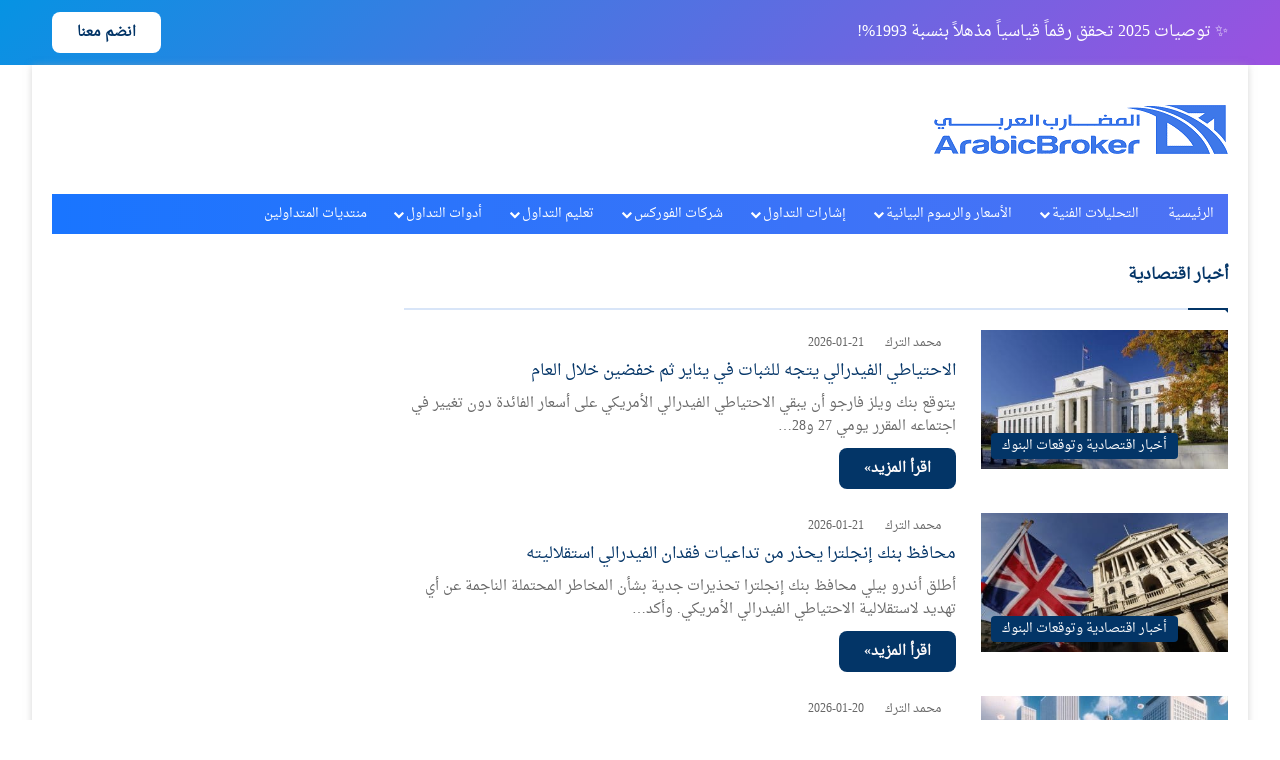

--- FILE ---
content_type: text/html; charset=UTF-8
request_url: https://www.arabicbroker.com/%D8%A3%D8%AE%D8%A8%D8%A7%D8%B1-%D8%A7%D9%82%D8%AA%D8%B5%D8%A7%D8%AF%D9%8A%D8%A9
body_size: 42082
content:
<!DOCTYPE html>
<html dir="rtl" lang="ar" prefix="og: https://ogp.me/ns#" class="" data-skin="light">
<head><meta charset="UTF-8" /><script>if(navigator.userAgent.match(/MSIE|Internet Explorer/i)||navigator.userAgent.match(/Trident\/7\..*?rv:11/i)){var href=document.location.href;if(!href.match(/[?&]nowprocket/)){if(href.indexOf("?")==-1){if(href.indexOf("#")==-1){document.location.href=href+"?nowprocket=1"}else{document.location.href=href.replace("#","?nowprocket=1#")}}else{if(href.indexOf("#")==-1){document.location.href=href+"&nowprocket=1"}else{document.location.href=href.replace("#","&nowprocket=1#")}}}}</script><script>(()=>{class RocketLazyLoadScripts{constructor(){this.v="2.0.4",this.userEvents=["keydown","keyup","mousedown","mouseup","mousemove","mouseover","mouseout","touchmove","touchstart","touchend","touchcancel","wheel","click","dblclick","input"],this.attributeEvents=["onblur","onclick","oncontextmenu","ondblclick","onfocus","onmousedown","onmouseenter","onmouseleave","onmousemove","onmouseout","onmouseover","onmouseup","onmousewheel","onscroll","onsubmit"]}async t(){this.i(),this.o(),/iP(ad|hone)/.test(navigator.userAgent)&&this.h(),this.u(),this.l(this),this.m(),this.k(this),this.p(this),this._(),await Promise.all([this.R(),this.L()]),this.lastBreath=Date.now(),this.S(this),this.P(),this.D(),this.O(),this.M(),await this.C(this.delayedScripts.normal),await this.C(this.delayedScripts.defer),await this.C(this.delayedScripts.async),await this.T(),await this.F(),await this.j(),await this.A(),window.dispatchEvent(new Event("rocket-allScriptsLoaded")),this.everythingLoaded=!0,this.lastTouchEnd&&await new Promise(t=>setTimeout(t,500-Date.now()+this.lastTouchEnd)),this.I(),this.H(),this.U(),this.W()}i(){this.CSPIssue=sessionStorage.getItem("rocketCSPIssue"),document.addEventListener("securitypolicyviolation",t=>{this.CSPIssue||"script-src-elem"!==t.violatedDirective||"data"!==t.blockedURI||(this.CSPIssue=!0,sessionStorage.setItem("rocketCSPIssue",!0))},{isRocket:!0})}o(){window.addEventListener("pageshow",t=>{this.persisted=t.persisted,this.realWindowLoadedFired=!0},{isRocket:!0}),window.addEventListener("pagehide",()=>{this.onFirstUserAction=null},{isRocket:!0})}h(){let t;function e(e){t=e}window.addEventListener("touchstart",e,{isRocket:!0}),window.addEventListener("touchend",function i(o){o.changedTouches[0]&&t.changedTouches[0]&&Math.abs(o.changedTouches[0].pageX-t.changedTouches[0].pageX)<10&&Math.abs(o.changedTouches[0].pageY-t.changedTouches[0].pageY)<10&&o.timeStamp-t.timeStamp<200&&(window.removeEventListener("touchstart",e,{isRocket:!0}),window.removeEventListener("touchend",i,{isRocket:!0}),"INPUT"===o.target.tagName&&"text"===o.target.type||(o.target.dispatchEvent(new TouchEvent("touchend",{target:o.target,bubbles:!0})),o.target.dispatchEvent(new MouseEvent("mouseover",{target:o.target,bubbles:!0})),o.target.dispatchEvent(new PointerEvent("click",{target:o.target,bubbles:!0,cancelable:!0,detail:1,clientX:o.changedTouches[0].clientX,clientY:o.changedTouches[0].clientY})),event.preventDefault()))},{isRocket:!0})}q(t){this.userActionTriggered||("mousemove"!==t.type||this.firstMousemoveIgnored?"keyup"===t.type||"mouseover"===t.type||"mouseout"===t.type||(this.userActionTriggered=!0,this.onFirstUserAction&&this.onFirstUserAction()):this.firstMousemoveIgnored=!0),"click"===t.type&&t.preventDefault(),t.stopPropagation(),t.stopImmediatePropagation(),"touchstart"===this.lastEvent&&"touchend"===t.type&&(this.lastTouchEnd=Date.now()),"click"===t.type&&(this.lastTouchEnd=0),this.lastEvent=t.type,t.composedPath&&t.composedPath()[0].getRootNode()instanceof ShadowRoot&&(t.rocketTarget=t.composedPath()[0]),this.savedUserEvents.push(t)}u(){this.savedUserEvents=[],this.userEventHandler=this.q.bind(this),this.userEvents.forEach(t=>window.addEventListener(t,this.userEventHandler,{passive:!1,isRocket:!0})),document.addEventListener("visibilitychange",this.userEventHandler,{isRocket:!0})}U(){this.userEvents.forEach(t=>window.removeEventListener(t,this.userEventHandler,{passive:!1,isRocket:!0})),document.removeEventListener("visibilitychange",this.userEventHandler,{isRocket:!0}),this.savedUserEvents.forEach(t=>{(t.rocketTarget||t.target).dispatchEvent(new window[t.constructor.name](t.type,t))})}m(){const t="return false",e=Array.from(this.attributeEvents,t=>"data-rocket-"+t),i="["+this.attributeEvents.join("],[")+"]",o="[data-rocket-"+this.attributeEvents.join("],[data-rocket-")+"]",s=(e,i,o)=>{o&&o!==t&&(e.setAttribute("data-rocket-"+i,o),e["rocket"+i]=new Function("event",o),e.setAttribute(i,t))};new MutationObserver(t=>{for(const n of t)"attributes"===n.type&&(n.attributeName.startsWith("data-rocket-")||this.everythingLoaded?n.attributeName.startsWith("data-rocket-")&&this.everythingLoaded&&this.N(n.target,n.attributeName.substring(12)):s(n.target,n.attributeName,n.target.getAttribute(n.attributeName))),"childList"===n.type&&n.addedNodes.forEach(t=>{if(t.nodeType===Node.ELEMENT_NODE)if(this.everythingLoaded)for(const i of[t,...t.querySelectorAll(o)])for(const t of i.getAttributeNames())e.includes(t)&&this.N(i,t.substring(12));else for(const e of[t,...t.querySelectorAll(i)])for(const t of e.getAttributeNames())this.attributeEvents.includes(t)&&s(e,t,e.getAttribute(t))})}).observe(document,{subtree:!0,childList:!0,attributeFilter:[...this.attributeEvents,...e]})}I(){this.attributeEvents.forEach(t=>{document.querySelectorAll("[data-rocket-"+t+"]").forEach(e=>{this.N(e,t)})})}N(t,e){const i=t.getAttribute("data-rocket-"+e);i&&(t.setAttribute(e,i),t.removeAttribute("data-rocket-"+e))}k(t){Object.defineProperty(HTMLElement.prototype,"onclick",{get(){return this.rocketonclick||null},set(e){this.rocketonclick=e,this.setAttribute(t.everythingLoaded?"onclick":"data-rocket-onclick","this.rocketonclick(event)")}})}S(t){function e(e,i){let o=e[i];e[i]=null,Object.defineProperty(e,i,{get:()=>o,set(s){t.everythingLoaded?o=s:e["rocket"+i]=o=s}})}e(document,"onreadystatechange"),e(window,"onload"),e(window,"onpageshow");try{Object.defineProperty(document,"readyState",{get:()=>t.rocketReadyState,set(e){t.rocketReadyState=e},configurable:!0}),document.readyState="loading"}catch(t){console.log("WPRocket DJE readyState conflict, bypassing")}}l(t){this.originalAddEventListener=EventTarget.prototype.addEventListener,this.originalRemoveEventListener=EventTarget.prototype.removeEventListener,this.savedEventListeners=[],EventTarget.prototype.addEventListener=function(e,i,o){o&&o.isRocket||!t.B(e,this)&&!t.userEvents.includes(e)||t.B(e,this)&&!t.userActionTriggered||e.startsWith("rocket-")||t.everythingLoaded?t.originalAddEventListener.call(this,e,i,o):(t.savedEventListeners.push({target:this,remove:!1,type:e,func:i,options:o}),"mouseenter"!==e&&"mouseleave"!==e||t.originalAddEventListener.call(this,e,t.savedUserEvents.push,o))},EventTarget.prototype.removeEventListener=function(e,i,o){o&&o.isRocket||!t.B(e,this)&&!t.userEvents.includes(e)||t.B(e,this)&&!t.userActionTriggered||e.startsWith("rocket-")||t.everythingLoaded?t.originalRemoveEventListener.call(this,e,i,o):t.savedEventListeners.push({target:this,remove:!0,type:e,func:i,options:o})}}J(t,e){this.savedEventListeners=this.savedEventListeners.filter(i=>{let o=i.type,s=i.target||window;return e!==o||t!==s||(this.B(o,s)&&(i.type="rocket-"+o),this.$(i),!1)})}H(){EventTarget.prototype.addEventListener=this.originalAddEventListener,EventTarget.prototype.removeEventListener=this.originalRemoveEventListener,this.savedEventListeners.forEach(t=>this.$(t))}$(t){t.remove?this.originalRemoveEventListener.call(t.target,t.type,t.func,t.options):this.originalAddEventListener.call(t.target,t.type,t.func,t.options)}p(t){let e;function i(e){return t.everythingLoaded?e:e.split(" ").map(t=>"load"===t||t.startsWith("load.")?"rocket-jquery-load":t).join(" ")}function o(o){function s(e){const s=o.fn[e];o.fn[e]=o.fn.init.prototype[e]=function(){return this[0]===window&&t.userActionTriggered&&("string"==typeof arguments[0]||arguments[0]instanceof String?arguments[0]=i(arguments[0]):"object"==typeof arguments[0]&&Object.keys(arguments[0]).forEach(t=>{const e=arguments[0][t];delete arguments[0][t],arguments[0][i(t)]=e})),s.apply(this,arguments),this}}if(o&&o.fn&&!t.allJQueries.includes(o)){const e={DOMContentLoaded:[],"rocket-DOMContentLoaded":[]};for(const t in e)document.addEventListener(t,()=>{e[t].forEach(t=>t())},{isRocket:!0});o.fn.ready=o.fn.init.prototype.ready=function(i){function s(){parseInt(o.fn.jquery)>2?setTimeout(()=>i.bind(document)(o)):i.bind(document)(o)}return"function"==typeof i&&(t.realDomReadyFired?!t.userActionTriggered||t.fauxDomReadyFired?s():e["rocket-DOMContentLoaded"].push(s):e.DOMContentLoaded.push(s)),o([])},s("on"),s("one"),s("off"),t.allJQueries.push(o)}e=o}t.allJQueries=[],o(window.jQuery),Object.defineProperty(window,"jQuery",{get:()=>e,set(t){o(t)}})}P(){const t=new Map;document.write=document.writeln=function(e){const i=document.currentScript,o=document.createRange(),s=i.parentElement;let n=t.get(i);void 0===n&&(n=i.nextSibling,t.set(i,n));const c=document.createDocumentFragment();o.setStart(c,0),c.appendChild(o.createContextualFragment(e)),s.insertBefore(c,n)}}async R(){return new Promise(t=>{this.userActionTriggered?t():this.onFirstUserAction=t})}async L(){return new Promise(t=>{document.addEventListener("DOMContentLoaded",()=>{this.realDomReadyFired=!0,t()},{isRocket:!0})})}async j(){return this.realWindowLoadedFired?Promise.resolve():new Promise(t=>{window.addEventListener("load",t,{isRocket:!0})})}M(){this.pendingScripts=[];this.scriptsMutationObserver=new MutationObserver(t=>{for(const e of t)e.addedNodes.forEach(t=>{"SCRIPT"!==t.tagName||t.noModule||t.isWPRocket||this.pendingScripts.push({script:t,promise:new Promise(e=>{const i=()=>{const i=this.pendingScripts.findIndex(e=>e.script===t);i>=0&&this.pendingScripts.splice(i,1),e()};t.addEventListener("load",i,{isRocket:!0}),t.addEventListener("error",i,{isRocket:!0}),setTimeout(i,1e3)})})})}),this.scriptsMutationObserver.observe(document,{childList:!0,subtree:!0})}async F(){await this.X(),this.pendingScripts.length?(await this.pendingScripts[0].promise,await this.F()):this.scriptsMutationObserver.disconnect()}D(){this.delayedScripts={normal:[],async:[],defer:[]},document.querySelectorAll("script[type$=rocketlazyloadscript]").forEach(t=>{t.hasAttribute("data-rocket-src")?t.hasAttribute("async")&&!1!==t.async?this.delayedScripts.async.push(t):t.hasAttribute("defer")&&!1!==t.defer||"module"===t.getAttribute("data-rocket-type")?this.delayedScripts.defer.push(t):this.delayedScripts.normal.push(t):this.delayedScripts.normal.push(t)})}async _(){await this.L();let t=[];document.querySelectorAll("script[type$=rocketlazyloadscript][data-rocket-src]").forEach(e=>{let i=e.getAttribute("data-rocket-src");if(i&&!i.startsWith("data:")){i.startsWith("//")&&(i=location.protocol+i);try{const o=new URL(i).origin;o!==location.origin&&t.push({src:o,crossOrigin:e.crossOrigin||"module"===e.getAttribute("data-rocket-type")})}catch(t){}}}),t=[...new Map(t.map(t=>[JSON.stringify(t),t])).values()],this.Y(t,"preconnect")}async G(t){if(await this.K(),!0!==t.noModule||!("noModule"in HTMLScriptElement.prototype))return new Promise(e=>{let i;function o(){(i||t).setAttribute("data-rocket-status","executed"),e()}try{if(navigator.userAgent.includes("Firefox/")||""===navigator.vendor||this.CSPIssue)i=document.createElement("script"),[...t.attributes].forEach(t=>{let e=t.nodeName;"type"!==e&&("data-rocket-type"===e&&(e="type"),"data-rocket-src"===e&&(e="src"),i.setAttribute(e,t.nodeValue))}),t.text&&(i.text=t.text),t.nonce&&(i.nonce=t.nonce),i.hasAttribute("src")?(i.addEventListener("load",o,{isRocket:!0}),i.addEventListener("error",()=>{i.setAttribute("data-rocket-status","failed-network"),e()},{isRocket:!0}),setTimeout(()=>{i.isConnected||e()},1)):(i.text=t.text,o()),i.isWPRocket=!0,t.parentNode.replaceChild(i,t);else{const i=t.getAttribute("data-rocket-type"),s=t.getAttribute("data-rocket-src");i?(t.type=i,t.removeAttribute("data-rocket-type")):t.removeAttribute("type"),t.addEventListener("load",o,{isRocket:!0}),t.addEventListener("error",i=>{this.CSPIssue&&i.target.src.startsWith("data:")?(console.log("WPRocket: CSP fallback activated"),t.removeAttribute("src"),this.G(t).then(e)):(t.setAttribute("data-rocket-status","failed-network"),e())},{isRocket:!0}),s?(t.fetchPriority="high",t.removeAttribute("data-rocket-src"),t.src=s):t.src="data:text/javascript;base64,"+window.btoa(unescape(encodeURIComponent(t.text)))}}catch(i){t.setAttribute("data-rocket-status","failed-transform"),e()}});t.setAttribute("data-rocket-status","skipped")}async C(t){const e=t.shift();return e?(e.isConnected&&await this.G(e),this.C(t)):Promise.resolve()}O(){this.Y([...this.delayedScripts.normal,...this.delayedScripts.defer,...this.delayedScripts.async],"preload")}Y(t,e){this.trash=this.trash||[];let i=!0;var o=document.createDocumentFragment();t.forEach(t=>{const s=t.getAttribute&&t.getAttribute("data-rocket-src")||t.src;if(s&&!s.startsWith("data:")){const n=document.createElement("link");n.href=s,n.rel=e,"preconnect"!==e&&(n.as="script",n.fetchPriority=i?"high":"low"),t.getAttribute&&"module"===t.getAttribute("data-rocket-type")&&(n.crossOrigin=!0),t.crossOrigin&&(n.crossOrigin=t.crossOrigin),t.integrity&&(n.integrity=t.integrity),t.nonce&&(n.nonce=t.nonce),o.appendChild(n),this.trash.push(n),i=!1}}),document.head.appendChild(o)}W(){this.trash.forEach(t=>t.remove())}async T(){try{document.readyState="interactive"}catch(t){}this.fauxDomReadyFired=!0;try{await this.K(),this.J(document,"readystatechange"),document.dispatchEvent(new Event("rocket-readystatechange")),await this.K(),document.rocketonreadystatechange&&document.rocketonreadystatechange(),await this.K(),this.J(document,"DOMContentLoaded"),document.dispatchEvent(new Event("rocket-DOMContentLoaded")),await this.K(),this.J(window,"DOMContentLoaded"),window.dispatchEvent(new Event("rocket-DOMContentLoaded"))}catch(t){console.error(t)}}async A(){try{document.readyState="complete"}catch(t){}try{await this.K(),this.J(document,"readystatechange"),document.dispatchEvent(new Event("rocket-readystatechange")),await this.K(),document.rocketonreadystatechange&&document.rocketonreadystatechange(),await this.K(),this.J(window,"load"),window.dispatchEvent(new Event("rocket-load")),await this.K(),window.rocketonload&&window.rocketonload(),await this.K(),this.allJQueries.forEach(t=>t(window).trigger("rocket-jquery-load")),await this.K(),this.J(window,"pageshow");const t=new Event("rocket-pageshow");t.persisted=this.persisted,window.dispatchEvent(t),await this.K(),window.rocketonpageshow&&window.rocketonpageshow({persisted:this.persisted})}catch(t){console.error(t)}}async K(){Date.now()-this.lastBreath>45&&(await this.X(),this.lastBreath=Date.now())}async X(){return document.hidden?new Promise(t=>setTimeout(t)):new Promise(t=>requestAnimationFrame(t))}B(t,e){return e===document&&"readystatechange"===t||(e===document&&"DOMContentLoaded"===t||(e===window&&"DOMContentLoaded"===t||(e===window&&"load"===t||e===window&&"pageshow"===t)))}static run(){(new RocketLazyLoadScripts).t()}}RocketLazyLoadScripts.run()})();</script>
	
	<link rel="profile" href="https://gmpg.org/xfn/11" />
	<script type="rocketlazyloadscript">!function(e,c){e[c]=e[c]+(e[c]&&" ")+"quform-js"}(document.documentElement,"className");</script><title>أخبار اقتصادية – أسعار العملات– المضارب العربي</title>
<style id="rocket-critical-css">*,:after,:before{-webkit-box-sizing:border-box;-moz-box-sizing:border-box;box-sizing:border-box}.tradingview-widget-container *{max-width:100%}:root{--brand-color:#0669ff;--dark-brand-color:#0051cc;--bright-color:#FFF;--base-color:#2c2f34}html{-ms-touch-action:manipulation;touch-action:manipulation;-webkit-text-size-adjust:100%;-ms-text-size-adjust:100%}article,aside,header,nav,section{display:block}a{background-color:transparent}strong{font-weight:inherit}strong{font-weight:600}small{font-size:80%}img{border-style:none}button,input{font:inherit}button,input{overflow:visible}button,input{margin:0}button{text-transform:none}[type=submit],button{-webkit-appearance:button}button::-moz-focus-inner,input::-moz-focus-inner{border:0;padding:0}button:-moz-focusring,input:-moz-focusring{outline:1px dotted ButtonText}[type=search]{-webkit-appearance:textfield}[type=search]::-webkit-search-cancel-button,[type=search]::-webkit-search-decoration{-webkit-appearance:none}*{padding:0;margin:0;list-style:none;border:0;outline:none;box-sizing:border-box}:after,:before{box-sizing:border-box}body{background:#F7F7F7;color:var(--base-color);font-family:-apple-system,BlinkMacSystemFont,"Segoe UI",Roboto,Oxygen,Oxygen-Sans,Ubuntu,Cantarell,"Helvetica Neue","Open Sans",Arial,sans-serif;font-size:13px;line-height:21px}h1,h2{line-height:1.4;font-weight:600}h1{font-size:41px;font-weight:700}h2{font-size:27px}a{color:var(--base-color);text-decoration:none}img{max-width:100%;height:auto}p{line-height:1.7}.screen-reader-text{clip:rect(1px,1px,1px,1px);position:absolute!important;height:1px;width:1px;overflow:hidden}.header-layout-3.no-stream-item .logo-container{width:100%;float:none}[class*=" tie-icon-"],[class^=tie-icon-]{font-family:"tiefonticon"!important;speak:never;font-style:normal;font-weight:normal;font-variant:normal;text-transform:none;line-height:1;-webkit-font-smoothing:antialiased;-moz-osx-font-smoothing:grayscale;display:inline-block}body.tie-no-js .menu-sub-content,body.tie-no-js a.remove{display:none!important}body.tie-no-js [class*=" tie-icon-"],body.tie-no-js [class^=tie-icon-]{visibility:hidden!important}body.tie-no-js [class*=" tie-icon-"]:before,body.tie-no-js [class^=tie-icon-]:before{content:"\f105"}.tie-popup{display:none}.container{margin-right:auto;margin-left:auto;padding-left:15px;padding-right:15px}.container:after{content:"";display:table;clear:both}@media (min-width:768px){.container{width:100%}}@media (min-width:1200px){.container{max-width:1200px}}.tie-row{margin-left:-15px;margin-right:-15px}.tie-row:after{content:"";display:table;clear:both}.tie-col-md-12,.tie-col-md-4{position:relative;min-height:1px;padding-left:15px;padding-right:15px}@media (min-width:992px){.tie-col-md-12,.tie-col-md-4{float:left}.tie-col-md-4{width:33.3333333333%}.tie-col-md-12{width:100%}}.clearfix:after,.clearfix:before{content:" ";display:block;height:0;overflow:hidden}.clearfix:after{clear:both}#tie-wrapper,.tie-container{height:100%;min-height:650px}.tie-container{position:relative;overflow:hidden}#tie-wrapper{background:#fff;position:relative;z-index:108;height:100%;margin:0 auto}.container-wrapper{background:#ffffff;border:1px solid rgba(0,0,0,0.1);border-radius:2px;padding:30px}#content{margin-top:30px}@media (max-width:991px){#content{margin-top:15px}}.site-content{-ms-word-wrap:break-word;word-wrap:break-word}.boxed-layout #tie-wrapper{max-width:1230px}.boxed-layout.wrapper-has-shadow #tie-wrapper{box-shadow:0 1px 7px rgba(171,171,171,0.5)}@media (min-width:992px){.boxed-layout #tie-wrapper{width:95%}}.theme-header{background:#fff;position:relative;z-index:999}.theme-header:after{content:"";display:table;clear:both}#menu-components-wrap{display:flex;justify-content:space-between;width:100%;flex-wrap:wrap}.logo-row{position:relative}#logo{margin-top:40px;margin-bottom:40px;display:block;float:left}#logo img{vertical-align:middle}#logo a{display:inline-block}@media (max-width:991px){#theme-header.has-normal-width-logo #logo{margin:14px 0!important;text-align:left;line-height:1}#theme-header.has-normal-width-logo #logo img{width:auto;height:auto;max-width:190px}}@media (max-width:479px){#theme-header.has-normal-width-logo #logo img{max-width:160px;max-height:60px!important}}@media (max-width:991px){#theme-header.mobile-header-default:not(.header-layout-1) #logo{flex-grow:10}}.components{display:flex;align-items:center;justify-content:end}.components>li{position:relative}.components>li>a{display:block;position:relative;width:30px;text-align:center;font-size:16px;white-space:nowrap}@media (max-width:991px){.logo-container{border-width:0;display:flex;flex-flow:row nowrap;align-items:center;justify-content:space-between}}.mobile-header-components{display:none;z-index:10;height:30px;line-height:30px;flex-wrap:nowrap;flex:1 1 0%}.mobile-header-components .components{float:none;display:flex!important;justify-content:flex-start}.mobile-header-components .components li.custom-menu-link{display:inline-block;float:none}.mobile-header-components .components li.custom-menu-link>a{width:20px;padding-bottom:15px}.mobile-header-components .tie-mobile-menu-icon{font-size:20px}.mobile-header-components .nav-icon{display:inline-block;width:20px;height:2px;background-color:var(--base-color);position:relative;top:-4px}.mobile-header-components .nav-icon:after,.mobile-header-components .nav-icon:before{position:absolute;right:0;background-color:var(--base-color);content:"";display:block;width:100%;height:100%;transform:translateZ(0);backface-visibility:hidden}.mobile-header-components .nav-icon:before{transform:translateY(-7px)}.mobile-header-components .nav-icon:after{transform:translateY(7px)}#mobile-header-components-area_1 .components li.custom-menu-link>a{margin-right:15px}@media (max-width:991px){.logo-container:after,.logo-container:before{height:1px}#tie-body #mobile-container,.mobile-header-components{display:block}}@media (max-width:991px){.theme-header .components{display:none}}.main-nav-wrapper{position:relative;z-index:4}.main-nav{background-color:var(--main-nav-background);color:var(--main-nav-primary-color);position:relative;border:1px solid var(--main-nav-main-border-color);border-width:1px 0}.main-menu-wrapper{position:relative}@media (min-width:992px){.header-menu .menu{display:flex}.header-menu .menu a{display:block;position:relative}.header-menu .menu>li>a{white-space:nowrap}.header-menu .menu ul li{position:relative}.header-menu .menu ul a{border-width:0 0 1px}.header-menu .menu ul ul{top:0;left:100%}#main-nav{z-index:9;line-height:60px}.main-menu .menu>li>a{padding:0 14px;font-size:14px;font-weight:700}.main-menu .menu>li>.menu-sub-content{border-top:2px solid var(--main-nav-primary-color)}.main-menu .menu ul{line-height:20px;z-index:1}.main-menu .menu-sub-content{background:var(--main-nav-background);display:none;padding:15px;width:230px;position:absolute;box-shadow:0 3px 4px rgba(0,0,0,0.2)}.main-menu .menu-sub-content a{width:200px}nav.main-nav.menu-style-solid-bg .menu>li.tie-current-menu>a{background-color:var(--main-nav-primary-color);color:var(--main-nav-contrast-primary-color)}.main-nav .menu ul li.current-menu-item:not(.mega-link-column)>a{color:var(--main-nav-primary-color)}.main-nav .components li a,.main-nav .menu a{color:var(--main-nav-text-color)}.main-nav-light{--main-nav-background:#FFFFFF;--main-nav-secondry-background:rgba(0,0,0,0.03);--main-nav-primary-color:var(--brand-color);--main-nav-contrast-primary-color:var(--bright-color);--main-nav-text-color:var(--base-color);--main-nav-secondry-text-color:rgba(0,0,0,0.5);--main-nav-main-border-color:rgba(0,0,0,0.1);--main-nav-secondry-border-color:rgba(0,0,0,0.08)}}@media (min-width:992px){.mega-menu>a:before,header .menu-item-has-children>a:before{content:"";position:absolute;right:10px;top:50%;bottom:auto;transform:translateY(-50%);font-family:"tiefonticon"!important;font-style:normal;font-weight:normal;font-variant:normal;text-transform:none;content:"\f079";font-size:11px;line-height:1}.mega-menu .menu-item-has-children>a:before,header .menu-item-has-children .menu-item-has-children>a:before{content:"\f106";font-size:15px}.menu .mega-menu:not(.is-icon-only)>a,.menu>.menu-item-has-children:not(.is-icon-only)>a{padding-right:25px}}@media (min-width:992px){.main-nav-boxed .main-nav{border-width:0}.main-nav-boxed .main-menu-wrapper{float:left;width:100%;background-color:var(--main-nav-background);padding-right:15px}.main-nav-boxed.main-nav-light .main-menu-wrapper{border:1px solid var(--main-nav-main-border-color)}}.main-nav-boxed .main-nav:not(.fixed-nav){background:transparent!important}@media only screen and (min-width:992px) and (max-width:1100px){.main-nav .menu>li:not(.is-icon-only)>a{padding-left:7px;padding-right:7px}.main-nav .menu>li:not(.is-icon-only)>a:before{display:none}}.menu-tiny-label{font-size:10px;border-radius:10px;padding:2px 7px 3px;margin-left:3px;line-height:1;position:relative;top:-1px}@media (max-width:991px){#tie-wrapper header#theme-header{box-shadow:none;background:transparent!important}.logo-container{border-width:0;box-shadow:0 3px 7px 0 rgba(0,0,0,0.1)}.logo-container{background-color:#ffffff}.header-layout-3 .main-nav-wrapper{display:none}.main-menu-wrapper .main-menu-wrap{width:100%}}.magazine2 .container-wrapper{border-width:0;padding:0;background-color:transparent;opacity:0.99}.magazine2.page .entry-content{padding-top:0}.magazine2.post-layout-1 .entry-header-outer{padding:0 0 20px}.magazine2 .entry-content{padding:0 0 30px}@media (max-width:670px){.magazine2 .entry-content{padding:0 0 15px}}input{border:1px solid rgba(0,0,0,0.1);color:var(--base-color);font-size:13px;outline:none;padding:10px 12px;line-height:23px;border-radius:2px;max-width:100%;background-color:transparent}input:not([type=checkbox]):not([type=radio]){appearance:none;outline:none}@media (max-width:767px){input:not([type=submit]){font-size:16px!important}}[type=submit]{width:auto;position:relative;background-color:var(--tie-buttons-color,var(--brand-color));color:var(--tie-buttons-text,var(--bright-color));border-radius:var(--tie-buttons-radius,2px);border:var(--tie-buttons-border-width,0) solid var(--tie-buttons-border-color,var(--brand-color));padding:10px 25px;margin:0;font-weight:600;font-size:14px;display:inline-block;text-align:center;line-height:21px;text-decoration:none;vertical-align:middle;appearance:none}.full-width .main-content{width:100%}#breadcrumb{margin:50px 0 0}#breadcrumb,#breadcrumb a:not(:hover){color:#666}#breadcrumb .delimiter{margin:0 3px;font-style:normal}.entry-header-outer #breadcrumb{margin:0 0 20px;padding:0}@media (max-width:767px){.page #breadcrumb .current,.page #breadcrumb em:last-of-type{display:none}}.social-icons-item{float:right;margin-left:6px;position:relative}.social-icons-item .social-link span{color:var(--base-color);line-height:unset}.social-icons-widget .social-icons-item .social-link{width:24px;height:24px;line-height:24px;padding:0;display:block;text-align:center;border-radius:2px}.social-icons-item .facebook-social-icon{background-color:#4080FF!important}.social-icons-item .facebook-social-icon span{color:#4080FF}.social-icons-item .twitter-social-icon{background-color:#000!important}.social-icons-item .twitter-social-icon span{color:#000}.social-icons-item .youtube-social-icon{background-color:#ef4e41!important}.social-icons-item .youtube-social-icon span{color:#ef4e41}.social-icons-item .tiktok-social-icon{background-color:#EE1D52!important}.social-icons-item .tiktok-social-icon span{color:#EE1D52}.social-icons-item .telegram-social-icon{background-color:#0088cc!important}.social-icons-item .telegram-social-icon span{color:#0088cc}ul:not(.solid-social-icons) .social-icons-item a:not(:hover){background-color:transparent!important}.solid-social-icons .social-link{background-color:var(--base-color)}.dark-skin .solid-social-icons .social-link{background-color:#27292d;border-color:#27292d}.solid-social-icons .social-link span{color:#ffffff!important}.entry-header{padding:30px 30px 0;margin-bottom:20px}@media (max-width:991px){.entry-header{padding:20px 20px 0}}.entry{line-height:1.7;font-size:15px}.entry p{margin-bottom:25px;line-height:1.7}.entry p:last-child{margin:0}@media (max-width:767px){.container-wrapper,.entry-content{padding:20px 15px}}.page .entry-header-outer{padding-bottom:0}.page .entry-content{padding-top:30px}.full-width .entry-header-outer{text-align:center}.side-aside{position:fixed;top:0;z-index:111;visibility:hidden;width:350px;max-width:100%;height:100%;background:#FFFFFF;background-repeat:no-repeat;background-position:center top;background-size:cover;overflow-y:auto}@media (min-width:992px){.side-aside{right:0;transform:translate(350px,0)}.side-aside:not(.slide-sidebar-desktop){display:none}}.site-info .social-icons li a span{color:#cccccc}.dark-skin{--lazyload-loading-color:#161717}.dark-skin{background-color:var(--tie-dark-skin-bg-main,#1f2024);color:#ffffff}.dark-skin input:not([type=submit]){color:#cccccc}.dark-skin a:not(:hover){color:#ffffff}.dark-skin input:not([type=submit]){border-color:rgba(255,255,255,0.1)}form.search-form{overflow:auto;position:relative;width:100%;margin-top:10px}.search-field{float:left;width:73%;padding:8px 15px}.search-submit[type=submit]{float:right;padding:10px 5px;margin-left:2%;width:25%}.social-icons-widget ul{margin:0 -3px}.social-icons-widget .social-icons-item{float:left;margin:3px;border-bottom:0;padding:0}.social-icons-widget .social-icons-item .social-link{width:40px;height:40px;line-height:40px;font-size:18px}@media (max-width:479px){.social-icons-widget .social-icons-item{float:none;display:inline-block}}@media (min-width:992px){.mega-menu .mega-menu-block{left:0;width:100%;padding:30px}.mega-menu .mega-menu-block a{width:auto}.sub-menu-columns{margin:0 -15px;display:flex;flex-direction:row;flex-wrap:wrap}.mega-links .mega-menu-block{padding-bottom:15px}.main-menu .mega-links-head{width:100%;font-weight:600;background:transparent!important;border-bottom:2px solid var(--main-nav-secondry-border-color);border-top:0;line-height:40px;font-size:14px;margin-bottom:10px}.main-menu .mega-links-head:before{display:none}.main-menu .mega-links-head:after{display:block;content:"";width:50px;height:2px;background:var(--main-nav-primary-color);position:absolute;bottom:-2px;left:0}li.mega-link-column{margin-bottom:10px;padding:0 15px;flex-basis:50%}li.mega-link-column li{width:100%}li.mega-link-column li a{padding:8px 0}.mega-links-3col .mega-link-column{flex-basis:33.3333333333%}.mega-links-4col .mega-link-column{flex-basis:25%}.mega-links-5col .mega-link-column{flex-basis:20%}}@media (min-width:992px){.theme-header .logo-row>div{height:auto!important}}#mobile-container{display:none;padding:10px 30px 30px}#mobile-menu{margin-bottom:20px;position:relative;padding-top:15px}#mobile-menu .menu>li{border-bottom:1px solid rgba(0,0,0,0.05)}.dark-skin #mobile-menu .menu>li{border-color:rgba(255,255,255,0.05)}#mobile-menu .menu>li li{padding-left:15px}#mobile-menu li{display:block;position:relative}#mobile-menu li a{display:block;padding:15px 50px 15px 0;font-size:16px;line-height:22px;font-weight:600}.dark-skin #mobile-menu li a{color:#ffffff}#mobile-menu li.menu-item-has-children>a:before{display:none}#mobile-menu li .menu-sub-content,#mobile-menu li ul{opacity:1!important;background-image:none!important;padding:0!important;min-height:unset!important}#mobile-menu li ul{padding-left:15px;display:none}#mobile-menu li ul a{font-weight:normal;font-size:14px;padding-top:10px;padding-bottom:10px}#mobile-social-icons{margin-bottom:15px}#mobile-social-icons ul{text-align:center;overflow:hidden}#mobile-social-icons ul .social-icons-item{float:none;display:inline-block}#mobile-social-icons .social-icons-item{margin:0}#mobile-social-icons .social-icons-item .social-link{background:transparent;border:none}#mobile-search .search-form{overflow:hidden;position:relative}#mobile-search .search-form:after{position:absolute;content:"\f002";font-family:"tiefonticon";top:4px;right:10px;line-height:30px;width:30px;font-size:16px;border-radius:50%;text-align:center;color:#fff}#mobile-search .search-field{background-color:rgba(0,0,0,0.05);border-color:rgba(255,255,255,0.1);color:#ffffff;width:100%;border-radius:50px;padding:7px 45px 7px 20px}#mobile-search .search-submit{background:transparent;font-size:0;width:35px;height:38px;position:absolute;top:0;right:5px;z-index:1}#mobile-search input::-webkit-input-placeholder{color:rgba(255,255,255,0.6)}#mobile-search input::-moz-placeholder{color:rgba(255,255,255,0.6)}#mobile-search input:-moz-placeholder{color:rgba(255,255,255,0.6)}#mobile-search input:-ms-input-placeholder{color:rgba(255,255,255,0.6)}#tie-wrapper:after{position:absolute;z-index:1000;top:-10%;left:-50%;width:0;height:0;background:rgba(0,0,0,0.2);content:"";opacity:0}@media (max-width:991px){.side-aside.appear-from-left{left:0;transform:translate(-100%,0)}}.is-desktop .side-aside .has-custom-scroll{padding:50px 0 0}.side-aside:after{position:absolute;top:0;left:0;width:100%;height:100%;background:rgba(0,0,0,0.2);content:"";opacity:1}a.remove{position:absolute;top:0;right:0;display:block;speak:never;-webkit-font-smoothing:antialiased;-moz-osx-font-smoothing:grayscale;width:20px;height:20px;display:block;line-height:20px;text-align:center;font-size:15px}a.remove:before{content:"\e117";font-family:"tiefonticon";color:#e74c3c}a.remove.big-btn{width:25px;height:25px;line-height:25px;font-size:22px}a.remove.light-btn:not(:hover):before{color:#ffffff}.side-aside a.remove{z-index:1;top:15px;left:50%;right:auto;transform:translateX(-50%)}.side-aside a.remove:not(:hover):before{color:#111}.side-aside.dark-skin a.remove:not(:hover):before{color:#ffffff}.tie-popup a.remove{transform:scale(0.2);opacity:0;top:15px;right:15px;z-index:1}.has-custom-scroll,.side-aside{overflow-x:hidden;scrollbar-width:thin}.has-custom-scroll::-webkit-scrollbar,.side-aside::-webkit-scrollbar{width:5px}.has-custom-scroll::-webkit-scrollbar-track,.side-aside::-webkit-scrollbar-track{background:transparent}.has-custom-scroll::-webkit-scrollbar-thumb,.side-aside::-webkit-scrollbar-thumb{border-radius:20px;background:rgba(0,0,0,0.2)}.dark-skin .has-custom-scroll::-webkit-scrollbar-thumb{background:rgb(0,0,0)}.tie-popup{position:fixed;z-index:99999;left:0;top:0;height:100%;width:100%;background-color:rgba(0,0,0,0.5);display:none;perspective:600px}.pop-up-live-search{will-change:transform,opacity;transform:scale(0.7);opacity:0}.tie-popup-search-wrap::-webkit-input-placeholder{color:#ffffff}.tie-popup-search-wrap::-moz-placeholder{color:#ffffff}.tie-popup-search-wrap:-moz-placeholder{color:#ffffff}.tie-popup-search-wrap:-ms-input-placeholder{color:#ffffff}.tie-popup-search-wrap form{position:relative;height:80px;margin-bottom:20px}.popup-search-wrap-inner{position:relative;padding:80px 15px 0;margin:0 auto;max-width:800px}input.tie-popup-search-input{width:100%;height:80px;line-height:80px;background:rgba(0,0,0,0.7)!important;font-weight:500;font-size:22px;border:0;padding-right:80px;padding-left:30px;color:#ffffff;border-radius:5px}button.tie-popup-search-submit{font-size:28px;color:#666;position:absolute;right:5px;top:15px;background:transparent!important}@font-face{font-family:"tiefonticon";src:url(https://www.arabicbroker.com/wordpress/wp-content/themes/jannah/assets/fonts/tielabs-fonticon/tielabs-fonticon.woff2?ciufdj1) format("woff2"),url(https://www.arabicbroker.com/wordpress/wp-content/themes/jannah/assets/fonts/tielabs-fonticon/tielabs-fonticon.woff?ciufdj1) format("woff"),url(https://www.arabicbroker.com/wordpress/wp-content/themes/jannah/assets/fonts/tielabs-fonticon/tielabs-fonticon.ttf?ciufdj1) format("truetype"),url(https://www.arabicbroker.com/wordpress/wp-content/themes/jannah/assets/fonts/tielabs-fonticon/tielabs-fonticon.svg?ciufdj1#tielabs-fonticon) format("svg");font-weight:normal;font-style:normal;font-display:swap}.tie-icon-tiktok:before{content:"\e90b"}.tie-icon-facebook:before{content:"\f09a"}.tie-icon-search:before{content:"\f002"}.tie-icon-home:before{content:"\f015"}.tie-icon-twitter:before{content:"\e90f"}.tie-icon-youtube:before{content:"\f16a"}.tie-icon-paper-plane:before{content:"\f1d8"}.post-content.container-wrapper{padding:0}.entry-header{font-size:45px;line-height:1.2}@media (max-width:767px){.entry-header{font-size:28px}}.entry-header .entry-title{margin-bottom:15px}@media (max-width:767px){.entry-header .entry-title{font-size:28px}}.post-layout-1 div.entry-content{padding-top:0}.post-layout-1 .entry-header-outer{padding:30px 30px 20px}@media (max-width:767px){.post-layout-1 .entry-header-outer{padding:20px}}.post-layout-1 .entry-header{padding:0;margin:0}.entry-content{padding:0 30px 30px}@media (max-width:767px){.entry-content{padding-right:15px;padding-left:15px}}.entry a{color:var(--brand-color)}.entry h2{margin:0 0 0.5em}:root{--direction-multiplier:1}body.rtl,html[dir=rtl]{--direction-multiplier:-1}.elementor-screen-only,.screen-reader-text{height:1px;margin:-1px;overflow:hidden;padding:0;position:absolute;top:-10000em;width:1px;clip:rect(0,0,0,0);border:0}.elementor *,.elementor :after,.elementor :before{box-sizing:border-box}.elementor a{box-shadow:none;text-decoration:none}.elementor-element{--flex-direction:initial;--flex-wrap:initial;--justify-content:initial;--align-items:initial;--align-content:initial;--gap:initial;--flex-basis:initial;--flex-grow:initial;--flex-shrink:initial;--order:initial;--align-self:initial;align-self:var(--align-self);flex-basis:var(--flex-basis);flex-grow:var(--flex-grow);flex-shrink:var(--flex-shrink);order:var(--order)}:root{--page-title-display:block}h1.entry-title{display:var(--page-title-display)}.elementor-section{position:relative}.elementor-section .elementor-container{display:flex;margin-left:auto;margin-right:auto;position:relative}@media (max-width:1024px){.elementor-section .elementor-container{flex-wrap:wrap}}.elementor-section.elementor-section-boxed>.elementor-container{max-width:1140px}.elementor-widget-wrap{align-content:flex-start;flex-wrap:wrap;position:relative;width:100%}.elementor:not(.elementor-bc-flex-widget) .elementor-widget-wrap{display:flex}.elementor-widget-wrap>.elementor-element{width:100%}.elementor-widget{position:relative}.elementor-widget:not(:last-child){margin-bottom:var(--kit-widget-spacing,20px)}.elementor-column{display:flex;min-height:1px;position:relative}.elementor-column-gap-default>.elementor-column>.elementor-element-populated{padding:10px}@media (min-width:768px){.elementor-column.elementor-col-100{width:100%}}@media (max-width:767px){.elementor-column{width:100%}}@media (prefers-reduced-motion:no-preference){html{scroll-behavior:smooth}}.elementor-heading-title{line-height:1;margin:0;padding:0}.elementor-kit-832355{--e-global-color-primary:#070707;--e-global-color-secondary:#037AF0;--e-global-color-text:#000000;--e-global-color-accent:#61CE70;--e-global-color-9414a04:#5F8CE8;--e-global-color-e710f02:#FCF9F7D6;--e-global-color-b77448a:#D10000CF;--e-global-color-497745f:#D10000CF;--e-global-color-89a091a:#0550EA;--e-global-color-bf431a4:#FFFFFF;--e-global-typography-primary-font-size:16px;--e-global-typography-primary-font-weight:600;--e-global-typography-secondary-font-size:14px;--e-global-typography-secondary-font-weight:400;--e-global-typography-text-font-size:12px;--e-global-typography-text-font-weight:400;--e-global-typography-accent-font-size:12px;--e-global-typography-accent-font-weight:500;color:var(--e-global-color-primary);font-size:16px;font-weight:600}.elementor-kit-832355 p{margin-block-end:0px}.elementor-kit-832355 a{font-size:16px;font-weight:600}.elementor-kit-832355 button,.elementor-kit-832355 input[type="submit"]{font-size:var(--e-global-typography-secondary-font-size);font-weight:var(--e-global-typography-secondary-font-weight);color:var(--e-global-color-bf431a4)}.elementor-kit-832355 label{font-size:var(--e-global-typography-secondary-font-size);font-weight:var(--e-global-typography-secondary-font-weight)}.elementor-section.elementor-section-boxed>.elementor-container{max-width:1140px}.elementor-widget:not(:last-child){margin-block-end:20px}.elementor-element{--widgets-spacing:20px 20px;--widgets-spacing-row:20px;--widgets-spacing-column:20px}h1.entry-title{display:var(--page-title-display)}@media (max-width:1024px){.elementor-kit-832355 button,.elementor-kit-832355 input[type="submit"]{font-size:var(--e-global-typography-secondary-font-size)}.elementor-kit-832355 label{font-size:var(--e-global-typography-secondary-font-size)}.elementor-section.elementor-section-boxed>.elementor-container{max-width:1024px}}@media (max-width:767px){.elementor-kit-832355 button,.elementor-kit-832355 input[type="submit"]{font-size:var(--e-global-typography-secondary-font-size)}.elementor-kit-832355 label{font-size:var(--e-global-typography-secondary-font-size)}.elementor-section.elementor-section-boxed>.elementor-container{max-width:767px}}html{direction:rtl}@media (min-width:992px){.tie-col-md-12,.tie-col-md-4{float:right}}.search-field{float:right}.search-submit[type=submit]{float:left;margin-right:2%;margin-left:0}.tie-popup-search-wrap input[type=text]{padding-right:20px;padding-left:80px}button.tie-popup-search-submit{left:5px;right:auto}a.remove{left:0;right:auto}.tie-popup a.remove{left:15px;right:auto}#logo{float:right}@media (min-width:992px){header .menu-item-has-children>a:before,.mega-menu>a:before{left:12px;right:auto}.main-menu .menu-sub-content .menu-item-has-children>a:before{left:5px;right:auto;content:"\f104"}#theme-header .menu>li.menu-item-has-children:not(.is-icon-only)>a,#theme-header .main-menu li.mega-menu:not(.is-icon-only)>a{padding-left:25px;padding-right:15px}.main-menu,.header-menu .menu li{float:right}.header-menu .menu ul ul{right:100%;left:auto}.components,.components>li{float:left}.main-menu ul li .mega-links-head:after{right:0;left:auto}}.menu-tiny-label{margin-left:auto;margin-right:3px}@media (max-width:991px){#theme-header.has-normal-width-logo #logo{text-align:right}.mobile-header-components{left:15px;right:auto}#mobile-menu .menu>li li{padding-left:0;padding-right:15px}#mobile-menu li a{padding:15px 0 15px 50px}}#mobile-header-components-area_1 .components{flex-direction:row-reverse}#mobile-search .search-form:after{left:10px;right:auto}#mobile-search .search-field{padding-left:45px;padding-right:20px}#mobile-search .search-submit{right:auto;left:5px}@media (max-width:991px){.logo-container{flex-direction:row-reverse}}.main-nav-boxed .main-menu-wrapper{padding-left:15px;padding-right:0}.social-icons-widget .social-icons-item{float:right}</style>

<meta http-equiv='x-dns-prefetch-control' content='on'>
<link rel='dns-prefetch' href='//cdnjs.cloudflare.com' />
<link rel='dns-prefetch' href='//ajax.googleapis.com' />
<link rel='dns-prefetch' href='//fonts.googleapis.com' />
<link rel='dns-prefetch' href='//fonts.gstatic.com' />
<link rel='dns-prefetch' href='//s.gravatar.com' />
<link rel='dns-prefetch' href='//www.google-analytics.com' />
<link rel='preload' as='image' href='https://www.arabicbroker.com/wordpress/wp-content/uploads/2023/08/ABc2023-2-1-1.png'>

		<!-- All in One SEO Pro 4.9.3 - aioseo.com -->
	<meta name="description" content="أخبار اقتصادية اسعار العملات تتناول الاقتصاد والأعمال، والأسواق العربية، وأسعار العملات، وسوق الفوركس، تحليل فني للعملات العالمية عبر موقع المضارب العربي ." />
	<meta name="robots" content="max-image-preview:large" />
	<meta name="google-site-verification" content="e1X57r9elzn0K-C58HVMSuJzQQkqtRkTypnJfo6C4V8" />
	<meta name="msvalidate.01" content="2fc0b68cfa174ce0bbf1fdc5b71cac9b" />
	<meta name="yandex-verification" content="ibevcfs3k2" />
	<link rel="canonical" href="https://www.arabicbroker.com/%d8%a3%d8%ae%d8%a8%d8%a7%d8%b1-%d8%a7%d9%82%d8%aa%d8%b5%d8%a7%d8%af%d9%8a%d8%a9" />
	
		<meta property="og:locale" content="ar_AR" />
		<meta property="og:site_name" content="المضارب العربي – سوق تداول العملات توصيات الفوركس" />
		<meta property="og:type" content="article" />
		<meta property="og:title" content="أخبار اقتصادية – أسعار العملات– المضارب العربي" />
		<meta property="og:description" content="أخبار اقتصادية اسعار العملات تتناول الاقتصاد والأعمال، والأسواق العربية، وأسعار العملات، وسوق الفوركس، تحليل فني للعملات العالمية عبر موقع المضارب العربي ." />
		<meta property="og:url" content="https://www.arabicbroker.com/%d8%a3%d8%ae%d8%a8%d8%a7%d8%b1-%d8%a7%d9%82%d8%aa%d8%b5%d8%a7%d8%af%d9%8a%d8%a9" />
		<meta property="og:image" content="https://www.arabicbroker.com/wordpress/wp-content/uploads/2023/08/ABc2023.png" />
		<meta property="og:image:secure_url" content="https://www.arabicbroker.com/wordpress/wp-content/uploads/2023/08/ABc2023.png" />
		<meta property="og:image:width" content="1130" />
		<meta property="og:image:height" content="268" />
		<meta property="article:published_time" content="2021-06-10T10:04:36+00:00" />
		<meta property="article:modified_time" content="2022-10-26T07:12:50+00:00" />
		<meta property="article:publisher" content="https://facebook.com/arabicbroker" />
		<meta name="twitter:card" content="summary_large_image" />
		<meta name="twitter:site" content="@arabicbroker" />
		<meta name="twitter:title" content="أخبار اقتصادية – أسعار العملات– المضارب العربي" />
		<meta name="twitter:description" content="أخبار اقتصادية اسعار العملات تتناول الاقتصاد والأعمال، والأسواق العربية، وأسعار العملات، وسوق الفوركس، تحليل فني للعملات العالمية عبر موقع المضارب العربي ." />
		<meta name="twitter:image" content="https://www.arabicbroker.com/wordpress/wp-content/uploads/2023/08/ABc2023.png" />
		<script type="application/ld+json" class="aioseo-schema">
			{"@context":"https:\/\/schema.org","@graph":[{"@type":"BreadcrumbList","@id":"https:\/\/www.arabicbroker.com\/%d8%a3%d8%ae%d8%a8%d8%a7%d8%b1-%d8%a7%d9%82%d8%aa%d8%b5%d8%a7%d8%af%d9%8a%d8%a9#breadcrumblist","itemListElement":[{"@type":"ListItem","@id":"https:\/\/www.arabicbroker.com#listItem","position":1,"name":"\u0627\u0644\u0631\u0626\u064a\u0633\u064a\u0629","item":"https:\/\/www.arabicbroker.com","nextItem":{"@type":"ListItem","@id":"https:\/\/www.arabicbroker.com\/%d8%a3%d8%ae%d8%a8%d8%a7%d8%b1-%d8%a7%d9%82%d8%aa%d8%b5%d8%a7%d8%af%d9%8a%d8%a9#listItem","name":"\u0623\u062e\u0628\u0627\u0631 \u0627\u0642\u062a\u0635\u0627\u062f\u064a\u0629"}},{"@type":"ListItem","@id":"https:\/\/www.arabicbroker.com\/%d8%a3%d8%ae%d8%a8%d8%a7%d8%b1-%d8%a7%d9%82%d8%aa%d8%b5%d8%a7%d8%af%d9%8a%d8%a9#listItem","position":2,"name":"\u0623\u062e\u0628\u0627\u0631 \u0627\u0642\u062a\u0635\u0627\u062f\u064a\u0629","previousItem":{"@type":"ListItem","@id":"https:\/\/www.arabicbroker.com#listItem","name":"\u0627\u0644\u0631\u0626\u064a\u0633\u064a\u0629"}}]},{"@type":"Organization","@id":"https:\/\/www.arabicbroker.com\/#organization","name":"Arabic Broker","description":"\u0633\u0648\u0642 \u062a\u062f\u0627\u0648\u0644 \u0627\u0644\u0639\u0645\u0644\u0627\u062a \u062a\u0648\u0635\u064a\u0627\u062a \u0627\u0644\u0641\u0648\u0631\u0643\u0633","url":"https:\/\/www.arabicbroker.com\/","logo":{"@type":"ImageObject","url":"https:\/\/www.arabicbroker.com\/wordpress\/wp-content\/uploads\/2023\/08\/ABc2023-2-1.png","@id":"https:\/\/www.arabicbroker.com\/%d8%a3%d8%ae%d8%a8%d8%a7%d8%b1-%d8%a7%d9%82%d8%aa%d8%b5%d8%a7%d8%af%d9%8a%d8%a9\/#organizationLogo","width":294,"height":49},"image":{"@id":"https:\/\/www.arabicbroker.com\/%d8%a3%d8%ae%d8%a8%d8%a7%d8%b1-%d8%a7%d9%82%d8%aa%d8%b5%d8%a7%d8%af%d9%8a%d8%a9\/#organizationLogo"},"sameAs":["https:\/\/tiktok.com\/@arabicbroker","https:\/\/www.youtube.com\/user\/Arabicbroker1"]},{"@type":"WebPage","@id":"https:\/\/www.arabicbroker.com\/%d8%a3%d8%ae%d8%a8%d8%a7%d8%b1-%d8%a7%d9%82%d8%aa%d8%b5%d8%a7%d8%af%d9%8a%d8%a9#webpage","url":"https:\/\/www.arabicbroker.com\/%d8%a3%d8%ae%d8%a8%d8%a7%d8%b1-%d8%a7%d9%82%d8%aa%d8%b5%d8%a7%d8%af%d9%8a%d8%a9","name":"\u0623\u062e\u0628\u0627\u0631 \u0627\u0642\u062a\u0635\u0627\u062f\u064a\u0629 \u2013 \u0623\u0633\u0639\u0627\u0631 \u0627\u0644\u0639\u0645\u0644\u0627\u062a\u2013 \u0627\u0644\u0645\u0636\u0627\u0631\u0628 \u0627\u0644\u0639\u0631\u0628\u064a","description":"\u0623\u062e\u0628\u0627\u0631 \u0627\u0642\u062a\u0635\u0627\u062f\u064a\u0629 \u0627\u0633\u0639\u0627\u0631 \u0627\u0644\u0639\u0645\u0644\u0627\u062a \u062a\u062a\u0646\u0627\u0648\u0644 \u0627\u0644\u0627\u0642\u062a\u0635\u0627\u062f \u0648\u0627\u0644\u0623\u0639\u0645\u0627\u0644\u060c \u0648\u0627\u0644\u0623\u0633\u0648\u0627\u0642 \u0627\u0644\u0639\u0631\u0628\u064a\u0629\u060c \u0648\u0623\u0633\u0639\u0627\u0631 \u0627\u0644\u0639\u0645\u0644\u0627\u062a\u060c \u0648\u0633\u0648\u0642 \u0627\u0644\u0641\u0648\u0631\u0643\u0633\u060c \u062a\u062d\u0644\u064a\u0644 \u0641\u0646\u064a \u0644\u0644\u0639\u0645\u0644\u0627\u062a \u0627\u0644\u0639\u0627\u0644\u0645\u064a\u0629 \u0639\u0628\u0631 \u0645\u0648\u0642\u0639 \u0627\u0644\u0645\u0636\u0627\u0631\u0628 \u0627\u0644\u0639\u0631\u0628\u064a .","inLanguage":"ar","isPartOf":{"@id":"https:\/\/www.arabicbroker.com\/#website"},"breadcrumb":{"@id":"https:\/\/www.arabicbroker.com\/%d8%a3%d8%ae%d8%a8%d8%a7%d8%b1-%d8%a7%d9%82%d8%aa%d8%b5%d8%a7%d8%af%d9%8a%d8%a9#breadcrumblist"},"datePublished":"2021-06-10T13:04:36+03:00","dateModified":"2022-10-26T10:12:50+03:00"},{"@type":"WebSite","@id":"https:\/\/www.arabicbroker.com\/#website","url":"https:\/\/www.arabicbroker.com\/","name":"\u0627\u0644\u0645\u0636\u0627\u0631\u0628 \u0627\u0644\u0639\u0631\u0628\u064a","description":"\u0633\u0648\u0642 \u062a\u062f\u0627\u0648\u0644 \u0627\u0644\u0639\u0645\u0644\u0627\u062a \u062a\u0648\u0635\u064a\u0627\u062a \u0627\u0644\u0641\u0648\u0631\u0643\u0633","inLanguage":"ar","publisher":{"@id":"https:\/\/www.arabicbroker.com\/#organization"}}]}
		</script>
		<script type="rocketlazyloadscript" data-rocket-type="text/javascript">
			(function(c,l,a,r,i,t,y){
			c[a]=c[a]||function(){(c[a].q=c[a].q||[]).push(arguments)};t=l.createElement(r);t.async=1;
			t.src="https://www.clarity.ms/tag/"+i+"?ref=aioseo";y=l.getElementsByTagName(r)[0];y.parentNode.insertBefore(t,y);
		})(window, document, "clarity", "script", "ibevcfs3k2");
		</script>
		<!-- All in One SEO Pro -->


<!-- Google Tag Manager for WordPress by gtm4wp.com -->
<script data-cfasync="false" data-pagespeed-no-defer>
	var gtm4wp_datalayer_name = "dataLayer";
	var dataLayer = dataLayer || [];
</script>
<!-- End Google Tag Manager for WordPress by gtm4wp.com --><link rel="preconnect" href="https://fxpricing.com" crossorigin>
<link rel="dns-prefetch" href="https://fxpricing.com">
<link rel="preconnect" href="https://fcsapi.com" crossorigin>
<link rel="dns-prefetch" href="https://fcsapi.com">
<link rel="preload" as="font" href="/assets/fonts/notonaskharabic-04655497.woff2" data-wpacu-preload-local-font="1" crossorigin>
<link rel="preload" as="font" href="https://www.arabicbroker.com/wordpress/wp-content/uploads/2025/03/DroidNaskh-Regular.ttf" data-wpacu-preload-local-font="1" crossorigin>

<link rel="alternate" type="application/rss+xml" title="المضارب العربي &laquo; الخلاصة" href="https://www.arabicbroker.com/feed" />
<link rel="alternate" type="application/rss+xml" title="المضارب العربي &laquo; خلاصة التعليقات" href="https://www.arabicbroker.com/comments/feed" />

		<style type="text/css">
			:root{				
			--tie-preset-gradient-1: linear-gradient(135deg, rgba(6, 147, 227, 1) 0%, rgb(155, 81, 224) 100%);
			--tie-preset-gradient-2: linear-gradient(135deg, rgb(122, 220, 180) 0%, rgb(0, 208, 130) 100%);
			--tie-preset-gradient-3: linear-gradient(135deg, rgba(252, 185, 0, 1) 0%, rgba(255, 105, 0, 1) 100%);
			--tie-preset-gradient-4: linear-gradient(135deg, rgba(255, 105, 0, 1) 0%, rgb(207, 46, 46) 100%);
			--tie-preset-gradient-5: linear-gradient(135deg, rgb(238, 238, 238) 0%, rgb(169, 184, 195) 100%);
			--tie-preset-gradient-6: linear-gradient(135deg, rgb(74, 234, 220) 0%, rgb(151, 120, 209) 20%, rgb(207, 42, 186) 40%, rgb(238, 44, 130) 60%, rgb(251, 105, 98) 80%, rgb(254, 248, 76) 100%);
			--tie-preset-gradient-7: linear-gradient(135deg, rgb(255, 206, 236) 0%, rgb(152, 150, 240) 100%);
			--tie-preset-gradient-8: linear-gradient(135deg, rgb(254, 205, 165) 0%, rgb(254, 45, 45) 50%, rgb(107, 0, 62) 100%);
			--tie-preset-gradient-9: linear-gradient(135deg, rgb(255, 203, 112) 0%, rgb(199, 81, 192) 50%, rgb(65, 88, 208) 100%);
			--tie-preset-gradient-10: linear-gradient(135deg, rgb(255, 245, 203) 0%, rgb(182, 227, 212) 50%, rgb(51, 167, 181) 100%);
			--tie-preset-gradient-11: linear-gradient(135deg, rgb(202, 248, 128) 0%, rgb(113, 206, 126) 100%);
			--tie-preset-gradient-12: linear-gradient(135deg, rgb(2, 3, 129) 0%, rgb(40, 116, 252) 100%);
			--tie-preset-gradient-13: linear-gradient(135deg, #4D34FA, #ad34fa);
			--tie-preset-gradient-14: linear-gradient(135deg, #0057FF, #31B5FF);
			--tie-preset-gradient-15: linear-gradient(135deg, #FF007A, #FF81BD);
			--tie-preset-gradient-16: linear-gradient(135deg, #14111E, #4B4462);
			--tie-preset-gradient-17: linear-gradient(135deg, #F32758, #FFC581);

			
					--main-nav-background: #FFFFFF;
					--main-nav-secondry-background: rgba(0,0,0,0.03);
					--main-nav-primary-color: #0088ff;
					--main-nav-contrast-primary-color: #FFFFFF;
					--main-nav-text-color: #2c2f34;
					--main-nav-secondry-text-color: rgba(0,0,0,0.5);
					--main-nav-main-border-color: rgba(0,0,0,0.1);
					--main-nav-secondry-border-color: rgba(0,0,0,0.08);
				--tie-buttons-radius: 8px;--tie-buttons-color: #003366;--tie-buttons-text: #fffcfc;--tie-buttons-hover-color: #000134;--tie-buttons-hover-text: #FFFFFF;
			}
		</style>
	<link rel="alternate" title="oEmbed (JSON)" type="application/json+oembed" href="https://www.arabicbroker.com/wp-json/oembed/1.0/embed?url=https%3A%2F%2Fwww.arabicbroker.com%2F%25d8%25a3%25d8%25ae%25d8%25a8%25d8%25a7%25d8%25b1-%25d8%25a7%25d9%2582%25d8%25aa%25d8%25b5%25d8%25a7%25d8%25af%25d9%258a%25d8%25a9" />
<link rel="alternate" title="oEmbed (XML)" type="text/xml+oembed" href="https://www.arabicbroker.com/wp-json/oembed/1.0/embed?url=https%3A%2F%2Fwww.arabicbroker.com%2F%25d8%25a3%25d8%25ae%25d8%25a8%25d8%25a7%25d8%25b1-%25d8%25a7%25d9%2582%25d8%25aa%25d8%25b5%25d8%25a7%25d8%25af%25d9%258a%25d8%25a9&#038;format=xml" />
<meta name="viewport" content="width=device-width, initial-scale=1.0" /><style id='wp-img-auto-sizes-contain-inline-css' type='text/css'>
img:is([sizes=auto i],[sizes^="auto," i]){contain-intrinsic-size:3000px 1500px}
/*# sourceURL=wp-img-auto-sizes-contain-inline-css */
</style>
<link data-minify="1" rel='preload'  href='https://www.arabicbroker.com/wordpress/wp-content/cache/min/1/wordpress/wp-content/plugins/coin-market-cap/assets/css/cmc-rtl.css?ver=1768635348' data-rocket-async="style" as="style" onload="this.onload=null;this.rel='stylesheet'" onerror="this.removeAttribute('data-rocket-async')"  type='text/css' media='all' />
<link data-minify="1" rel='preload'  href='https://www.arabicbroker.com/wordpress/wp-content/cache/min/1/wordpress/wp-content/plugins/cryptocurrency-price-ticker-widget-pro/assets/css/ccpw-rtl.css?ver=1768635342' data-rocket-async="style" as="style" onload="this.onload=null;this.rel='stylesheet'" onerror="this.removeAttribute('data-rocket-async')"  type='text/css' media='all' />
<link data-minify="1" rel='preload'  href='https://www.arabicbroker.com/wordpress/wp-content/cache/min/1/wordpress/wp-content/plugins/all-in-one-seo-pack-pro/dist/Pro/assets/css/table-of-contents/global.e90f6d47.css?ver=1768635342' data-rocket-async="style" as="style" onload="this.onload=null;this.rel='stylesheet'" onerror="this.removeAttribute('data-rocket-async')"  type='text/css' media='all' />
<link data-minify="1" rel='preload'  href='https://www.arabicbroker.com/wordpress/wp-content/cache/min/1/wordpress/wp-content/plugins/all-in-one-seo-pack-pro/dist/Pro/assets/css/recipe/global.67a3275f.css?ver=1768635342' data-rocket-async="style" as="style" onload="this.onload=null;this.rel='stylesheet'" onerror="this.removeAttribute('data-rocket-async')"  type='text/css' media='all' />
<link data-minify="1" rel='preload'  href='https://www.arabicbroker.com/wordpress/wp-content/cache/min/1/wordpress/wp-content/plugins/all-in-one-seo-pack-pro/dist/Pro/assets/css/product/global.61066cfb.css?ver=1768635342' data-rocket-async="style" as="style" onload="this.onload=null;this.rel='stylesheet'" onerror="this.removeAttribute('data-rocket-async')"  type='text/css' media='all' />
<style id='global-styles-inline-css' type='text/css'>
:root{--wp--preset--aspect-ratio--square: 1;--wp--preset--aspect-ratio--4-3: 4/3;--wp--preset--aspect-ratio--3-4: 3/4;--wp--preset--aspect-ratio--3-2: 3/2;--wp--preset--aspect-ratio--2-3: 2/3;--wp--preset--aspect-ratio--16-9: 16/9;--wp--preset--aspect-ratio--9-16: 9/16;--wp--preset--color--black: #000000;--wp--preset--color--cyan-bluish-gray: #abb8c3;--wp--preset--color--white: #ffffff;--wp--preset--color--pale-pink: #f78da7;--wp--preset--color--vivid-red: #cf2e2e;--wp--preset--color--luminous-vivid-orange: #ff6900;--wp--preset--color--luminous-vivid-amber: #fcb900;--wp--preset--color--light-green-cyan: #7bdcb5;--wp--preset--color--vivid-green-cyan: #00d084;--wp--preset--color--pale-cyan-blue: #8ed1fc;--wp--preset--color--vivid-cyan-blue: #0693e3;--wp--preset--color--vivid-purple: #9b51e0;--wp--preset--color--global-color: #003366;--wp--preset--gradient--vivid-cyan-blue-to-vivid-purple: linear-gradient(135deg,rgb(6,147,227) 0%,rgb(155,81,224) 100%);--wp--preset--gradient--light-green-cyan-to-vivid-green-cyan: linear-gradient(135deg,rgb(122,220,180) 0%,rgb(0,208,130) 100%);--wp--preset--gradient--luminous-vivid-amber-to-luminous-vivid-orange: linear-gradient(135deg,rgb(252,185,0) 0%,rgb(255,105,0) 100%);--wp--preset--gradient--luminous-vivid-orange-to-vivid-red: linear-gradient(135deg,rgb(255,105,0) 0%,rgb(207,46,46) 100%);--wp--preset--gradient--very-light-gray-to-cyan-bluish-gray: linear-gradient(135deg,rgb(238,238,238) 0%,rgb(169,184,195) 100%);--wp--preset--gradient--cool-to-warm-spectrum: linear-gradient(135deg,rgb(74,234,220) 0%,rgb(151,120,209) 20%,rgb(207,42,186) 40%,rgb(238,44,130) 60%,rgb(251,105,98) 80%,rgb(254,248,76) 100%);--wp--preset--gradient--blush-light-purple: linear-gradient(135deg,rgb(255,206,236) 0%,rgb(152,150,240) 100%);--wp--preset--gradient--blush-bordeaux: linear-gradient(135deg,rgb(254,205,165) 0%,rgb(254,45,45) 50%,rgb(107,0,62) 100%);--wp--preset--gradient--luminous-dusk: linear-gradient(135deg,rgb(255,203,112) 0%,rgb(199,81,192) 50%,rgb(65,88,208) 100%);--wp--preset--gradient--pale-ocean: linear-gradient(135deg,rgb(255,245,203) 0%,rgb(182,227,212) 50%,rgb(51,167,181) 100%);--wp--preset--gradient--electric-grass: linear-gradient(135deg,rgb(202,248,128) 0%,rgb(113,206,126) 100%);--wp--preset--gradient--midnight: linear-gradient(135deg,rgb(2,3,129) 0%,rgb(40,116,252) 100%);--wp--preset--font-size--small: 13px;--wp--preset--font-size--medium: 20px;--wp--preset--font-size--large: 36px;--wp--preset--font-size--x-large: 42px;--wp--preset--spacing--20: 0.44rem;--wp--preset--spacing--30: 0.67rem;--wp--preset--spacing--40: 1rem;--wp--preset--spacing--50: 1.5rem;--wp--preset--spacing--60: 2.25rem;--wp--preset--spacing--70: 3.38rem;--wp--preset--spacing--80: 5.06rem;--wp--preset--shadow--natural: 6px 6px 9px rgba(0, 0, 0, 0.2);--wp--preset--shadow--deep: 12px 12px 50px rgba(0, 0, 0, 0.4);--wp--preset--shadow--sharp: 6px 6px 0px rgba(0, 0, 0, 0.2);--wp--preset--shadow--outlined: 6px 6px 0px -3px rgb(255, 255, 255), 6px 6px rgb(0, 0, 0);--wp--preset--shadow--crisp: 6px 6px 0px rgb(0, 0, 0);}:where(.is-layout-flex){gap: 0.5em;}:where(.is-layout-grid){gap: 0.5em;}body .is-layout-flex{display: flex;}.is-layout-flex{flex-wrap: wrap;align-items: center;}.is-layout-flex > :is(*, div){margin: 0;}body .is-layout-grid{display: grid;}.is-layout-grid > :is(*, div){margin: 0;}:where(.wp-block-columns.is-layout-flex){gap: 2em;}:where(.wp-block-columns.is-layout-grid){gap: 2em;}:where(.wp-block-post-template.is-layout-flex){gap: 1.25em;}:where(.wp-block-post-template.is-layout-grid){gap: 1.25em;}.has-black-color{color: var(--wp--preset--color--black) !important;}.has-cyan-bluish-gray-color{color: var(--wp--preset--color--cyan-bluish-gray) !important;}.has-white-color{color: var(--wp--preset--color--white) !important;}.has-pale-pink-color{color: var(--wp--preset--color--pale-pink) !important;}.has-vivid-red-color{color: var(--wp--preset--color--vivid-red) !important;}.has-luminous-vivid-orange-color{color: var(--wp--preset--color--luminous-vivid-orange) !important;}.has-luminous-vivid-amber-color{color: var(--wp--preset--color--luminous-vivid-amber) !important;}.has-light-green-cyan-color{color: var(--wp--preset--color--light-green-cyan) !important;}.has-vivid-green-cyan-color{color: var(--wp--preset--color--vivid-green-cyan) !important;}.has-pale-cyan-blue-color{color: var(--wp--preset--color--pale-cyan-blue) !important;}.has-vivid-cyan-blue-color{color: var(--wp--preset--color--vivid-cyan-blue) !important;}.has-vivid-purple-color{color: var(--wp--preset--color--vivid-purple) !important;}.has-black-background-color{background-color: var(--wp--preset--color--black) !important;}.has-cyan-bluish-gray-background-color{background-color: var(--wp--preset--color--cyan-bluish-gray) !important;}.has-white-background-color{background-color: var(--wp--preset--color--white) !important;}.has-pale-pink-background-color{background-color: var(--wp--preset--color--pale-pink) !important;}.has-vivid-red-background-color{background-color: var(--wp--preset--color--vivid-red) !important;}.has-luminous-vivid-orange-background-color{background-color: var(--wp--preset--color--luminous-vivid-orange) !important;}.has-luminous-vivid-amber-background-color{background-color: var(--wp--preset--color--luminous-vivid-amber) !important;}.has-light-green-cyan-background-color{background-color: var(--wp--preset--color--light-green-cyan) !important;}.has-vivid-green-cyan-background-color{background-color: var(--wp--preset--color--vivid-green-cyan) !important;}.has-pale-cyan-blue-background-color{background-color: var(--wp--preset--color--pale-cyan-blue) !important;}.has-vivid-cyan-blue-background-color{background-color: var(--wp--preset--color--vivid-cyan-blue) !important;}.has-vivid-purple-background-color{background-color: var(--wp--preset--color--vivid-purple) !important;}.has-black-border-color{border-color: var(--wp--preset--color--black) !important;}.has-cyan-bluish-gray-border-color{border-color: var(--wp--preset--color--cyan-bluish-gray) !important;}.has-white-border-color{border-color: var(--wp--preset--color--white) !important;}.has-pale-pink-border-color{border-color: var(--wp--preset--color--pale-pink) !important;}.has-vivid-red-border-color{border-color: var(--wp--preset--color--vivid-red) !important;}.has-luminous-vivid-orange-border-color{border-color: var(--wp--preset--color--luminous-vivid-orange) !important;}.has-luminous-vivid-amber-border-color{border-color: var(--wp--preset--color--luminous-vivid-amber) !important;}.has-light-green-cyan-border-color{border-color: var(--wp--preset--color--light-green-cyan) !important;}.has-vivid-green-cyan-border-color{border-color: var(--wp--preset--color--vivid-green-cyan) !important;}.has-pale-cyan-blue-border-color{border-color: var(--wp--preset--color--pale-cyan-blue) !important;}.has-vivid-cyan-blue-border-color{border-color: var(--wp--preset--color--vivid-cyan-blue) !important;}.has-vivid-purple-border-color{border-color: var(--wp--preset--color--vivid-purple) !important;}.has-vivid-cyan-blue-to-vivid-purple-gradient-background{background: var(--wp--preset--gradient--vivid-cyan-blue-to-vivid-purple) !important;}.has-light-green-cyan-to-vivid-green-cyan-gradient-background{background: var(--wp--preset--gradient--light-green-cyan-to-vivid-green-cyan) !important;}.has-luminous-vivid-amber-to-luminous-vivid-orange-gradient-background{background: var(--wp--preset--gradient--luminous-vivid-amber-to-luminous-vivid-orange) !important;}.has-luminous-vivid-orange-to-vivid-red-gradient-background{background: var(--wp--preset--gradient--luminous-vivid-orange-to-vivid-red) !important;}.has-very-light-gray-to-cyan-bluish-gray-gradient-background{background: var(--wp--preset--gradient--very-light-gray-to-cyan-bluish-gray) !important;}.has-cool-to-warm-spectrum-gradient-background{background: var(--wp--preset--gradient--cool-to-warm-spectrum) !important;}.has-blush-light-purple-gradient-background{background: var(--wp--preset--gradient--blush-light-purple) !important;}.has-blush-bordeaux-gradient-background{background: var(--wp--preset--gradient--blush-bordeaux) !important;}.has-luminous-dusk-gradient-background{background: var(--wp--preset--gradient--luminous-dusk) !important;}.has-pale-ocean-gradient-background{background: var(--wp--preset--gradient--pale-ocean) !important;}.has-electric-grass-gradient-background{background: var(--wp--preset--gradient--electric-grass) !important;}.has-midnight-gradient-background{background: var(--wp--preset--gradient--midnight) !important;}.has-small-font-size{font-size: var(--wp--preset--font-size--small) !important;}.has-medium-font-size{font-size: var(--wp--preset--font-size--medium) !important;}.has-large-font-size{font-size: var(--wp--preset--font-size--large) !important;}.has-x-large-font-size{font-size: var(--wp--preset--font-size--x-large) !important;}
:where(.wp-block-post-template.is-layout-flex){gap: 1.25em;}:where(.wp-block-post-template.is-layout-grid){gap: 1.25em;}
:where(.wp-block-term-template.is-layout-flex){gap: 1.25em;}:where(.wp-block-term-template.is-layout-grid){gap: 1.25em;}
:where(.wp-block-columns.is-layout-flex){gap: 2em;}:where(.wp-block-columns.is-layout-grid){gap: 2em;}
:root :where(.wp-block-pullquote){font-size: 1.5em;line-height: 1.6;}
/*# sourceURL=global-styles-inline-css */
</style>
<link   rel='preload' as='style' onload='this.onload=null;this.rel="stylesheet"' id='cmc-bootstrap' href='https://www.arabicbroker.com/wordpress/wp-content/plugins/coin-market-cap/assets/css/libs/bootstrap.min.css' type='text/css' media='all' /><link   rel='preload' as='style' onload='this.onload=null;this.rel="stylesheet"'  href='https://www.arabicbroker.com/wordpress/wp-content/plugins/coin-market-cap/assets/css/libs/bootstrap.min.css' data-rocket-async="style" as="style" onload="this.onload=null;this.rel='stylesheet'" onerror="this.removeAttribute('data-rocket-async')"  type='text/css' media='all' /><link data-minify="1" rel='preload'  href='https://www.arabicbroker.com/wordpress/wp-content/cache/background-css/1/www.arabicbroker.com/wordpress/wp-content/cache/min/1/wordpress/wp-content/plugins/coin-market-cap/assets/css/cmc-custom.css?ver=1768635342&wpr_t=1769023744' data-rocket-async="style" as="style" onload="this.onload=null;this.rel='stylesheet'" onerror="this.removeAttribute('data-rocket-async')"  type='text/css' media='all' />
<style id='cmc-custom-inline-css' type='text/css'>
#cryptocurency-market-cap-wrapper tbody .cmc-name {  display: block;
line-break: break-word;
word-wrap: break-word;
text-align: right;
float: right;
}
/*# sourceURL=cmc-custom-inline-css */
</style>
<link data-minify="1"   rel='preload' as='style' onload='this.onload=null;this.rel="stylesheet"' id='cmc-icons' href='https://www.arabicbroker.com/wordpress/wp-content/cache/min/1/wordpress/wp-content/plugins/coin-market-cap/assets/css/cmc-icons.min.css?ver=1768635348' type='text/css' media='all' /><link data-minify="1"   rel='preload' as='style' onload='this.onload=null;this.rel="stylesheet"'  href='https://www.arabicbroker.com/wordpress/wp-content/cache/min/1/wordpress/wp-content/plugins/coin-market-cap/assets/css/cmc-icons.min.css?ver=1768635348' data-rocket-async="style" as="style" onload="this.onload=null;this.rel='stylesheet'" onerror="this.removeAttribute('data-rocket-async')"  type='text/css' media='all' /><link data-minify="1" rel='preload'  href='https://www.arabicbroker.com/wordpress/wp-content/cache/min/1/wordpress/wp-content/plugins/coin-market-cap/assets/css/cmc-advance-style.css?ver=1768635342' data-rocket-async="style" as="style" onload="this.onload=null;this.rel='stylesheet'" onerror="this.removeAttribute('data-rocket-async')"  type='text/css' media='all' />
<link rel='preload'  href='https://www.arabicbroker.com/wordpress/wp-content/plugins/gn-publisher/assets/css/gn-frontend-gnfollow.min.css' data-rocket-async="style" as="style" onload="this.onload=null;this.rel='stylesheet'" onerror="this.removeAttribute('data-rocket-async')"  type='text/css' media='all' />
<link data-minify="1" rel='preload'  href='https://www.arabicbroker.com/wordpress/wp-content/cache/min/1/wordpress/wp-content/plugins/widget-options/assets/css/widget-options.css?ver=1768635342' data-rocket-async="style" as="style" onload="this.onload=null;this.rel='stylesheet'" onerror="this.removeAttribute('data-rocket-async')"  type='text/css' media='all' />
<link data-minify="1" rel='preload'  href='https://www.arabicbroker.com/wordpress/wp-content/cache/background-css/1/www.arabicbroker.com/wordpress/wp-content/cache/min/1/wordpress/wp-content/cache/asset-cleanup/css/item/quform__cache__quform-css-v445dec4b9b73c8d9df971b334db6ef20c8af8f35.css?ver=1768635348&wpr_t=1769023744' data-rocket-async="style" as="style" onload="this.onload=null;this.rel='stylesheet'" onerror="this.removeAttribute('data-rocket-async')"  type='text/css' media='all' />
<link rel='preload'  href='https://www.arabicbroker.com/wordpress/wp-content/themes/jannah/assets/css/base.min.css' data-rocket-async="style" as="style" onload="this.onload=null;this.rel='stylesheet'" onerror="this.removeAttribute('data-rocket-async')"  type='text/css' media='all' />
<link rel='preload'  href='https://www.arabicbroker.com/wordpress/wp-content/cache/background-css/1/www.arabicbroker.com/wordpress/wp-content/themes/jannah/assets/css/style.min.css?wpr_t=1769023744' data-rocket-async="style" as="style" onload="this.onload=null;this.rel='stylesheet'" onerror="this.removeAttribute('data-rocket-async')"  type='text/css' media='all' />
<link rel='preload'  href='https://www.arabicbroker.com/wordpress/wp-content/themes/jannah/assets/css/widgets.min.css' data-rocket-async="style" as="style" onload="this.onload=null;this.rel='stylesheet'" onerror="this.removeAttribute('data-rocket-async')"  type='text/css' media='all' />
<link data-minify="1" rel='preload'  href='https://www.arabicbroker.com/wordpress/wp-content/cache/min/1/wordpress/wp-content/themes/jannah/assets/css/helpers.min.css?ver=1768635342' data-rocket-async="style" as="style" onload="this.onload=null;this.rel='stylesheet'" onerror="this.removeAttribute('data-rocket-async')"  type='text/css' media='all' />
<link rel='preload'  href='https://www.arabicbroker.com/wordpress/wp-content/themes/jannah/assets/css/plugins/shortcodes.min.css' data-rocket-async="style" as="style" onload="this.onload=null;this.rel='stylesheet'" onerror="this.removeAttribute('data-rocket-async')"  type='text/css' media='all' />
<link rel='preload'  href='https://www.arabicbroker.com/wordpress/wp-content/themes/jannah/assets/css/plugins/taqyeem.min.css' data-rocket-async="style" as="style" onload="this.onload=null;this.rel='stylesheet'" onerror="this.removeAttribute('data-rocket-async')"  type='text/css' media='all' />
<style id='taqyeem-styles-inline-css' type='text/css'>
@font-face{font-family:'droid-naskh';font-display:swap;src:url('https://www.arabicbroker.com/wordpress/wp-content/uploads/2025/03/DroidNaskh-Regular.ttf') format('truetype');}@font-face{font-family:'droid-naskh';font-display:swap;src:url('https://www.arabicbroker.com/wordpress/wp-content/uploads/2025/03/DroidNaskh-Regular.ttf') format('truetype');}@font-face{font-family:'droid-naskh';font-display:swap;src:url('https://www.arabicbroker.com/wordpress/wp-content/uploads/2025/03/DroidNaskh-Regular.ttf') format('truetype');}@font-face{font-family:'droid-naskh';font-display:swap;src:url('https://www.arabicbroker.com/wordpress/wp-content/uploads/2025/03/DroidNaskh-Regular.ttf') format('truetype');}body{font-family: 'droid-naskh';}.logo-text,h1,h2,h3,h4,h5,h6,.the-subtitle{font-family: 'droid-naskh';}#main-nav .main-menu > ul > li > a{font-family: 'droid-naskh';}blockquote p{font-family: 'droid-naskh';}body{font-size: 12px;line-height: 2.25;}#top-nav .top-menu > ul ul li a{font-size: 12px;font-weight: 400;}#main-nav .main-menu > ul > li > a{font-size: 13px;font-weight: 500;}#main-nav .main-menu > ul ul li a{font-size: 12px;}.entry-header h1.entry-title{font-size: 20px;}h1.page-title{font-size: 24px;}#tie-wrapper .mag-box-title h3{font-size: 16px;}@media (min-width: 768px){.section-title.section-title-default,.section-title-centered{font-size: 20px;font-weight: 500;}}@media (min-width: 768px){.section-title-big{font-size: 20px;font-weight: 500;}}.entry h1{font-size: 20px;}.entry h2{font-size: 18px;}.entry h3{font-size: 16px;}.entry h4{font-size: 14px;}.entry h5{font-size: 12px;}.entry h6{font-size: 10px;}#tie-wrapper .widget-title .the-subtitle,#tie-wrapper #comments-title,#tie-wrapper .comment-reply-title,#tie-wrapper .woocommerce-tabs .panel h2,#tie-wrapper .related.products h2,#tie-wrapper #bbpress-forums #new-post > fieldset.bbp-form > legend,#tie-wrapper .entry-content .review-box-header{font-size: 16px;}#tie-wrapper .mag-box.wide-post-box .posts-items>li:nth-child(n) .post-title,#tie-wrapper .mag-box.big-post-left-box li:first-child .post-title,#tie-wrapper .mag-box.big-post-top-box li:first-child .post-title,#tie-wrapper .mag-box.half-box li:first-child .post-title,#tie-wrapper .mag-box.big-posts-box .posts-items>li:nth-child(n) .post-title,#tie-wrapper .mag-box.mini-posts-box .posts-items>li:nth-child(n) .post-title,#tie-wrapper .mag-box.latest-poroducts-box .products .product h2{font-size: 16px;font-weight: 500;}#tie-wrapper .mag-box.big-post-left-box li:not(:first-child) .post-title,#tie-wrapper .mag-box.big-post-top-box li:not(:first-child) .post-title,#tie-wrapper .mag-box.half-box li:not(:first-child) .post-title,#tie-wrapper .mag-box.big-thumb-left-box li:not(:first-child) .post-title,#tie-wrapper .mag-box.scrolling-box .slide .post-title,#tie-wrapper .mag-box.miscellaneous-box li:not(:first-child) .post-title{font-size: 14px;font-weight: 400;}@media (min-width: 992px){.has-sidebar .fullwidth-slider-wrapper .thumb-overlay .thumb-content .thumb-title,.has-sidebar .wide-next-prev-slider-wrapper .thumb-overlay .thumb-content .thumb-title,.has-sidebar .wide-slider-with-navfor-wrapper .thumb-overlay .thumb-content .thumb-title,.has-sidebar .boxed-slider-wrapper .thumb-overlay .thumb-title{font-size: 22px;}}@media (min-width: 768px){#tie-wrapper .main-slider.tie-slider-10 .slide .grid-item:nth-child(1) .thumb-title,#tie-wrapper .main-slider.tie-slider-17 .slide .grid-item:nth-child(1) .thumb-title,#tie-wrapper .main-slider.tie-slider-14 .slide .grid-item:nth-child(1) .thumb-title,#tie-wrapper .main-slider.tie-slider-13 .slide .grid-item:nth-child(1) .thumb-title,#tie-wrapper .main-slider.tie-slider-16 .slide .grid-item:nth-child(1) .thumb-title,#tie-wrapper .main-slider.tie-slider-9 .thumb-overlay .thumb-title,#tie-wrapper .wide-slider-three-slids-wrapper .thumb-title{font-size: 22px;}}#tie-body{background-color: #ffffff;}:root:root{--brand-color: #003366;--dark-brand-color: #000134;--bright-color: #FFFFFF;--base-color: #2c2f34;}#reading-position-indicator{box-shadow: 0 0 10px rgba( 0,51,102,0.7);}:root:root{--brand-color: #003366;--dark-brand-color: #000134;--bright-color: #FFFFFF;--base-color: #2c2f34;}#reading-position-indicator{box-shadow: 0 0 10px rgba( 0,51,102,0.7);}::-moz-selection{background-color: #3498db;color: #FFFFFF;}::selection{background-color: #3498db;color: #FFFFFF;}a,body .entry a,.dark-skin body .entry a,.comment-list .comment-content a{color: #003366;}a:hover,body .entry a:hover,.dark-skin body .entry a:hover,.comment-list .comment-content a:hover{color: #003366;}.container-wrapper,.the-global-title,.comment-reply-title,.tabs,.flex-tabs .flexMenu-popup,.magazine1 .tabs-vertical .tabs li a,.magazine1 .tabs-vertical:after,.mag-box .show-more-button,.white-bg .social-icons-item a,textarea,input,select,.toggle,.post-content-slideshow,.post-content-slideshow .slider-nav-wrapper,.share-buttons-bottom,.pages-numbers a,.pages-nav-item,.first-last-pages .pagination-icon,.multiple-post-pages .post-page-numbers,#story-highlights li,.review-item,.review-summary,.user-rate-wrap,.review-final-score,.tabs a{border-color: #d8e5f8 !important;}.magazine1 .tabs a{border-bottom-color: transparent !important;}.fullwidth-area .tagcloud a:not(:hover){background: transparent;box-shadow: inset 0 0 0 3px #d8e5f8;}.subscribe-widget-content .subscribe-subtitle:after,.white-bg .social-icons-item:before{background-color: #d8e5f8 !important;}#header-notification-bar{background: var( --tie-preset-gradient-1 );}#header-notification-bar,#header-notification-bar p a{color: #ffffff;}#header-notification-bar{--tie-buttons-color: #ffffff;--tie-buttons-border-color: #ffffff;--tie-buttons-hover-color: #e1e1e1;--tie-buttons-hover-text: #000000;}#header-notification-bar{--tie-buttons-text: #003366;}#top-nav,#top-nav .sub-menu,#top-nav .comp-sub-menu,#top-nav .ticker-content,#top-nav .ticker-swipe,.top-nav-boxed #top-nav .topbar-wrapper,.top-nav-dark .top-menu ul,#autocomplete-suggestions.search-in-top-nav{background-color : #1975ff;}#top-nav *,#autocomplete-suggestions.search-in-top-nav{border-color: rgba( #FFFFFF,0.08);}#top-nav .icon-basecloud-bg:after{color: #1975ff;}#top-nav a:not(:hover),#top-nav input,#top-nav #search-submit,#top-nav .fa-spinner,#top-nav .dropdown-social-icons li a span,#top-nav .components > li .social-link:not(:hover) span,#autocomplete-suggestions.search-in-top-nav a{color: #3f78e8;}#top-nav input::-moz-placeholder{color: #3f78e8;}#top-nav input:-moz-placeholder{color: #3f78e8;}#top-nav input:-ms-input-placeholder{color: #3f78e8;}#top-nav input::-webkit-input-placeholder{color: #3f78e8;}#top-nav,.search-in-top-nav{--tie-buttons-color: #3f78e8;--tie-buttons-border-color: #3f78e8;--tie-buttons-text: #FFFFFF;--tie-buttons-hover-color: #215aca;}#top-nav a:hover,#top-nav .menu li:hover > a,#top-nav .menu > .tie-current-menu > a,#top-nav .components > li:hover > a,#top-nav .components #search-submit:hover,#autocomplete-suggestions.search-in-top-nav .post-title a:hover{color: #3f78e8;}#top-nav,#top-nav .comp-sub-menu,#top-nav .tie-weather-widget{color: #003366;}#autocomplete-suggestions.search-in-top-nav .post-meta,#autocomplete-suggestions.search-in-top-nav .post-meta a:not(:hover){color: rgba( 0,51,102,0.7 );}#top-nav .weather-icon .icon-cloud,#top-nav .weather-icon .icon-basecloud-bg,#top-nav .weather-icon .icon-cloud-behind{color: #003366 !important;}.main-nav-boxed .main-nav.fixed-nav,#main-nav .main-menu-wrapper{background: #1975ff;background: -webkit-linear-gradient(90deg,#4e72f4,#1975ff );background: -moz-linear-gradient(90deg,#4e72f4,#1975ff );background: -o-linear-gradient(90deg,#4e72f4,#1975ff );background: linear-gradient(90deg,#1975ff,#4e72f4 );}#main-nav .main-menu-wrapper .icon-basecloud-bg:after{color: inherit !important;}#main-nav .main-menu-wrapper,#main-nav .menu-sub-content,#main-nav .comp-sub-menu,#main-nav ul.cats-vertical li a.is-active,#main-nav ul.cats-vertical li a:hover,#autocomplete-suggestions.search-in-main-nav{background-color: rgb(52,116,250);}#main-nav{border-width: 0;}#theme-header #main-nav:not(.fixed-nav){bottom: 0;}#main-nav .icon-basecloud-bg:after{color: rgb(52,116,250);}#autocomplete-suggestions.search-in-main-nav{border-color: rgba(255,255,255,0.07);}.main-nav-boxed #main-nav .main-menu-wrapper{border-width: 0;}#main-nav a:not(:hover),#main-nav a.social-link:not(:hover) span,#main-nav .dropdown-social-icons li a span,#autocomplete-suggestions.search-in-main-nav a{color: #ffffff;}#theme-header:not(.main-nav-boxed) #main-nav,.main-nav-boxed .main-menu-wrapper{border-bottom-color:#dbdbdb !important;border-style: solid;border-right: 0 none;border-left : 0 none;}.main-nav-boxed #main-nav.fixed-nav{box-shadow: none;}#theme-header:not(.main-nav-boxed) #main-nav,.main-nav-boxed .main-menu-wrapper{border-right: 0 none !important;border-left : 0 none !important;border-top : 0 none !important;}.main-nav,.search-in-main-nav{--main-nav-primary-color: #34495e;--tie-buttons-color: #34495e;--tie-buttons-border-color: #34495e;--tie-buttons-text: #FFFFFF;--tie-buttons-hover-color: #162b40;}#main-nav .mega-links-head:after,#main-nav .cats-horizontal a.is-active,#main-nav .cats-horizontal a:hover,#main-nav .spinner > div{background-color: #34495e;}#main-nav .menu ul li:hover > a,#main-nav .menu ul li.current-menu-item:not(.mega-link-column) > a,#main-nav .components a:hover,#main-nav .components > li:hover > a,#main-nav #search-submit:hover,#main-nav .cats-vertical a.is-active,#main-nav .cats-vertical a:hover,#main-nav .mega-menu .post-meta a:hover,#main-nav .mega-menu .post-box-title a:hover,#autocomplete-suggestions.search-in-main-nav a:hover,#main-nav .spinner-circle:after{color: #34495e;}#main-nav .menu > li.tie-current-menu > a,#main-nav .menu > li:hover > a,.theme-header #main-nav .mega-menu .cats-horizontal a.is-active,.theme-header #main-nav .mega-menu .cats-horizontal a:hover{color: #FFFFFF;}#main-nav .menu > li.tie-current-menu > a:before,#main-nav .menu > li:hover > a:before{border-top-color: #FFFFFF;}#main-nav,#main-nav input,#main-nav #search-submit,#main-nav .fa-spinner,#main-nav .comp-sub-menu,#main-nav .tie-weather-widget{color: #e8e8e8;}#main-nav input::-moz-placeholder{color: #e8e8e8;}#main-nav input:-moz-placeholder{color: #e8e8e8;}#main-nav input:-ms-input-placeholder{color: #e8e8e8;}#main-nav input::-webkit-input-placeholder{color: #e8e8e8;}#main-nav .mega-menu .post-meta,#main-nav .mega-menu .post-meta a,#autocomplete-suggestions.search-in-main-nav .post-meta{color: rgba(232,232,232,0.6);}#main-nav .weather-icon .icon-cloud,#main-nav .weather-icon .icon-basecloud-bg,#main-nav .weather-icon .icon-cloud-behind{color: #e8e8e8 !important;}#the-post .entry-content a:not(.shortc-button){color: #003366 !important;}#the-post .entry-content a:not(.shortc-button):hover{color: #e74c3c !important;}#tie-body .sidebar .widget-title:after{background-color: #34495e;}#tie-body .sidebar .widget-title:before{border-top-color: #34495e;}#tie-container #tie-wrapper,.post-layout-8 #content{background-color: #ffffff;}#footer{background-color: #003366;}#site-info{background-color: #003366;}#footer{margin-top: 50px;}#footer .posts-list-counter .posts-list-items li.widget-post-list:before{border-color: #003366;}#footer .timeline-widget a .date:before{border-color: rgba(0,51,102,0.8);}#footer .footer-boxed-widget-area,#footer textarea,#footer input:not([type=submit]),#footer select,#footer code,#footer kbd,#footer pre,#footer samp,#footer .show-more-button,#footer .slider-links .tie-slider-nav span,#footer #wp-calendar,#footer #wp-calendar tbody td,#footer #wp-calendar thead th,#footer .widget.buddypress .item-options a{border-color: rgba(255,255,255,0.1);}#footer .social-statistics-widget .white-bg li.social-icons-item a,#footer .widget_tag_cloud .tagcloud a,#footer .latest-tweets-widget .slider-links .tie-slider-nav span,#footer .widget_layered_nav_filters a{border-color: rgba(255,255,255,0.1);}#footer .social-statistics-widget .white-bg li:before{background: rgba(255,255,255,0.1);}.site-footer #wp-calendar tbody td{background: rgba(255,255,255,0.02);}#footer .white-bg .social-icons-item a span.followers span,#footer .circle-three-cols .social-icons-item a .followers-num,#footer .circle-three-cols .social-icons-item a .followers-name{color: rgba(255,255,255,0.8);}#footer .timeline-widget ul:before,#footer .timeline-widget a:not(:hover) .date:before{background-color: #001548;}#footer,#footer textarea,#footer input:not([type='submit']),#footer select,#footer #wp-calendar tbody,#footer .tie-slider-nav li span:not(:hover),#footer .widget_categories li a:before,#footer .widget_product_categories li a:before,#footer .widget_layered_nav li a:before,#footer .widget_archive li a:before,#footer .widget_nav_menu li a:before,#footer .widget_meta li a:before,#footer .widget_pages li a:before,#footer .widget_recent_entries li a:before,#footer .widget_display_forums li a:before,#footer .widget_display_views li a:before,#footer .widget_rss li a:before,#footer .widget_display_stats dt:before,#footer .subscribe-widget-content h3,#footer .about-author .social-icons a:not(:hover) span{color: #d1d1d1;}#footer post-widget-body .meta-item,#footer .post-meta,#footer .stream-title,#footer.dark-skin .timeline-widget .date,#footer .wp-caption .wp-caption-text,#footer .rss-date{color: rgba(209,209,209,0.7);}#footer input::-moz-placeholder{color: #d1d1d1;}#footer input:-moz-placeholder{color: #d1d1d1;}#footer input:-ms-input-placeholder{color: #d1d1d1;}#footer input::-webkit-input-placeholder{color: #d1d1d1;}.site-footer.dark-skin a:hover,#footer .stars-rating-active,#footer .twitter-icon-wrap span,.block-head-4.magazine2 #footer .tabs li a{color: #90b3bb;}#footer .circle_bar{stroke: #90b3bb;}#footer .widget.buddypress .item-options a.selected,#footer .widget.buddypress .item-options a.loading,#footer .tie-slider-nav span:hover,.block-head-4.magazine2 #footer .tabs{border-color: #90b3bb;}.magazine2:not(.block-head-4) #footer .tabs a:hover,.magazine2:not(.block-head-4) #footer .tabs .active a,.magazine1 #footer .tabs a:hover,.magazine1 #footer .tabs .active a,.block-head-4.magazine2 #footer .tabs.tabs .active a,.block-head-4.magazine2 #footer .tabs > .active a:before,.block-head-4.magazine2 #footer .tabs > li.active:nth-child(n) a:after,#footer .digital-rating-static,#footer .timeline-widget li a:hover .date:before,#footer #wp-calendar #today,#footer .posts-list-counter .posts-list-items li.widget-post-list:before,#footer .cat-counter span,#footer.dark-skin .the-global-title:after,#footer .button,#footer [type='submit'],#footer .spinner > div,#footer .widget.buddypress .item-options a.selected,#footer .widget.buddypress .item-options a.loading,#footer .tie-slider-nav span:hover,#footer .fullwidth-area .tagcloud a:hover{background-color: #90b3bb;color: #FFFFFF;}.block-head-4.magazine2 #footer .tabs li a:hover{color: #72959d;}.block-head-4.magazine2 #footer .tabs.tabs .active a:hover,#footer .widget.buddypress .item-options a.selected,#footer .widget.buddypress .item-options a.loading,#footer .tie-slider-nav span:hover{color: #FFFFFF !important;}#footer .button:hover,#footer [type='submit']:hover{background-color: #72959d;color: #FFFFFF;}blockquote.quote-light,blockquote.quote-simple,q,blockquote{color: #003366;}a#go-to-top{background-color: #3498db;}a#go-to-top{color: #ffffff;}.post-cat{background-color:#003366 !important;color:#FFFFFF !important;}@media (min-width: 1200px){.container{width: auto;}}.boxed-layout #tie-wrapper,.boxed-layout .fixed-nav{max-width: 1236px;}@media (min-width: 1206px){.container,.wide-next-prev-slider-wrapper .slider-main-container{max-width: 1206px;}}@media (min-width: 992px){.sidebar{width: 30%;}.main-content{width: 70%;}}.side-aside #mobile-menu li a,.side-aside #mobile-menu .mobile-arrows,.side-aside #mobile-search .search-field{color: #ffffff;}#mobile-search .search-field::-moz-placeholder {color: #ffffff;}#mobile-search .search-field:-moz-placeholder {color: #ffffff;}#mobile-search .search-field:-ms-input-placeholder {color: #ffffff;}#mobile-search .search-field::-webkit-input-placeholder {color: #ffffff;}@media (max-width: 991px){.tie-btn-close span{color: #ffffff;}}.entry table td,.entry table th { text-align: center; border: 1px dotted rgba(0,0,0,.1);}.table>tbody>tr>td,.table>tbody>tr>th,.table>tfoot>tr>td,.table>tfoot>tr>th,.table>thead>tr>td,.table>thead>tr>th { padding: 8px; line-height: 1.42857143; vertical-align: top; border-top: 1px solid #ddd; text-align: center;}table tr:nth-child(even) { background: rgb(244 247 255);}th { background: #f4f7ff; color: #40454D; font-weight: bold;}span.cmc_affiliate_links a.cmc_buy {    background: green;    margin-right:55%; color: #ffff;}.shortc-button.blue { background-color: #3f78e8; color: #1fa2fb;}.ccpw_table.style-1.table thead tr th:nth-of-type(2),.ccpw_table.style-1.table>tbody tr td:nth-of-type(2) { text-align: right; max-width: 80px;}.boxed-slider-wrapper .thumb-title { font-size: 28px;}.story-index:not(.is-compact) .story-index-content { background-color: #bcd3ff36; display: block !important; BORDER: 1PX; font-weight: bold;}#logo .h1-off { position: absolute; top: -9000px; left: -9000px; display: none;}#footer { padding-bottom: 1px;}#the-post .entry-content a:not(.shortc-button) { color: #1fa2fb !important; font-weight: bold;}.dpn-zvc-shortcode-op-wrapper table { border: 1px solid #dee2e6; width: 100%; margin-bottom: 1rem; color: #212529; border-collapse: collapse; font-weight: bold;}table td,table th { padding: .4em; text-align: right; border-right: 1px dotted rgba(0,0,0,0.1);}.dpn-zvc-single-content-wrapper .dpn-zvc-sidebar-wrapper .dpn-zvc-timer .dpn-zvc-timer-cell:last-child { margin-right: 6px;}.vczapi-pro-inline-registration-container .vczapi-pro-inline-registration-header h3 { color: #fff; margin: 0; padding: 10px 0; font-size: 1.4em; font-weight: 500;}.dpn-zvc-single-content-wrapper .dpn-zvc-sidebar-wrapper .dpn-zvc-sidebar-tile h3 { color: #fff; margin: 0; padding: 10px 0; font-size: 1.4em; font-weight: 500;}.dpn-zvc-shortcode-op-wrapper table { border: 1px solid #dee2e6; width: 100%; margin-bottom: 1rem; color: #212529; border-collapse: collapse; font-size: 16px;}.dpn-zvc-single-content-wrapper .dpn-zvc-sidebar-wrapper .dpn-zvc-sidebar-content .dpn-zvc-sidebar-content-list span { display: inline;}.vczapi-list-zoom-meetings--item__details__meta .meta { display: inline-block; flex-direction: row; margin-bottom: 5px; flex-wrap: wrap;}.vczapi-list-zoom-meetings--item__image { box-shadow: 0 0 0px 0px rgba(0,0,0,.3);}.vczapi-pb-3 { padding-bottom: 1em;}.table>tbody>tr>td,.table>tbody>tr>th,.table>tfoot>tr>td,.table>tfoot>tr>th,.table>thead>tr>td,.table>thead>tr>th { padding: 8px; line-height: 1.42857143; vertical-align: top; border-top: 1px solid #ddd; text-align: right;}.wpDataTablesWrapper table.wpDataTable { background-color: transparent; border-collapse: collapse; border-spacing: 0; clear: both; margin: 0 auto; width: 100%; table-layout: auto; margin-bottom: 1px; margin-top: 1px; overflow: auto; border: none;}.main-nav-boxed #menu-featured-posts .menu-featured-posts-title { margin-left: -15px; background: #c60a2af2;}.menu-featured-posts-title span { font-size: 12px; clear: both; display: block; margin-bottom: 9px; margin-right: 10px; }#main-nav { z-index: 9; line-height: 40px; }#custom-logo-table .wpdatatable { display: flex; flex-wrap: wrap; justify-content: center; gap: 15px; padding: 20px;}#custom-logo-table .wpdatatable tr { display: flex; justify-content: center; width: 100%; margin-bottom: 20px; }#custom-logo-table .wpdatatable td { width: 33.33%; text-align: center;}#custom-logo-table .wpdatatable img { max-width: 100%; height: auto; display: block; margin: 0 auto; transition: transform 0.3s ease;}#custom-logo-table .wpdatatable img:hover { transform: scale(1.1); }.site-footer { margin-top: 0px; padding: 0;} .has-sidebar .sidebar { margin-top: 0px; }#main-nav .menu-sub-content a,#main-nav .comp-sub-menu a,#main-nav ul.cats-vertical li a.is-active,#main-nav ul.cats-vertical li a:hover,#autocomplete-suggestions.search-in-main-nav a:hover { background-color: white !important; color: black !important; border: 1px solid white !important; }#main-nav .main-menu-wrapper,#main-nav .menu-sub-content,#main-nav .comp-sub-menu,#main-nav ul.cats-vertical li a.is-active,#main-nav ul.cats-vertical li a:hover,#autocomplete-suggestions.search-in-main-nav { background-color: rgb(255 255 255 );}.menu-featured-posts-title strong { font-size: 16px; font-weight: 900;}.advertisement img { margin-top: 30px !important;}#tie-block_497 { margin-bottom: 0 !important;}.mag-box-filter-links { opacity: 0; transition: opacity 0.5s; overflow: hidden; height: 24px; padding-left: 5px;}.block-head-1 .the-global-title,.block-head-1 .up-sells>h2 { position: relative; font-size: 12px; padding: 0 0 22px; border-bottom: 2px solid rgba(0,0,0,0.1); margin-bottom: 20px;}.wpdt-link-content { font-size: 12px !important; display: inline-block; margin-right: 5px; }.wpdt-star-rating .rating { display: inline-flex; align-items: center; }.wpdt-star-rating .rating .full { width: 5px !important; height: 5px !important; margin-right: 2px; vertical-align: middle; transform: scale(1); }blockquote,q { background: #333; padding: 30px 50px; margin: 20px 0px; display: block; color: rgb(255,255,255);}blockquote:before,q:before { display: block; content: "\f10e"; font-family: tiefonticon; font-size: 26px; color: #ff9806; margin-bottom: 20px;} .section-title-centered { font-size: 20px; margin-top: 10px; margin-bottom: 30px; }.cmc_coin_details li { float: right; list-style: none !important; margin: 4px 12px; min-height: 85px; width: 25%; max-width: 200px;} body.rtl .cryptocurency-market-cap-wrapper, body.rtl .cmc_coin_details, body.rtl #cmc_calculator, body.rtl .cmc-chart, body.rtl table #cmc_historical_tbl, body.rtl #cmc-single-style1, body.rtl #cmc-tabbed-area { direction: ltr;}.magazine2 .tabs { border-width: 0px;}.tabs-menu { list-style: none; margin: 0 !important; padding: 0 !important; display: flex; justify-content: flex-end; gap: 10px; }.tabs-menu li { display: inline-block; background: #f0f0f0; padding: 10px 15px; border-radius: 5px; margin: 0 !important; }.tabs-menu li:first-child { margin-right: 0 !important; }.tabs-container { margin: 0 !important; padding: 0 !important;}.tabs-content { margin-top: 0 !important; }body.single-post #side-stream-right,body.single-post #side-stream-left { display: none !important;}body.single-post #side-stream-container { display: none !important;}body.single-post .stream-item-top { display: none !important;}body.page-id-814433 #side-stream-right,body.page-id-814433 #side-stream-left,body.page-id-911598 #side-stream-right,body.page-id-911598 #side-stream-left,body.page-id-961594 #side-stream-right,body.page-id-961594 #side-stream-left,body.page-id-942498 #side-stream-right,body.page-id-942498 #side-stream-left,body.page-id-903458 #side-stream-right,body.page-id-903458 #side-stream-left,body.page-id-938808 #side-stream-right,body.page-id-938808 #side-stream-left,body.page-id-883270 #side-stream-right,body.page-id-883270 #side-stream-left,body.page-id-937042 #side-stream-right,body.page-id-937042 #side-stream-left,body.page-id-893701 #side-stream-right,body.page-id-893701 #side-stream-left,body.page-id-849119 #side-stream-right,body.page-id-849119 #side-stream-left,body.page-id-895143 #side-stream-right,body.page-id-895143 #side-stream-left,body.page-id-830091 #side-stream-right,body.page-id-830091 #side-stream-left,body.page-id-829656 #side-stream-right,body.page-id-829656 #side-stream-left,body.page-id-942645 #side-stream-right,body.page-id-942645 #side-stream-left,body.page-id-829370 #side-stream-right,body.page-id-829370 #side-stream-left,body.page-id-895217 #side-stream-right,body.page-id-895217 #side-stream-left { display: none !important;}body.category-508 #side-stream-right,body.category-508 #side-stream-left,body.category-498 #side-stream-right,body.category-498 #side-stream-left,body.category-613 #side-stream-right,body.category-613 #side-stream-left,body.category-461 #side-stream-right,body.category-461 #side-stream-left { display: none !important;}#the-post .entry-content a:not(.shortc-button)الدقة: (1,2,1) {@font-face{font-family:'Droid Naskh';src:url('https://www.arabicbroker.com//assets/fonts/DroidNaskh-Regular.ttf') format('truetype');font-weight:normal;font-style:normal;font-display:swap;}@font-face{font-family:'Droid Kufi';src:url('https://www.arabicbroker.com//assets/fonts/notonaskharabic-04655497.woff2') format('woff2');font-weight:normal;font-style:normal;font-display:swap;}@media (max-width: 1024px) { body, p, span, li, a, input, textarea, button { font-family: 'Droid Naskh','Droid Kufi',Arial,sans-serif; }}@media only screen and (max-width: 1024px) and (min-width: 768px){}.flexMenu-popup a { text-align: right;}}@media only screen and (max-width: 768px) and (min-width: 0px){#tie-block_497 { margin-bottom: 0 !important;}#footer { margin-top: 5px;}#header-notification-bar .container { display: flex; justify-content: space-between; font-size: 14px; flex-wrap: wrap; align-items: center; min-height: 65px;}}
/*# sourceURL=taqyeem-styles-inline-css */
</style>
<script type="rocketlazyloadscript" data-rocket-type="text/javascript" data-rocket-src="https://www.arabicbroker.com/wordpress/wp-includes/js/jquery/jquery.min.js" id="jquery-core-js" data-rocket-defer defer></script>
<script type="rocketlazyloadscript" data-rocket-type="text/javascript" data-rocket-src="https://www.arabicbroker.com/wordpress/wp-includes/js/jquery/jquery-migrate.min.js" id="jquery-migrate-js" data-rocket-defer defer></script>
<link rel="https://api.w.org/" href="https://www.arabicbroker.com/wp-json/" /><link rel="alternate" title="JSON" type="application/json" href="https://www.arabicbroker.com/wp-json/wp/v2/pages/837782" /><link data-minify="1" rel="preload" href="https://www.arabicbroker.com/wordpress/wp-content/cache/min/1/wordpress/wp-content/themes/jannah/rtl.css?ver=1768635342" data-rocket-async="style" as="style" onload="this.onload=null;this.rel='stylesheet'" onerror="this.removeAttribute('data-rocket-async')"  type="text/css" media="screen" /><link rel='shortlink' href='https://www.arabicbroker.com/?p=837782' />
<script type="rocketlazyloadscript" data-rocket-type='text/javascript'>
/* <![CDATA[ */
var taqyeem = {"ajaxurl":"https://www.arabicbroker.com/wordpress/wp-admin/admin-ajax.php" , "your_rating":"تقييمك:"};
/* ]]> */
</script>


<!-- Google Tag Manager for WordPress by gtm4wp.com -->
<!-- GTM Container placement set to automatic -->
<script data-cfasync="false" data-pagespeed-no-defer>
	var dataLayer_content = {"pagePostType":"page","pagePostType2":"single-page","pagePostAuthor":"ابو محمد"};
	dataLayer.push( dataLayer_content );
</script>
<script type="rocketlazyloadscript" data-cfasync="false" data-pagespeed-no-defer>
(function(w,d,s,l,i){w[l]=w[l]||[];w[l].push({'gtm.start':
new Date().getTime(),event:'gtm.js'});var f=d.getElementsByTagName(s)[0],
j=d.createElement(s),dl=l!='dataLayer'?'&l='+l:'';j.async=true;j.src=
'//www.googletagmanager.com/gtm.js?id='+i+dl;f.parentNode.insertBefore(j,f);
})(window,document,'script','dataLayer','GTM-MHQV82NG');
</script>
<!-- End Google Tag Manager for WordPress by gtm4wp.com --><meta http-equiv="X-UA-Compatible" content="IE=edge"><script type="rocketlazyloadscript" async data-rocket-src="https://pagead2.googlesyndication.com/pagead/js/adsbygoogle.js?client=ca-pub-7178634897384993"
     crossorigin="anonymous"></script>
<!-- Google Analytics 4 -->
<script type="rocketlazyloadscript" async data-rocket-src="https://www.googletagmanager.com/gtag/js?id=G-5HPRLV8Z6W"></script>
<script type="rocketlazyloadscript">
  window.dataLayer = window.dataLayer || [];
  function gtag(){dataLayer.push(arguments);}
  gtag('js', new Date());
  gtag('config', 'G-5HPRLV8Z6W', { 'anonymize_ip': true });
</script>
<meta name="theme-color" content="#003366" />
			<style>
				.e-con.e-parent:nth-of-type(n+4):not(.e-lazyloaded):not(.e-no-lazyload),
				.e-con.e-parent:nth-of-type(n+4):not(.e-lazyloaded):not(.e-no-lazyload) * {
					background-image: none !important;
				}
				@media screen and (max-height: 1024px) {
					.e-con.e-parent:nth-of-type(n+3):not(.e-lazyloaded):not(.e-no-lazyload),
					.e-con.e-parent:nth-of-type(n+3):not(.e-lazyloaded):not(.e-no-lazyload) * {
						background-image: none !important;
					}
				}
				@media screen and (max-height: 640px) {
					.e-con.e-parent:nth-of-type(n+2):not(.e-lazyloaded):not(.e-no-lazyload),
					.e-con.e-parent:nth-of-type(n+2):not(.e-lazyloaded):not(.e-no-lazyload) * {
						background-image: none !important;
					}
				}
			</style>
			<noscript><style id="rocket-lazyload-nojs-css">.rll-youtube-player, [data-lazy-src]{display:none !important;}</style></noscript><script type="rocketlazyloadscript">
/*! loadCSS rel=preload polyfill. [c]2017 Filament Group, Inc. MIT License */
(function(w){"use strict";if(!w.loadCSS){w.loadCSS=function(){}}
var rp=loadCSS.relpreload={};rp.support=(function(){var ret;try{ret=w.document.createElement("link").relList.supports("preload")}catch(e){ret=!1}
return function(){return ret}})();rp.bindMediaToggle=function(link){var finalMedia=link.media||"all";function enableStylesheet(){link.media=finalMedia}
if(link.addEventListener){link.addEventListener("load",enableStylesheet)}else if(link.attachEvent){link.attachEvent("onload",enableStylesheet)}
setTimeout(function(){link.rel="stylesheet";link.media="only x"});setTimeout(enableStylesheet,3000)};rp.poly=function(){if(rp.support()){return}
var links=w.document.getElementsByTagName("link");for(var i=0;i<links.length;i++){var link=links[i];if(link.rel==="preload"&&link.getAttribute("as")==="style"&&!link.getAttribute("data-loadcss")){link.setAttribute("data-loadcss",!0);rp.bindMediaToggle(link)}}};if(!rp.support()){rp.poly();var run=w.setInterval(rp.poly,500);if(w.addEventListener){w.addEventListener("load",function(){rp.poly();w.clearInterval(run)})}else if(w.attachEvent){w.attachEvent("onload",function(){rp.poly();w.clearInterval(run)})}}
if(typeof exports!=="undefined"){exports.loadCSS=loadCSS}
else{w.loadCSS=loadCSS}}(typeof global!=="undefined"?global:this))
</script><style id="wpr-lazyload-bg-container"></style><style id="wpr-lazyload-bg-exclusion"></style>
<noscript>
<style id="wpr-lazyload-bg-nostyle">.cmc-extra-info ul a.blockexplorer{--wpr-bg-d40edc80-8955-4c3e-ad3d-8ffa6efd3a6f: url('https://www.arabicbroker.com/wordpress/wp-content/plugins/coin-market-cap/images/blockexplorer.png');}.cmc-extra-info ul a.firstannounced{--wpr-bg-047fe745-47ae-4a6d-a795-df3d45a92253: url('https://www.arabicbroker.com/wordpress/wp-content/plugins/coin-market-cap/images/firstannounced.png');}.cmc-extra-info ul a.facebook{--wpr-bg-6212dcc2-27ba-4438-9670-9b2aa107bb1d: url('https://www.arabicbroker.com/wordpress/wp-content/plugins/coin-market-cap/images/facebook.png');}.cmc-extra-info ul a.twitter{--wpr-bg-9fcdd30a-d15f-4465-b5c3-0ea011d9306e: url('https://www.arabicbroker.com/wordpress/wp-content/plugins/coin-market-cap/images/twitter.png');}.cmc-extra-info ul a.github{--wpr-bg-c9d74aa3-7a8b-4c9c-a169-90c34a5aa662: url('https://www.arabicbroker.com/wordpress/wp-content/plugins/coin-market-cap/images/github.png');}.cmc-extra-info ul a.reddit{--wpr-bg-d810e599-2bce-4050-8f57-5850f5bbbbe1: url('https://www.arabicbroker.com/wordpress/wp-content/plugins/coin-market-cap/images/reddit.png');}.cmc-extra-info ul a.youtube{--wpr-bg-fe29c7b2-742d-417e-a8e6-b8559358c573: url('https://www.arabicbroker.com/wordpress/wp-content/plugins/coin-market-cap/images/youtube.png');}.cmc-extra-info ul a.whitepaper{--wpr-bg-eaa769d4-fc58-4194-bc02-0cad834a6bad: url('https://www.arabicbroker.com/wordpress/wp-content/plugins/coin-market-cap/images/whitepaper.png');}.cmc-extra-info ul a.website{--wpr-bg-a4b4fa38-c599-487b-aee1-42d49f60676d: url('https://www.arabicbroker.com/wordpress/wp-content/plugins/coin-market-cap/images/website.png');}#fancybox-loading div{--wpr-bg-be7e8359-1c31-401d-861b-ac59160e3fdb: url('https://www.arabicbroker.com/wordpress/wp-content/plugins/quform/images/fancybox/fancybox_loading.gif');}#fancybox-loading div{--wpr-bg-d3c4bae7-b708-441a-899c-bca9ea964cab: url('https://www.arabicbroker.com/wordpress/wp-content/plugins/quform/images/fancybox/fancybox_loading@2x.gif');}.fancybox-nav{--wpr-bg-d0b61ad8-e083-4cd2-b4b7-ca2bfea12063: url('https://www.arabicbroker.com/wordpress/wp-content/plugins/quform/images/fancybox/blank.gif');}.fancybox-overlay{--wpr-bg-729eb9f7-55f3-40a7-9ede-2bc111dee942: url('https://www.arabicbroker.com/wordpress/wp-content/plugins/quform/images/fancybox/fancybox_overlay.png');}#fancybox-loading,.fancybox-close,.fancybox-next span,.fancybox-prev span{--wpr-bg-2479e368-eae2-4731-847a-6246c3f37d70: url('https://www.arabicbroker.com/wordpress/wp-content/plugins/quform/images/fancybox/fancybox_sprite.png');}#fancybox-loading,.fancybox-close,.fancybox-next span,.fancybox-prev span{--wpr-bg-8571201d-0bb3-477c-8f9c-b15e5ea7627c: url('https://www.arabicbroker.com/wordpress/wp-content/plugins/quform/images/fancybox/fancybox_sprite@2x.png');}pre{--wpr-bg-7cbf7119-dd2a-4934-84eb-9e45fc987f31: url('https://www.arabicbroker.com/wordpress/wp-content/themes/jannah/assets/images/code-bg.png');}</style>
</noscript>
<script type="application/javascript">const rocket_pairs = [{"selector":".cmc-extra-info ul a.blockexplorer","style":".cmc-extra-info ul a.blockexplorer{--wpr-bg-d40edc80-8955-4c3e-ad3d-8ffa6efd3a6f: url('https:\/\/www.arabicbroker.com\/wordpress\/wp-content\/plugins\/coin-market-cap\/images\/blockexplorer.png');}","hash":"d40edc80-8955-4c3e-ad3d-8ffa6efd3a6f","url":"https:\/\/www.arabicbroker.com\/wordpress\/wp-content\/plugins\/coin-market-cap\/images\/blockexplorer.png"},{"selector":".cmc-extra-info ul a.firstannounced","style":".cmc-extra-info ul a.firstannounced{--wpr-bg-047fe745-47ae-4a6d-a795-df3d45a92253: url('https:\/\/www.arabicbroker.com\/wordpress\/wp-content\/plugins\/coin-market-cap\/images\/firstannounced.png');}","hash":"047fe745-47ae-4a6d-a795-df3d45a92253","url":"https:\/\/www.arabicbroker.com\/wordpress\/wp-content\/plugins\/coin-market-cap\/images\/firstannounced.png"},{"selector":".cmc-extra-info ul a.facebook","style":".cmc-extra-info ul a.facebook{--wpr-bg-6212dcc2-27ba-4438-9670-9b2aa107bb1d: url('https:\/\/www.arabicbroker.com\/wordpress\/wp-content\/plugins\/coin-market-cap\/images\/facebook.png');}","hash":"6212dcc2-27ba-4438-9670-9b2aa107bb1d","url":"https:\/\/www.arabicbroker.com\/wordpress\/wp-content\/plugins\/coin-market-cap\/images\/facebook.png"},{"selector":".cmc-extra-info ul a.twitter","style":".cmc-extra-info ul a.twitter{--wpr-bg-9fcdd30a-d15f-4465-b5c3-0ea011d9306e: url('https:\/\/www.arabicbroker.com\/wordpress\/wp-content\/plugins\/coin-market-cap\/images\/twitter.png');}","hash":"9fcdd30a-d15f-4465-b5c3-0ea011d9306e","url":"https:\/\/www.arabicbroker.com\/wordpress\/wp-content\/plugins\/coin-market-cap\/images\/twitter.png"},{"selector":".cmc-extra-info ul a.github","style":".cmc-extra-info ul a.github{--wpr-bg-c9d74aa3-7a8b-4c9c-a169-90c34a5aa662: url('https:\/\/www.arabicbroker.com\/wordpress\/wp-content\/plugins\/coin-market-cap\/images\/github.png');}","hash":"c9d74aa3-7a8b-4c9c-a169-90c34a5aa662","url":"https:\/\/www.arabicbroker.com\/wordpress\/wp-content\/plugins\/coin-market-cap\/images\/github.png"},{"selector":".cmc-extra-info ul a.reddit","style":".cmc-extra-info ul a.reddit{--wpr-bg-d810e599-2bce-4050-8f57-5850f5bbbbe1: url('https:\/\/www.arabicbroker.com\/wordpress\/wp-content\/plugins\/coin-market-cap\/images\/reddit.png');}","hash":"d810e599-2bce-4050-8f57-5850f5bbbbe1","url":"https:\/\/www.arabicbroker.com\/wordpress\/wp-content\/plugins\/coin-market-cap\/images\/reddit.png"},{"selector":".cmc-extra-info ul a.youtube","style":".cmc-extra-info ul a.youtube{--wpr-bg-fe29c7b2-742d-417e-a8e6-b8559358c573: url('https:\/\/www.arabicbroker.com\/wordpress\/wp-content\/plugins\/coin-market-cap\/images\/youtube.png');}","hash":"fe29c7b2-742d-417e-a8e6-b8559358c573","url":"https:\/\/www.arabicbroker.com\/wordpress\/wp-content\/plugins\/coin-market-cap\/images\/youtube.png"},{"selector":".cmc-extra-info ul a.whitepaper","style":".cmc-extra-info ul a.whitepaper{--wpr-bg-eaa769d4-fc58-4194-bc02-0cad834a6bad: url('https:\/\/www.arabicbroker.com\/wordpress\/wp-content\/plugins\/coin-market-cap\/images\/whitepaper.png');}","hash":"eaa769d4-fc58-4194-bc02-0cad834a6bad","url":"https:\/\/www.arabicbroker.com\/wordpress\/wp-content\/plugins\/coin-market-cap\/images\/whitepaper.png"},{"selector":".cmc-extra-info ul a.website","style":".cmc-extra-info ul a.website{--wpr-bg-a4b4fa38-c599-487b-aee1-42d49f60676d: url('https:\/\/www.arabicbroker.com\/wordpress\/wp-content\/plugins\/coin-market-cap\/images\/website.png');}","hash":"a4b4fa38-c599-487b-aee1-42d49f60676d","url":"https:\/\/www.arabicbroker.com\/wordpress\/wp-content\/plugins\/coin-market-cap\/images\/website.png"},{"selector":"#fancybox-loading div","style":"#fancybox-loading div{--wpr-bg-be7e8359-1c31-401d-861b-ac59160e3fdb: url('https:\/\/www.arabicbroker.com\/wordpress\/wp-content\/plugins\/quform\/images\/fancybox\/fancybox_loading.gif');}","hash":"be7e8359-1c31-401d-861b-ac59160e3fdb","url":"https:\/\/www.arabicbroker.com\/wordpress\/wp-content\/plugins\/quform\/images\/fancybox\/fancybox_loading.gif"},{"selector":"#fancybox-loading div","style":"#fancybox-loading div{--wpr-bg-d3c4bae7-b708-441a-899c-bca9ea964cab: url('https:\/\/www.arabicbroker.com\/wordpress\/wp-content\/plugins\/quform\/images\/fancybox\/fancybox_loading@2x.gif');}","hash":"d3c4bae7-b708-441a-899c-bca9ea964cab","url":"https:\/\/www.arabicbroker.com\/wordpress\/wp-content\/plugins\/quform\/images\/fancybox\/fancybox_loading@2x.gif"},{"selector":".fancybox-nav","style":".fancybox-nav{--wpr-bg-d0b61ad8-e083-4cd2-b4b7-ca2bfea12063: url('https:\/\/www.arabicbroker.com\/wordpress\/wp-content\/plugins\/quform\/images\/fancybox\/blank.gif');}","hash":"d0b61ad8-e083-4cd2-b4b7-ca2bfea12063","url":"https:\/\/www.arabicbroker.com\/wordpress\/wp-content\/plugins\/quform\/images\/fancybox\/blank.gif"},{"selector":".fancybox-overlay","style":".fancybox-overlay{--wpr-bg-729eb9f7-55f3-40a7-9ede-2bc111dee942: url('https:\/\/www.arabicbroker.com\/wordpress\/wp-content\/plugins\/quform\/images\/fancybox\/fancybox_overlay.png');}","hash":"729eb9f7-55f3-40a7-9ede-2bc111dee942","url":"https:\/\/www.arabicbroker.com\/wordpress\/wp-content\/plugins\/quform\/images\/fancybox\/fancybox_overlay.png"},{"selector":"#fancybox-loading,.fancybox-close,.fancybox-next span,.fancybox-prev span","style":"#fancybox-loading,.fancybox-close,.fancybox-next span,.fancybox-prev span{--wpr-bg-2479e368-eae2-4731-847a-6246c3f37d70: url('https:\/\/www.arabicbroker.com\/wordpress\/wp-content\/plugins\/quform\/images\/fancybox\/fancybox_sprite.png');}","hash":"2479e368-eae2-4731-847a-6246c3f37d70","url":"https:\/\/www.arabicbroker.com\/wordpress\/wp-content\/plugins\/quform\/images\/fancybox\/fancybox_sprite.png"},{"selector":"#fancybox-loading,.fancybox-close,.fancybox-next span,.fancybox-prev span","style":"#fancybox-loading,.fancybox-close,.fancybox-next span,.fancybox-prev span{--wpr-bg-8571201d-0bb3-477c-8f9c-b15e5ea7627c: url('https:\/\/www.arabicbroker.com\/wordpress\/wp-content\/plugins\/quform\/images\/fancybox\/fancybox_sprite@2x.png');}","hash":"8571201d-0bb3-477c-8f9c-b15e5ea7627c","url":"https:\/\/www.arabicbroker.com\/wordpress\/wp-content\/plugins\/quform\/images\/fancybox\/fancybox_sprite@2x.png"},{"selector":"pre","style":"pre{--wpr-bg-7cbf7119-dd2a-4934-84eb-9e45fc987f31: url('https:\/\/www.arabicbroker.com\/wordpress\/wp-content\/themes\/jannah\/assets\/images\/code-bg.png');}","hash":"7cbf7119-dd2a-4934-84eb-9e45fc987f31","url":"https:\/\/www.arabicbroker.com\/wordpress\/wp-content\/themes\/jannah\/assets\/images\/code-bg.png"}]; const rocket_excluded_pairs = [];</script><meta name="generator" content="WP Rocket 3.20.3" data-wpr-features="wpr_lazyload_css_bg_img wpr_delay_js wpr_defer_js wpr_minify_js wpr_async_css wpr_lazyload_images wpr_minify_css wpr_desktop" /></head>

<body id="tie-body" class="rtl wp-singular page-template-default page page-id-837782 wp-custom-logo wp-theme-jannah tie-no-js ally-default boxed-layout wrapper-has-shadow block-head-1 magazine2 is-thumb-overlay-disabled is-desktop is-header-layout-3 has-builder hide_breaking_news hide_footer_instagram hide_share_post_top hide_share_post_bottom elementor-default elementor-kit-832355 elementor-page-962163">


<!-- GTM Container placement set to automatic -->
<!-- Google Tag Manager (noscript) -->
				<noscript><iframe src="https://www.googletagmanager.com/ns.html?id=GTM-MHQV82NG" height="0" width="0" style="display:none;visibility:hidden" aria-hidden="true"></iframe></noscript>
<!-- End Google Tag Manager (noscript) -->

<div data-rocket-location-hash="e5b8de42769b3d7311e4c77717550b26" class="background-overlay">

	<div data-rocket-location-hash="20f4eca15480f982a53dda1cb4873ede" id="tie-container" class="site tie-container">

		
		<div data-rocket-location-hash="b4200f09c1d0f1ba2292ca3fd5d09cd4" id="header-notification-bar">
			<div class="container" >
				<p>✨ توصيات 2025 تحقق رقماً قياسياً مذهلاً بنسبة 1993%!</p>
				<a class="button" href="https://www.arabicbroker.com/858356-2/%d8%a8%d8%a7%d9%82%d8%a7%d8%aa-%d8%aa%d9%88%d8%b5%d9%8a%d8%a7%d8%aa-%d8%a7%d9%84%d9%81%d9%88%d8%b1%d9%83%d8%b3" title="انضم معنا"  >انضم معنا</a>			</div><!-- .container -->
		</div><!-- #header-notification-bar -->
		
		
		<div data-rocket-location-hash="8ad91104e2faddffdba8a96f2c2aef18" id="tie-wrapper">
			
<header id="theme-header" class="theme-header header-layout-3 main-nav-light main-nav-default-light main-nav-below main-nav-boxed no-stream-item has-normal-width-logo mobile-header-default">
	
<div class="container header-container">
	<div class="tie-row logo-row">

		
		<div class="logo-wrapper">
			<div class="tie-col-md-4 logo-container clearfix">
				<div id="mobile-header-components-area_1" class="mobile-header-components"><ul class="components"><li class="mobile-component_menu custom-menu-link"><a href="#" id="mobile-menu-icon" class=""><span class="tie-mobile-menu-icon nav-icon is-layout-1"></span><span class="screen-reader-text">قائمة</span></a></li></ul></div>
		<div id="logo" class="image-logo" >

			
			<a title="المضارب العربي" href="https://www.arabicbroker.com/">
				
				<picture class="tie-logo-default tie-logo-picture">
					<source class="tie-logo-source-default tie-logo-source" data-lazy-srcset="https://www.arabicbroker.com/wordpress/wp-content/uploads/2023/08/ABc2023-2-1-1.png" media="(max-width:991px)">
					<source class="tie-logo-source-default tie-logo-source" data-lazy-srcset="https://www.arabicbroker.com/wordpress/wp-content/uploads/2023/08/ABc2023-2-1-1.png">
					<img class="tie-logo-img-default tie-logo-img" src="data:image/svg+xml,%3Csvg%20xmlns='http://www.w3.org/2000/svg'%20viewBox='0%200%20294%2049'%3E%3C/svg%3E" alt="المضارب العربي" width="294" height="49" style="max-height:49px !important; width: auto;" data-lazy-src="https://www.arabicbroker.com/wordpress/wp-content/uploads/2023/08/ABc2023-2-1-1.png" /><noscript><img class="tie-logo-img-default tie-logo-img" src="https://www.arabicbroker.com/wordpress/wp-content/uploads/2023/08/ABc2023-2-1-1.png" alt="المضارب العربي" width="294" height="49" style="max-height:49px !important; width: auto;" /></noscript>
				</picture>
			<h1 class="h1-off">أخبار اقتصادية</h1>			</a>

			
		</div><!-- #logo /-->

					</div><!-- .tie-col /-->
		</div><!-- .logo-wrapper /-->

		
	</div><!-- .tie-row /-->
</div><!-- .container /-->

<div class="main-nav-wrapper">
	<nav id="main-nav"  class="main-nav header-nav menu-style-solid-bg"  aria-label="القائمة الرئيسية">
		<div class="container">

			<div class="main-menu-wrapper">

				
				<div id="menu-components-wrap">

					
					<div class="main-menu main-menu-wrap">
						<div id="main-nav-menu" class="main-menu header-menu"><ul id="menu-main" class="menu"><li id="menu-item-956424" class="menu-item menu-item-type-custom menu-item-object-custom menu-item-home menu-item-956424"><a href="https://www.arabicbroker.com/">الرئيسية</a></li>
<li id="menu-item-835440" class="menu-item menu-item-type-custom menu-item-object-custom menu-item-has-children menu-item-835440 mega-menu mega-links mega-links-5col "><a href="#">التحليلات الفنية</a>
<div class="mega-menu-block menu-sub-content"  >

<ul class="sub-menu-columns">
	<li id="menu-item-874330" class="menu-item menu-item-type-custom menu-item-object-custom menu-item-has-children menu-item-874330 mega-link-column "><a class="mega-links-head"  href="#">العملات الرئيسية</a>
	<ul class="sub-menu-columns-item">
		<li id="menu-item-835276" class="menu-item menu-item-type-post_type menu-item-object-page menu-item-835276"><a href="https://www.arabicbroker.com/eur-usd"> <span aria-hidden="true" class="mega-links-default-icon"></span>اليورو دولار أمريكي – EUR/USD</a></li>
		<li id="menu-item-835275" class="menu-item menu-item-type-post_type menu-item-object-page menu-item-835275"><a href="https://www.arabicbroker.com/gbp-usd"> <span aria-hidden="true" class="mega-links-default-icon"></span>استرليني دولار أمريكي GBPUSD</a></li>
		<li id="menu-item-835278" class="menu-item menu-item-type-post_type menu-item-object-page menu-item-835278"><a href="https://www.arabicbroker.com/usd-jpy"> <span aria-hidden="true" class="mega-links-default-icon"></span>الدولار أمريكي ين ياباني USD JPY</a></li>
		<li id="menu-item-835477" class="menu-item menu-item-type-post_type menu-item-object-page menu-item-835477"><a href="https://www.arabicbroker.com/aud-usd"> <span aria-hidden="true" class="mega-links-default-icon"></span>استرالي دولار أمريكي – AUD/USD</a></li>
		<li id="menu-item-835285" class="menu-item menu-item-type-post_type menu-item-object-page menu-item-835285"><a href="https://www.arabicbroker.com/usd-cad"> <span aria-hidden="true" class="mega-links-default-icon"></span>دولار أمريكي كندي USD/CAD</a></li>
		<li id="menu-item-835478" class="menu-item menu-item-type-post_type menu-item-object-page menu-item-835478"><a href="https://www.arabicbroker.com/usd-chf"> <span aria-hidden="true" class="mega-links-default-icon"></span>الدولار أمريكي فرنك – USD/CHF</a></li>
	</ul>
</li>
	<li id="menu-item-835492" class="menu-item menu-item-type-custom menu-item-object-custom menu-item-has-children menu-item-835492 mega-link-column "><a class="mega-links-head"  href="#">العملات المتقاطعة</a>
	<ul class="sub-menu-columns-item">
		<li id="menu-item-835490" class="menu-item menu-item-type-post_type menu-item-object-page menu-item-835490"><a href="https://www.arabicbroker.com/eur-gbp"> <span aria-hidden="true" class="mega-links-default-icon"></span>اليورو إسترليني – EUR/GBP</a></li>
		<li id="menu-item-835487" class="menu-item menu-item-type-post_type menu-item-object-page menu-item-835487"><a href="https://www.arabicbroker.com/eur-jpy"> <span aria-hidden="true" class="mega-links-default-icon"></span>اليورو ين الياباني – EUR/JPY</a></li>
		<li id="menu-item-835484" class="menu-item menu-item-type-post_type menu-item-object-page menu-item-835484"><a href="https://www.arabicbroker.com/gbp-jpy"> <span aria-hidden="true" class="mega-links-default-icon"></span>إسترليني ين ياباني – GBP/JPY</a></li>
		<li id="menu-item-848901" class="menu-item menu-item-type-post_type menu-item-object-page menu-item-848901"><a href="https://www.arabicbroker.com/chf-jpy"> <span aria-hidden="true" class="mega-links-default-icon"></span>الفرنك ين ياباني – CHF/JPY</a></li>
		<li id="menu-item-835620" class="menu-item menu-item-type-post_type menu-item-object-page menu-item-835620"><a href="https://www.arabicbroker.com/eur-cad"> <span aria-hidden="true" class="mega-links-default-icon"></span>اليورو دولار كندي – EUR/CAD</a></li>
		<li id="menu-item-875464" class="menu-item menu-item-type-post_type menu-item-object-page menu-item-875464"><a href="https://www.arabicbroker.com/gbp-chf"> <span aria-hidden="true" class="mega-links-default-icon"></span>إسترليني فرنك – GBP/CHF</a></li>
	</ul>
</li>
	<li id="menu-item-835644" class="menu-item menu-item-type-custom menu-item-object-custom menu-item-has-children menu-item-835644 mega-link-column "><a class="mega-links-head"  href="#">العملات الفرعية</a>
	<ul class="sub-menu-columns-item">
		<li id="menu-item-835481" class="menu-item menu-item-type-post_type menu-item-object-page menu-item-835481"><a href="https://www.arabicbroker.com/nzd-usd"> <span aria-hidden="true" class="mega-links-default-icon"></span>نيوزيلندي دولار أمريكي –NZD/USD</a></li>
		<li id="menu-item-835517" class="menu-item menu-item-type-post_type menu-item-object-page menu-item-835517"><a href="https://www.arabicbroker.com/gbp-aud"> <span aria-hidden="true" class="mega-links-default-icon"></span>إسترليني دولار استرالي – GBP/AUD</a></li>
		<li id="menu-item-835614" class="menu-item menu-item-type-post_type menu-item-object-page menu-item-835614"><a href="https://www.arabicbroker.com/aud-jpy"> <span aria-hidden="true" class="mega-links-default-icon"></span>دولار استرالي ين ياباني – AUD/JPY</a></li>
		<li id="menu-item-835613" class="menu-item menu-item-type-post_type menu-item-object-page menu-item-835613"><a href="https://www.arabicbroker.com/nzd-jpy"> <span aria-hidden="true" class="mega-links-default-icon"></span>دولار نيوزيلندي ين ياباني – NZD/JPY</a></li>
		<li id="menu-item-835516" class="menu-item menu-item-type-post_type menu-item-object-page menu-item-835516"><a href="https://www.arabicbroker.com/gbp-nzd"> <span aria-hidden="true" class="mega-links-default-icon"></span>إسترليني دولار نيوزيلندي – GBP/NZD</a></li>
		<li id="menu-item-875448" class="menu-item menu-item-type-post_type menu-item-object-page menu-item-875448"><a href="https://www.arabicbroker.com/gbp-cad"> <span aria-hidden="true" class="mega-links-default-icon"></span>إسترليني دولار كندي – GBP/CAD</a></li>
	</ul>
</li>
	<li id="menu-item-835493" class="menu-item menu-item-type-custom menu-item-object-custom menu-item-has-children menu-item-835493 mega-link-column "><a class="mega-links-head"  href="#">المعادن والسلع</a>
	<ul class="sub-menu-columns-item">
		<li id="menu-item-835284" class="menu-item menu-item-type-post_type menu-item-object-page menu-item-835284"><a href="https://www.arabicbroker.com/xau-usd"> <span aria-hidden="true" class="mega-links-default-icon"></span>الذهب دولار أمريكي – XAU/USD</a></li>
		<li id="menu-item-848902" class="menu-item menu-item-type-post_type menu-item-object-page menu-item-848902"><a href="https://www.arabicbroker.com/xag-usd"> <span aria-hidden="true" class="mega-links-default-icon"></span>الفضة دولار أمريكي – XAG/USD</a></li>
		<li id="menu-item-980430" class="menu-item menu-item-type-post_type menu-item-object-page menu-item-980430"><a href="https://www.arabicbroker.com/%d8%a7%d9%84%d8%a8%d9%84%d8%a7%d8%aa%d9%8a%d9%86-%d8%af%d9%88%d9%84%d8%a7%d8%b1-%d8%a3%d9%85%d8%b1%d9%8a%d9%83%d9%8a-xpt-usd"> <span aria-hidden="true" class="mega-links-default-icon"></span>البلاتين دولار أمريكي – XPT/USD</a></li>
		<li id="menu-item-960243" class="menu-item menu-item-type-post_type menu-item-object-page menu-item-960243"><a href="https://www.arabicbroker.com/%d9%86%d8%b3%d8%a8%d8%a9-%d8%a7%d9%84%d8%b0%d9%87%d8%a8-%d8%a5%d9%84%d9%89-%d8%a7%d9%84%d9%81%d8%b6%d8%a9"> <span aria-hidden="true" class="mega-links-default-icon"></span>نسبة الذهب إلى الفضة</a></li>
		<li id="menu-item-848903" class="menu-item menu-item-type-post_type menu-item-object-page menu-item-848903"><a href="https://www.arabicbroker.com/wti-usd"> <span aria-hidden="true" class="mega-links-default-icon"></span>النفط الخام برنت – WTI</a></li>
		<li id="menu-item-975132" class="menu-item menu-item-type-post_type menu-item-object-page menu-item-975132"><a href="https://www.arabicbroker.com/ng-usd"> <span aria-hidden="true" class="mega-links-default-icon"></span>الغاز الطبيعي _ NG <small class="menu-tiny-label " style="background-color:#2ecc71; color:#FFFFFF">جديد</small></a></li>
	</ul>
</li>
	<li id="menu-item-975219" class="menu-item menu-item-type-custom menu-item-object-custom menu-item-has-children menu-item-975219 mega-link-column "><a class="mega-links-head"  href="#">مؤشرات الأسهم</a>
	<ul class="sub-menu-columns-item">
		<li id="menu-item-894946" class="menu-item menu-item-type-post_type menu-item-object-page menu-item-894946"><a href="https://www.arabicbroker.com/%d9%85%d9%88%d8%b4%d8%b1-%d8%a7%d9%84%d8%af%d9%88%d9%84%d8%a7%d8%b1-%d8%a7%d9%84%d8%a3%d9%85%d8%b1%d9%8a%d9%83%d9%8a-dxy"> <span aria-hidden="true" class="mega-links-default-icon"></span>مؤشر الدولار الأمريكي – DXY</a></li>
		<li id="menu-item-894941" class="menu-item menu-item-type-post_type menu-item-object-page menu-item-894941"><a href="https://www.arabicbroker.com/%d9%85%d8%a4%d8%b4%d8%b1-%d8%af%d8%a7%d9%88-%d8%ac%d9%88%d9%86%d8%b2-%d8%a7%d9%84%d8%b5%d9%86%d8%a7%d8%b9%d9%8a-us30"> <span aria-hidden="true" class="mega-links-default-icon"></span>مؤشر داوجونز الصناعي – US30</a></li>
		<li id="menu-item-894949" class="menu-item menu-item-type-post_type menu-item-object-page menu-item-894949"><a href="https://www.arabicbroker.com/%d9%85%d8%a4%d8%b4%d8%b1-%d9%86%d8%a7%d8%b3%d8%af%d8%a7%d9%83-100-ndx"> <span aria-hidden="true" class="mega-links-default-icon"></span>مؤشر ناسداك 100 – NDX</a></li>
		<li id="menu-item-983133" class="menu-item menu-item-type-post_type menu-item-object-page menu-item-983133"><a href="https://www.arabicbroker.com/%d9%85%d8%a4%d8%b4%d8%b1-%d8%a7%d8%b3-%d9%88%d8%a8%d9%8a-sp"> <span aria-hidden="true" class="mega-links-default-icon"></span>مؤشر S&amp;P 500 الأمريكي</a></li>
	</ul>
</li>
	<li id="menu-item-907362" class="menu-item menu-item-type-post_type menu-item-object-page menu-item-907362 mega-link-column "><a class="mega-links-head"  href="https://www.arabicbroker.com/%d8%a7%d9%84%d9%85%d9%84%d8%ae%d8%b5-%d8%a7%d9%84%d9%81%d9%86%d9%8a-%d9%84%d9%84%d8%b9%d9%85%d9%84%d8%a7%d8%aa">الملخص الفني للعملات</a></li>
	<li id="menu-item-973847" class="menu-item menu-item-type-post_type menu-item-object-page menu-item-973847 mega-link-column "><a class="mega-links-head"  href="https://www.arabicbroker.com/%d8%aa%d8%ad%d9%84%d9%8a%d9%84%d8%a7%d8%aa-%d9%88%d8%a3%d8%ae%d8%a8%d8%a7%d8%b1-%d8%a7%d9%84%d8%b9%d9%85%d9%84%d8%a7%d8%aa">تحليلات وأخبار العملات</a></li>
	<li id="menu-item-858800" class="menu-item menu-item-type-post_type menu-item-object-page menu-item-858800 mega-link-column "><a class="mega-links-head"  href="https://www.arabicbroker.com/%d8%a3%d8%ae%d8%a8%d8%a7%d8%b1-%d8%a7%d9%84%d8%b9%d9%85%d9%84%d8%a7%d8%aa-%d8%a7%d9%84%d8%b1%d9%82%d9%85%d9%8a%d8%a9">أخبار العملات الرقمية</a></li>
	<li id="menu-item-973848" class="menu-item menu-item-type-custom menu-item-object-custom menu-item-973848 mega-link-column "><a class="mega-links-head"  href="#">أخبار الأسهم العالمية <small class="menu-tiny-label " style="background-color:#dd9933; color:#FFFFFF">قريبا</small></a></li>
</ul>

</div><!-- .mega-menu-block --> 
</li>
<li id="menu-item-962102" class="menu-item menu-item-type-custom menu-item-object-custom menu-item-has-children menu-item-962102 mega-menu mega-links mega-links-3col "><a href="#">الأسعار والرسوم البيانية</a>
<div class="mega-menu-block menu-sub-content"  >

<ul class="sub-menu-columns">
	<li id="menu-item-961941" class="menu-item menu-item-type-post_type menu-item-object-page menu-item-961941 mega-link-column "><a class="mega-links-head"  href="https://www.arabicbroker.com/%d8%a7%d8%b3%d8%b9%d8%a7%d8%b1-%d8%a7%d9%84%d8%b0%d9%87%d8%a8-%d8%a7%d9%84%d9%8a%d9%88%d9%85">أسعار الذهب في الدول العربية</a></li>
	<li id="menu-item-961939" class="menu-item menu-item-type-post_type menu-item-object-page menu-item-961939 mega-link-column "><a class="mega-links-head"  href="https://www.arabicbroker.com/%d8%a7%d8%b3%d8%b9%d8%a7%d8%b1-%d8%a7%d9%84%d8%b0%d9%87%d8%a8-%d9%81%d9%8a-%d8%a7%d9%84%d8%af%d9%88%d9%84-%d8%a7%d9%84%d8%a3%d8%ac%d9%86%d8%a8%d9%8a%d8%a9-%d8%a8%d8%a7%d9%84%d8%ac%d8%b1%d8%a7%d9%85">أسعار الذهب في الدول الأجنبية</a></li>
	<li id="menu-item-938813" class="menu-item menu-item-type-post_type menu-item-object-page menu-item-938813 mega-link-column "><a class="mega-links-head"  href="https://www.arabicbroker.com/%d8%a7%d8%b3%d8%b9%d8%a7%d8%b1-%d8%a7%d9%84%d9%81%d8%b6%d8%a9-%d8%a7%d9%84%d9%8a%d9%88%d9%85">اسعار الفضة اليوم</a></li>
	<li id="menu-item-883272" class="menu-item menu-item-type-post_type menu-item-object-page menu-item-883272 mega-link-column "><a class="mega-links-head"  href="https://www.arabicbroker.com/%d8%a3%d8%b3%d8%b9%d8%a7%d8%b1-%d8%a7%d9%84%d8%b9%d9%85%d9%84%d8%a7%d8%aa-%d8%a7%d9%84%d8%b9%d8%b1%d8%a8%d9%8a%d8%a9">أسعار صرف العملات العربية</a></li>
	<li id="menu-item-849238" class="menu-item menu-item-type-post_type menu-item-object-page menu-item-849238 mega-link-column "><a class="mega-links-head"  href="https://www.arabicbroker.com/%d8%a3%d8%b3%d8%b9%d8%a7%d8%b1-%d8%b5%d8%b1%d9%81-%d8%a7%d9%84%d8%b9%d9%85%d9%84%d8%a7%d8%aa-%d8%a7%d9%84%d8%a3%d8%ac%d9%86%d8%a8%d9%8a%d8%a9">اسعار صرف العملات العالمية</a></li>
	<li id="menu-item-858454" class="menu-item menu-item-type-post_type menu-item-object-page menu-item-858454 mega-link-column "><a class="mega-links-head"  href="https://www.arabicbroker.com/%d8%a3%d8%b3%d8%b9%d8%a7%d8%b1-%d8%a7%d9%84%d8%b9%d9%85%d9%84%d8%a7%d8%aa-%d8%a7%d9%84%d8%b1%d9%82%d9%85%d9%8a%d8%a9">اسعار العملات الرقمية</a></li>
</ul>

</div><!-- .mega-menu-block --> 
</li>
<li id="menu-item-891284" class="menu-item menu-item-type-custom menu-item-object-custom menu-item-has-children menu-item-891284 mega-menu mega-links mega-links-3col "><a href="#">إشارات التداول</a>
<div class="mega-menu-block menu-sub-content"  >

<ul class="sub-menu-columns">
	<li id="menu-item-972966" class="menu-item menu-item-type-custom menu-item-object-custom menu-item-has-children menu-item-972966 mega-link-column "><a class="mega-links-head"  href="#">خدماتنا وباقاتنا</a>
	<ul class="sub-menu-columns-item">
		<li id="menu-item-972962" class="menu-item menu-item-type-post_type menu-item-object-page menu-item-972962"><a href="https://www.arabicbroker.com/%d8%aa%d9%88%d8%b5%d9%8a%d8%a7%d8%aa-%d8%a7%d9%84%d9%81%d9%88%d8%b1%d9%83%d8%b3"> <span aria-hidden="true" class="mega-links-default-icon"></span>توصيات الفوركس</a></li>
		<li id="menu-item-829384" class="menu-item menu-item-type-post_type menu-item-object-page menu-item-829384"><a href="https://www.arabicbroker.com/858356-2/%d8%a8%d8%a7%d9%82%d8%a7%d8%aa-%d8%aa%d9%88%d8%b5%d9%8a%d8%a7%d8%aa-%d8%a7%d9%84%d9%81%d9%88%d8%b1%d9%83%d8%b3"> <span aria-hidden="true" class="mega-links-default-icon"></span>الباقات والاشتراكات</a></li>
	</ul>
</li>
	<li id="menu-item-895183" class="menu-item menu-item-type-custom menu-item-object-custom menu-item-has-children menu-item-895183 mega-link-column "><a class="mega-links-head"  href="#">منصة التوصيات</a>
	<ul class="sub-menu-columns-item">
		<li id="menu-item-895146" class="menu-item menu-item-type-post_type menu-item-object-page menu-item-895146"><a href="https://www.arabicbroker.com/%d8%a7%d9%84%d8%aa%d8%b3%d8%ac%d9%8a%d9%84-%d9%81%d9%8a-%d9%85%d9%86%d8%b5%d8%a9-%d8%a7%d9%84%d8%aa%d9%88%d8%b5%d9%8a%d8%a7%d8%aa"> <span aria-hidden="true" class="mega-links-default-icon"></span>تسجيل جديد</a></li>
		<li id="menu-item-895221" class="menu-item menu-item-type-post_type menu-item-object-page menu-item-895221"><a href="https://www.arabicbroker.com/%d8%aa%d8%b3%d8%ac%d9%8a%d9%84-%d8%a7%d9%84%d8%af%d8%ae%d9%88%d9%84-%d9%85%d9%86%d8%b5%d8%a9-%d8%a7%d9%84%d8%aa%d8%af%d8%a7%d9%88%d9%84"> <span aria-hidden="true" class="mega-links-default-icon"></span>تسجيل الدخول</a></li>
	</ul>
</li>
	<li id="menu-item-972961" class="menu-item menu-item-type-custom menu-item-object-custom menu-item-has-children menu-item-972961 mega-link-column "><a class="mega-links-head"  href="#">نتائج التداول</a>
	<ul class="sub-menu-columns-item">
		<li id="menu-item-829756" class="menu-item menu-item-type-post_type menu-item-object-page menu-item-829756"><a href="https://www.arabicbroker.com/858356-2/%d8%a7%d8%af%d8%a7%d8%a1-%d9%88%d9%86%d8%aa%d8%a7%d8%a6%d8%ac-%d8%a7%d9%84%d8%aa%d9%88%d8%b5%d9%8a%d8%a7%d8%aa"> <span aria-hidden="true" class="mega-links-default-icon"></span>نتائج توصيات العملات</a></li>
		<li id="menu-item-988125" class="menu-item menu-item-type-post_type menu-item-object-page menu-item-988125"><a href="https://www.arabicbroker.com/%d8%a2%d8%ae%d8%b1-%d8%aa%d9%88%d8%b5%d9%8a%d8%a7%d8%aa-%d8%a7%d8%ba%d9%84%d9%82%d8%aa"> <span aria-hidden="true" class="mega-links-default-icon"></span>آخر توصيات اغلقت</a></li>
	</ul>
</li>
</ul>

</div><!-- .mega-menu-block --> 
</li>
<li id="menu-item-889729" class="menu-item menu-item-type-custom menu-item-object-custom menu-item-has-children menu-item-889729 mega-menu mega-links mega-links-4col "><a href="#">شركات الفوركس</a>
<div class="mega-menu-block menu-sub-content"  >

<ul class="sub-menu-columns">
	<li id="menu-item-893878" class="menu-item menu-item-type-post_type menu-item-object-page menu-item-893878 mega-link-column "><a class="mega-links-head"  href="https://www.arabicbroker.com/%d8%af%d9%84%d9%8a%d9%84-%d8%b4%d8%b1%d9%83%d8%a7%d8%aa-%d8%a7%d9%84%d9%81%d9%88%d8%b1%d9%83%d8%b3">دليل شركات الفوركس</a></li>
	<li id="menu-item-894587" class="menu-item menu-item-type-post_type menu-item-object-page menu-item-894587 mega-link-column "><a class="mega-links-head"  href="https://www.arabicbroker.com/%d8%aa%d9%82%d9%8a%d9%8a%d9%85-%d8%b4%d8%b1%d9%83%d8%a7%d8%aa-%d8%a7%d9%84%d9%88%d8%b3%d8%a7%d8%b7%d8%a9-%d8%aa%d9%82%d9%8a%d9%8a%d9%85-%d8%b4%d8%b1%d9%83%d8%a7%d8%aa-%d9%81%d9%88%d8%b1%d9%83%d8%b3">تقييم شركات الوساطة</a></li>
	<li id="menu-item-996873" class="menu-item menu-item-type-post_type menu-item-object-page menu-item-996873 mega-link-column "><a class="mega-links-head"  href="https://www.arabicbroker.com/%d9%81%d8%aa%d8%ad-%d8%ad%d8%b3%d8%a7%d8%a8-%d9%81%d9%88%d8%b1%d9%83%d8%b3">فتح حساب فوركس</a></li>
	<li id="menu-item-904227" class="menu-item menu-item-type-post_type menu-item-object-page menu-item-904227 mega-link-column "><a class="mega-links-head"  href="https://www.arabicbroker.com/%d9%81%d8%aa%d8%ad-%d8%ad%d8%b3%d8%a7%d8%a8-%d9%81%d9%88%d8%b1%d9%83%d8%b3-%d8%aa%d8%ac%d8%b1%d9%8a%d8%a8%d9%8a">فتح حساب تجريبي</a></li>
</ul>

</div><!-- .mega-menu-block --> 
</li>
<li id="menu-item-972841" class="menu-item menu-item-type-custom menu-item-object-custom menu-item-has-children menu-item-972841 mega-menu mega-links mega-links-3col "><a href="#">تعليم التداول</a>
<div class="mega-menu-block menu-sub-content"  >

<ul class="sub-menu-columns">
	<li id="menu-item-976714" class="menu-item menu-item-type-custom menu-item-object-custom menu-item-has-children menu-item-976714 mega-link-column "><a class="mega-links-head"  href="#">تعليم تداول الفوركس</a>
	<ul class="sub-menu-columns-item">
		<li id="menu-item-976713" class="menu-item menu-item-type-taxonomy menu-item-object-category menu-item-976713"><a href="https://www.arabicbroker.com/%d8%aa%d8%b9%d9%84%d9%8a%d9%85-%d8%aa%d8%af%d8%a7%d9%88%d9%84-%d8%a7%d9%84%d9%81%d9%88%d8%b1%d9%83%d8%b3"> <span aria-hidden="true" class="mega-links-default-icon"></span>مقالات تعليم الفوركس</a></li>
		<li id="menu-item-973340" class="menu-item menu-item-type-post_type menu-item-object-page menu-item-973340"><a href="https://www.arabicbroker.com/%d8%aa%d8%b9%d9%84%d9%85-%d8%aa%d8%af%d8%a7%d9%88%d9%84-%d8%a7%d9%84%d9%81%d9%88%d8%b1%d9%83%d8%b3"> <span aria-hidden="true" class="mega-links-default-icon"></span>كورس تعليم تداول العملات</a></li>
		<li id="menu-item-910184" class="menu-item menu-item-type-post_type menu-item-object-page menu-item-910184"><a href="https://www.arabicbroker.com/%d8%a7%d9%84%d9%85%d8%a4%d8%b4%d8%b1%d8%a7%d8%aa-%d9%88%d8%a7%d9%84%d8%a7%d9%83%d8%b3%d8%a8%d9%8a%d8%b1%d8%aa%d8%a7%d8%aa"> <span aria-hidden="true" class="mega-links-default-icon"></span>استراتيجيات الفوركس</a></li>
	</ul>
</li>
	<li id="menu-item-976715" class="menu-item menu-item-type-custom menu-item-object-custom menu-item-has-children menu-item-976715 mega-link-column "><a class="mega-links-head"  href="#">تعليم العملات الرقمية</a>
	<ul class="sub-menu-columns-item">
		<li id="menu-item-861396" class="menu-item menu-item-type-post_type menu-item-object-page menu-item-861396"><a href="https://www.arabicbroker.com/%d8%aa%d8%b9%d9%84%d9%8a%d9%85-%d8%a7%d9%84%d8%b9%d9%85%d9%84%d8%a7%d8%aa-%d8%a7%d9%84%d8%b1%d9%82%d9%85%d9%8a%d8%a9"> <span aria-hidden="true" class="mega-links-default-icon"></span>مقالات تعليم العملات الرقمية</a></li>
		<li id="menu-item-963426" class="menu-item menu-item-type-taxonomy menu-item-object-category menu-item-963426"><a href="https://www.arabicbroker.com/%d9%85%d8%b4%d8%a7%d8%b1%d9%8a%d8%b9-%d8%a7%d9%84%d8%b9%d9%85%d9%84%d8%a7%d8%aa-%d8%a7%d9%84%d8%b1%d9%82%d9%85%d9%8a%d8%a9"> <span aria-hidden="true" class="mega-links-default-icon"></span>مشاريع العملات الرقمية</a></li>
		<li id="menu-item-973069" class="menu-item menu-item-type-taxonomy menu-item-object-category menu-item-973069"><a href="https://www.arabicbroker.com/%d8%aa%d8%b9%d9%84%d9%8a%d9%85-%d8%aa%d8%af%d8%a7%d9%88%d9%84-%d8%a7%d9%84%d8%a3%d8%b3%d9%87%d9%85"> <span aria-hidden="true" class="mega-links-default-icon"></span>تعليم تداول الأسهم</a></li>
	</ul>
</li>
	<li id="menu-item-975367" class="menu-item menu-item-type-custom menu-item-object-custom menu-item-has-children menu-item-975367 mega-link-column "><a class="mega-links-head"  href="#">مقالات متنوعة</a>
	<ul class="sub-menu-columns-item">
		<li id="menu-item-975366" class="menu-item menu-item-type-taxonomy menu-item-object-category menu-item-975366"><a href="https://www.arabicbroker.com/%d9%85%d9%82%d8%a7%d9%84%d8%a7%d8%aa-%d8%a7%d9%82%d8%aa%d8%b5%d8%a7%d8%af%d9%8a%d8%a9"> <span aria-hidden="true" class="mega-links-default-icon"></span>مقالات اقتصادية</a></li>
		<li id="menu-item-961018" class="menu-item menu-item-type-taxonomy menu-item-object-category menu-item-961018"><a href="https://www.arabicbroker.com/%d9%85%d9%82%d8%a7%d9%84%d8%a7%d8%aa-%d8%b9%d9%86-%d8%a7%d9%84%d8%b0%d9%87%d8%a8"> <span aria-hidden="true" class="mega-links-default-icon"></span>مقالات مميزة عن الذهب</a></li>
		<li id="menu-item-967518" class="menu-item menu-item-type-taxonomy menu-item-object-category menu-item-967518"><a href="https://www.arabicbroker.com/%d9%85%d8%b4%d8%a7%d8%b1%d9%83%d8%a7%d8%aa-%d8%a7%d9%84%d8%b6%d9%8a%d9%88%d9%81"> <span aria-hidden="true" class="mega-links-default-icon"></span>مشاركات الضيوف</a></li>
	</ul>
</li>
</ul>

</div><!-- .mega-menu-block --> 
</li>
<li id="menu-item-972844" class="menu-item menu-item-type-custom menu-item-object-custom menu-item-has-children menu-item-972844 mega-menu mega-links mega-links-3col "><a href="#">أدوات التداول</a>
<div class="mega-menu-block menu-sub-content"  >

<ul class="sub-menu-columns">
	<li id="menu-item-972840" class="menu-item menu-item-type-custom menu-item-object-custom menu-item-has-children menu-item-972840 mega-link-column "><a class="mega-links-head"  href="http://$">أدوات التحليل الفني</a>
	<ul class="sub-menu-columns-item">
		<li id="menu-item-83227" class="menu-item menu-item-type-post_type menu-item-object-page menu-item-83227"><a href="https://www.arabicbroker.com/%d8%a7%d9%84%d8%aa%d9%82%d9%88%d9%8a%d9%85-%d8%a7%d9%84%d8%a7%d9%82%d8%aa%d8%b5%d8%a7%d8%af%d9%8a"> <span aria-hidden="true" class="mega-links-default-icon"></span>التقويم الاقتصادي</a></li>
		<li id="menu-item-828177" class="menu-item menu-item-type-post_type menu-item-object-page menu-item-828177"><a href="https://www.arabicbroker.com/%d9%85%d8%a4%d8%b4%d8%b1%d8%a7%d8%aa-%d8%a7%d9%84%d8%aa%d9%82%d9%88%d9%8a%d9%85-%d8%a7%d9%84%d8%a7%d9%82%d8%aa%d8%b5%d8%a7%d8%af%d9%8a"> <span aria-hidden="true" class="mega-links-default-icon"></span>المؤشرات الاقتصادية</a></li>
		<li id="menu-item-904578" class="menu-item menu-item-type-post_type menu-item-object-page menu-item-904578"><a href="https://www.arabicbroker.com/%d8%a3%d8%b3%d8%b9%d8%a7%d8%b1-%d8%a7%d9%84%d9%81%d8%a7%d8%a6%d8%af%d8%a9-%d9%84%d9%84%d8%a8%d9%86%d9%88%d9%83-%d8%a7%d9%84%d9%85%d8%b1%d9%83%d8%b2%d9%8a%d8%a9-%d8%a7%d9%84%d8%b9%d8%a7%d9%84%d9%85"> <span aria-hidden="true" class="mega-links-default-icon"></span>اسعار الفائدة للبنوك المركزية</a></li>
		<li id="menu-item-1001345" class="menu-item menu-item-type-post_type menu-item-object-post menu-item-1001345"><a href="https://www.arabicbroker.com/1001339.html"> <span aria-hidden="true" class="mega-links-default-icon"></span>مواعيد اجتماع البنك الفيدرالي الأمريكي 2026</a></li>
		<li id="menu-item-954285" class="menu-item menu-item-type-post_type menu-item-object-page menu-item-954285"><a href="https://www.arabicbroker.com/%d9%85%d9%88%d8%a7%d8%b9%d9%8a%d8%af-%d8%a7%d8%ac%d8%aa%d9%85%d8%a7%d8%b9%d8%a7%d8%aa-%d8%a3%d9%88%d8%a8%d9%83-%d9%88%d8%aa%d9%82%d8%a7%d8%b1%d9%8a%d8%b1-%d8%a7%d9%84%d9%85%d9%86%d8%b8%d9%85%d8%a9"> <span aria-hidden="true" class="mega-links-default-icon"></span>مواعيد اجتماعات أوبك</a></li>
	</ul>
</li>
	<li id="menu-item-849247" class="menu-item menu-item-type-custom menu-item-object-custom menu-item-has-children menu-item-849247 mega-link-column "><a class="mega-links-head"  href="#">الحاسبات المالية</a>
	<ul class="sub-menu-columns-item">
		<li id="menu-item-942507" class="menu-item menu-item-type-post_type menu-item-object-page menu-item-942507"><a href="https://www.arabicbroker.com/%d8%ad%d8%a7%d8%b3%d8%a8%d8%a9-%d8%a7%d8%b3%d8%b9%d8%a7%d8%b1-%d8%a7%d9%84%d8%b0%d9%87%d8%a8"> <span aria-hidden="true" class="mega-links-default-icon"></span>حاسبة اسعار الذهب</a></li>
		<li id="menu-item-979789" class="menu-item menu-item-type-post_type menu-item-object-page menu-item-979789"><a href="https://www.arabicbroker.com/%d8%ad%d8%a7%d8%b3%d8%a8%d8%a9-%d9%82%d9%8a%d9%85%d8%a9-%d8%a7%d9%84%d9%81%d8%b6%d8%a9"> <span aria-hidden="true" class="mega-links-default-icon"></span>حاسبة اسعار الفضة <small class="menu-tiny-label " style="background-color:#e74c3c; color:#FFFFFF">جديد</small></a></li>
		<li id="menu-item-956483" class="menu-item menu-item-type-post_type menu-item-object-page menu-item-956483"><a href="https://www.arabicbroker.com/%d8%ad%d8%a7%d8%b3%d8%a8%d8%a9-%d8%a7%d9%84%d9%86%d9%82%d8%a7%d8%b7-%d8%a7%d9%84%d9%85%d8%ad%d9%88%d8%b1%d9%8a%d8%a9-pivot-point"> <span aria-hidden="true" class="mega-links-default-icon"></span>حاسبة النقاط المحورية</a></li>
		<li id="menu-item-959846" class="menu-item menu-item-type-post_type menu-item-object-page menu-item-959846"><a href="https://www.arabicbroker.com/%d8%ad%d8%a7%d8%b3%d8%a8%d8%a9-%d8%ad%d8%ac%d9%85-%d8%a7%d9%84%d9%84%d9%88%d8%aa"> <span aria-hidden="true" class="mega-links-default-icon"></span>حاسبة حجم اللوت</a></li>
		<li id="menu-item-972712" class="menu-item menu-item-type-post_type menu-item-object-page menu-item-972712"><a href="https://www.arabicbroker.com/%d8%ad%d8%a7%d8%b3%d8%a8%d8%a9-%d9%81%d9%8a%d8%a8%d9%88%d9%86%d8%a7%d8%aa%d8%b4%d9%8a"> <span aria-hidden="true" class="mega-links-default-icon"></span>حاسبة فيبوناتشي</a></li>
		<li id="menu-item-959887" class="menu-item menu-item-type-post_type menu-item-object-page menu-item-959887"><a href="https://www.arabicbroker.com/%d8%ad%d8%a7%d8%b3%d8%a8%d8%a9-%d9%85%d8%aa%d9%88%d8%b3%d8%b7-%d8%b3%d8%b9%d8%b1-%d8%a7%d9%84%d8%b0%d9%87%d8%a8"> <span aria-hidden="true" class="mega-links-default-icon"></span>حاسبة متوسط سعر الذهب</a></li>
	</ul>
</li>
	<li id="menu-item-972845" class="menu-item menu-item-type-custom menu-item-object-custom menu-item-has-children menu-item-972845 mega-link-column "><a class="mega-links-head"  href="#">ادوات اضافية</a>
	<ul class="sub-menu-columns-item">
		<li id="menu-item-955751" class="menu-item menu-item-type-post_type menu-item-object-post menu-item-955751"><a href="https://www.arabicbroker.com/955339.html"> <span aria-hidden="true" class="mega-links-default-icon"></span>أوقات عمل البورصات العالمية</a></li>
		<li id="menu-item-979742" class="menu-item menu-item-type-post_type menu-item-object-post menu-item-979742"><a href="https://www.arabicbroker.com/965263.html"> <span aria-hidden="true" class="mega-links-default-icon"></span>شرح منصة الميتاتريدر 4 بالصور</a></li>
		<li id="menu-item-838728" class="menu-item menu-item-type-post_type menu-item-object-page menu-item-838728"><a href="https://www.arabicbroker.com/%d8%a7%d8%b1%d8%aa%d8%a8%d8%a7%d8%b7-%d8%a7%d9%84%d8%b9%d9%85%d9%84%d8%a7%d8%aa-%d9%88%d8%a7%d9%84%d8%a7%d8%b2%d9%88%d8%a7%d8%ac-%d8%a7%d9%84%d9%85%d8%aa%d9%82%d8%a7%d8%b7%d8%b9%d8%a9"> <span aria-hidden="true" class="mega-links-default-icon"></span>ارتباط ازواج العملات</a></li>
		<li id="menu-item-903470" class="menu-item menu-item-type-post_type menu-item-object-page menu-item-903470"><a href="https://www.arabicbroker.com/%d8%a7%d8%af%d8%a7%d8%a9-%d8%aa%d8%ad%d9%88%d9%8a%d9%84-%d8%a7%d9%84%d8%b9%d9%85%d9%84%d8%a7%d8%aa"> <span aria-hidden="true" class="mega-links-default-icon"></span>تحويل عملات – أسعار صرف العملات <small class="menu-tiny-label " style="background-color:#2ecc71; color:#FFFFFF">جديد</small></a></li>
		<li id="menu-item-887518" class="menu-item menu-item-type-custom menu-item-object-custom menu-item-887518"><a href="https://www.arabicbroker.com/forum/forum/ao"> <span aria-hidden="true" class="mega-links-default-icon"></span>طلب برمجة اكسبيرت أو مؤشر</a></li>
	</ul>
</li>
</ul>

</div><!-- .mega-menu-block --> 
</li>
<li id="menu-item-470387" class="menu-item menu-item-type-custom menu-item-object-custom menu-item-470387"><a href="https://www.arabicbroker.com/forum">منتديات المتداولين</a></li>
</ul></div>					</div><!-- .main-menu /-->

					<ul class="components">			<li class="search-compact-icon menu-item custom-menu-link">
				<a href="#" class="tie-search-trigger">
					<span class="tie-icon-search tie-search-icon" aria-hidden="true"></span>
					<span class="screen-reader-text">بحث عن</span>
				</a>
			</li>
			</ul><!-- Components -->
				</div><!-- #menu-components-wrap /-->
			</div><!-- .main-menu-wrapper /-->
		</div><!-- .container /-->

			</nav><!-- #main-nav /-->
</div><!-- .main-nav-wrapper /-->

</header>



<div id="tiepost-858517-section-9209" class="section-wrapper container normal-width without-background is-stretch-section">
	<div class="section-item is-first-section sidebar-left has-sidebar" style="" >

		
				<div class="container-normal">
					<div class="tie-row main-content-row">
						<div class="main-content tie-col-md-8 tie-col-xs-12" role="main">

				<div id="tie-block_1975" class="mag-box small-wide-post-box wide-post-box top-news-box" data-current="1">
				
					<div class="container-wrapper">

						
		<div class="mag-box-title the-global-title">
			<h3>
				أخبار اقتصادية			</h3>

			</div><!-- .mag-box-title /-->
						<div class="mag-box-container clearfix">

							<ul class="posts-items posts-list-container">
<li class="post-item  post-1002590 post type-post status-publish format-standard has-post-thumbnail category-193 tag-99 tie-standard">

	
			<a aria-label="الاحتياطي الفيدرالي يتجه للثبات في يناير ثم خفضين خلال العام" href="https://www.arabicbroker.com/1002590.html" class="post-thumb"><span class="post-cat-wrap"><span class="post-cat tie-cat-193">أخبار اقتصادية وتوقعات البنوك</span></span><picture fetchpriority="high" class="attachment-jannah-image-large size-jannah-image-large wp-post-image" decoding="async" title="الاحتياطي الفيدرالي يتجه للثبات في يناير ثم خفضين خلال العام – المضارب العربي">
<source type="image/avif" data-lazy-srcset="https://www.arabicbroker.com/wordpress/wp-content/uploads/2026/01/FRB-02-390x220.jpg.avif"/>
<img fetchpriority="high" width="390" height="220" src="data:image/svg+xml,%3Csvg%20xmlns='http://www.w3.org/2000/svg'%20viewBox='0%200%20390%20220'%3E%3C/svg%3E" alt="" decoding="async" data-lazy-src="https://www.arabicbroker.com/wordpress/wp-content/uploads/2026/01/FRB-02-390x220.jpg"/><noscript><img fetchpriority="high" width="390" height="220" src="https://www.arabicbroker.com/wordpress/wp-content/uploads/2026/01/FRB-02-390x220.jpg" alt="" decoding="async"/></noscript>
</picture>
</a>
	<div class="post-details">

		<div class="post-meta clearfix"><span class="author-meta single-author no-avatars"><span class="meta-item meta-author-wrapper meta-author-236"><span class="meta-author"><a href="https://www.arabicbroker.com/author/turkm" class="author-name tie-icon" title="محمد الترك">محمد الترك</a></span></span></span><span class="date meta-item tie-icon">2026-01-21</span></div><!-- .post-meta -->
				<h2 class="post-title"><a href="https://www.arabicbroker.com/1002590.html">الاحتياطي الفيدرالي يتجه للثبات في يناير ثم خفضين خلال العام</a></h2>
		
						<p class="post-excerpt">يتوقع بنك ويلز فارجو أن يبقي الاحتياطي الفيدرالي الأمريكي على أسعار الفائدة دون تغيير في اجتماعه المقرر يومي 27 و28&hellip;</p>
				<a class="more-link button" href="https://www.arabicbroker.com/1002590.html">اقرأ المزيد»</a>	</div>
</li>

<li class="post-item  post-1002606 post type-post status-publish format-standard has-post-thumbnail category-193 tag-99 tie-standard">

	
			<a aria-label="محافظ بنك إنجلترا يحذر من تداعيات فقدان الفيدرالي استقلاليته" href="https://www.arabicbroker.com/1002606.html" class="post-thumb"><span class="post-cat-wrap"><span class="post-cat tie-cat-193">أخبار اقتصادية وتوقعات البنوك</span></span><picture class="attachment-jannah-image-large size-jannah-image-large wp-post-image" decoding="async" title="محافظ بنك إنجلترا يحذر من تداعيات فقدان الفيدرالي استقلاليته – المضارب العربي">
<source type="image/avif" data-lazy-srcset="https://www.arabicbroker.com/wordpress/wp-content/uploads/2026/01/BoE-2-390x220.jpg.avif"/>
<img width="390" height="220" src="data:image/svg+xml,%3Csvg%20xmlns='http://www.w3.org/2000/svg'%20viewBox='0%200%20390%20220'%3E%3C/svg%3E" alt="بنك إنجلترا" decoding="async" data-lazy-src="https://www.arabicbroker.com/wordpress/wp-content/uploads/2026/01/BoE-2-390x220.jpg"/><noscript><img width="390" height="220" src="https://www.arabicbroker.com/wordpress/wp-content/uploads/2026/01/BoE-2-390x220.jpg" alt="بنك إنجلترا" decoding="async"/></noscript>
</picture>
</a>
	<div class="post-details">

		<div class="post-meta clearfix"><span class="author-meta single-author no-avatars"><span class="meta-item meta-author-wrapper meta-author-236"><span class="meta-author"><a href="https://www.arabicbroker.com/author/turkm" class="author-name tie-icon" title="محمد الترك">محمد الترك</a></span></span></span><span class="date meta-item tie-icon">2026-01-21</span></div><!-- .post-meta -->
				<h2 class="post-title"><a href="https://www.arabicbroker.com/1002606.html">محافظ بنك إنجلترا يحذر من تداعيات فقدان الفيدرالي استقلاليته</a></h2>
		
						<p class="post-excerpt">أطلق أندرو بيلي محافظ بنك إنجلترا تحذيرات جدية بشأن المخاطر المحتملة الناجمة عن أي تهديد لاستقلالية الاحتياطي الفيدرالي الأمريكي. وأكد&hellip;</p>
				<a class="more-link button" href="https://www.arabicbroker.com/1002606.html">اقرأ المزيد»</a>	</div>
</li>

<li class="post-item  post-1002528 post type-post status-publish format-standard has-post-thumbnail category-193 tag-99 tie-standard">

	
			<a aria-label="بنك اليابان يستعد لرفع الفائدة مع تصاعد مخاطر التضخم" href="https://www.arabicbroker.com/1002528.html" class="post-thumb"><span class="post-cat-wrap"><span class="post-cat tie-cat-193">أخبار اقتصادية وتوقعات البنوك</span></span><picture class="attachment-jannah-image-large size-jannah-image-large wp-post-image" decoding="async" title="بنك اليابان يستعد لرفع الفائدة مع تصاعد مخاطر التضخم – المضارب العربي">
<source type="image/avif" data-lazy-srcset="https://www.arabicbroker.com/wordpress/wp-content/uploads/2026/01/BOJ-5-2-390x220.jpg.avif"/>
<img width="390" height="220" src="data:image/svg+xml,%3Csvg%20xmlns='http://www.w3.org/2000/svg'%20viewBox='0%200%20390%20220'%3E%3C/svg%3E" alt="بنك اليابان" decoding="async" data-lazy-src="https://www.arabicbroker.com/wordpress/wp-content/uploads/2026/01/BOJ-5-2-390x220.jpg"/><noscript><img width="390" height="220" src="https://www.arabicbroker.com/wordpress/wp-content/uploads/2026/01/BOJ-5-2-390x220.jpg" alt="بنك اليابان" decoding="async"/></noscript>
</picture>
</a>
	<div class="post-details">

		<div class="post-meta clearfix"><span class="author-meta single-author no-avatars"><span class="meta-item meta-author-wrapper meta-author-236"><span class="meta-author"><a href="https://www.arabicbroker.com/author/turkm" class="author-name tie-icon" title="محمد الترك">محمد الترك</a></span></span></span><span class="date meta-item tie-icon">2026-01-20</span></div><!-- .post-meta -->
				<h2 class="post-title"><a href="https://www.arabicbroker.com/1002528.html">بنك اليابان يستعد لرفع الفائدة مع تصاعد مخاطر التضخم</a></h2>
		
						<p class="post-excerpt">من المتوقع أن يبقي بنك اليابان على سعر الفائدة الأساسي دون تغيير عند 0.75% عند اختتام اجتماعه في يناير يوم&hellip;</p>
				<a class="more-link button" href="https://www.arabicbroker.com/1002528.html">اقرأ المزيد»</a>	</div>
</li>

<li class="post-item  post-1002551 post type-post status-publish format-standard has-post-thumbnail category-193 tag-294 tag-100 tie-standard">

	
			<a aria-label="الصين تبقي أسعار الفائدة دون تغيير في إشارة للحذر النقدي" href="https://www.arabicbroker.com/1002551.html" class="post-thumb"><span class="post-cat-wrap"><span class="post-cat tie-cat-193">أخبار اقتصادية وتوقعات البنوك</span></span><picture class="attachment-jannah-image-large size-jannah-image-large wp-post-image" decoding="async" title="الصين تبقي أسعار الفائدة دون تغيير في إشارة للحذر النقدي – المضارب العربي">
<source type="image/avif" data-lazy-srcset="https://www.arabicbroker.com/wordpress/wp-content/uploads/2026/01/PBOC-2-390x220.jpg.avif"/>
<img width="390" height="220" src="data:image/svg+xml,%3Csvg%20xmlns='http://www.w3.org/2000/svg'%20viewBox='0%200%20390%20220'%3E%3C/svg%3E" alt="الصين" decoding="async" data-lazy-src="https://www.arabicbroker.com/wordpress/wp-content/uploads/2026/01/PBOC-2-390x220.jpg"/><noscript><img width="390" height="220" src="https://www.arabicbroker.com/wordpress/wp-content/uploads/2026/01/PBOC-2-390x220.jpg" alt="الصين" decoding="async"/></noscript>
</picture>
</a>
	<div class="post-details">

		<div class="post-meta clearfix"><span class="author-meta single-author no-avatars"><span class="meta-item meta-author-wrapper meta-author-236"><span class="meta-author"><a href="https://www.arabicbroker.com/author/turkm" class="author-name tie-icon" title="محمد الترك">محمد الترك</a></span></span></span><span class="date meta-item tie-icon">2026-01-20</span></div><!-- .post-meta -->
				<h2 class="post-title"><a href="https://www.arabicbroker.com/1002551.html">الصين تبقي أسعار الفائدة دون تغيير في إشارة للحذر النقدي</a></h2>
		
						<p class="post-excerpt">أبقت الصين على أسعار الفائدة المرجعية دون تغيير للشهر الثامن على التوالي في يناير، مما يعزز المؤشرات على أن صناع&hellip;</p>
				<a class="more-link button" href="https://www.arabicbroker.com/1002551.html">اقرأ المزيد»</a>	</div>
</li>

<li class="post-item  post-1002491 post type-post status-publish format-standard has-post-thumbnail category-193 tag-99 tie-standard">

	
			<a aria-label="البنوك الكورية تشير لتخفيف ائتماني محدود" href="https://www.arabicbroker.com/1002491.html" class="post-thumb"><span class="post-cat-wrap"><span class="post-cat tie-cat-193">أخبار اقتصادية وتوقعات البنوك</span></span><picture class="attachment-jannah-image-large size-jannah-image-large wp-post-image" decoding="async" title="البنوك الكورية تشير لتخفيف ائتماني محدود – المضارب العربي">
<source type="image/avif" data-lazy-srcset="https://www.arabicbroker.com/wordpress/wp-content/uploads/2026/01/BOK-01-390x220.jpg.avif"/>
<img width="390" height="220" src="data:image/svg+xml,%3Csvg%20xmlns='http://www.w3.org/2000/svg'%20viewBox='0%200%20390%20220'%3E%3C/svg%3E" alt="البنوك" decoding="async" data-lazy-src="https://www.arabicbroker.com/wordpress/wp-content/uploads/2026/01/BOK-01-390x220.jpg"/><noscript><img width="390" height="220" src="https://www.arabicbroker.com/wordpress/wp-content/uploads/2026/01/BOK-01-390x220.jpg" alt="البنوك" decoding="async"/></noscript>
</picture>
</a>
	<div class="post-details">

		<div class="post-meta clearfix"><span class="author-meta single-author no-avatars"><span class="meta-item meta-author-wrapper meta-author-236"><span class="meta-author"><a href="https://www.arabicbroker.com/author/turkm" class="author-name tie-icon" title="محمد الترك">محمد الترك</a></span></span></span><span class="date meta-item tie-icon">2026-01-19</span></div><!-- .post-meta -->
				<h2 class="post-title"><a href="https://www.arabicbroker.com/1002491.html">البنوك الكورية تشير لتخفيف ائتماني محدود</a></h2>
		
						<p class="post-excerpt">تتجه البنوك في كوريا الجنوبية نحو سياسات ائتمانية أكثر مرونة في مطلع عام 2026، لكن القيود المشددة على الديون الأسرية&hellip;</p>
				<a class="more-link button" href="https://www.arabicbroker.com/1002491.html">اقرأ المزيد»</a>	</div>
</li>

<li class="post-item  post-1002325 post type-post status-publish format-standard has-post-thumbnail category-193 tag-99 tie-standard">

	
			<a aria-label="بنك الاحتياطي الفيدرالي يتبنى نهج الصبر والحذر" href="https://www.arabicbroker.com/1002325.html" class="post-thumb"><span class="post-cat-wrap"><span class="post-cat tie-cat-193">أخبار اقتصادية وتوقعات البنوك</span></span><picture class="attachment-jannah-image-large size-jannah-image-large wp-post-image" decoding="async" title="بنك الاحتياطي الفيدرالي يتبنى نهج الصبر والحذر – المضارب العربي">
<source type="image/avif" data-lazy-srcset="https://www.arabicbroker.com/wordpress/wp-content/uploads/2026/01/FRB-06-2-390x220.jpg.avif"/>
<img width="390" height="220" src="data:image/svg+xml,%3Csvg%20xmlns='http://www.w3.org/2000/svg'%20viewBox='0%200%20390%20220'%3E%3C/svg%3E" alt="بنك الاحتياطي" decoding="async" data-lazy-src="https://www.arabicbroker.com/wordpress/wp-content/uploads/2026/01/FRB-06-2-390x220.jpg"/><noscript><img width="390" height="220" src="https://www.arabicbroker.com/wordpress/wp-content/uploads/2026/01/FRB-06-2-390x220.jpg" alt="بنك الاحتياطي" decoding="async"/></noscript>
</picture>
</a>
	<div class="post-details">

		<div class="post-meta clearfix"><span class="author-meta single-author no-avatars"><span class="meta-item meta-author-wrapper meta-author-236"><span class="meta-author"><a href="https://www.arabicbroker.com/author/turkm" class="author-name tie-icon" title="محمد الترك">محمد الترك</a></span></span></span><span class="date meta-item tie-icon">2026-01-16</span></div><!-- .post-meta -->
				<h2 class="post-title"><a href="https://www.arabicbroker.com/1002325.html">بنك الاحتياطي الفيدرالي يتبنى نهج الصبر والحذر</a></h2>
		
						<p class="post-excerpt">أكدت ماري دالي رئيسة بنك الاحتياطي الفيدرالي في سان فرانسيسكو أن السياسة النقدية الأمريكية تتمتع حالياً بوضع ملائم يمكنها من&hellip;</p>
				<a class="more-link button" href="https://www.arabicbroker.com/1002325.html">اقرأ المزيد»</a>	</div>
</li>

<li class="post-item  post-1002326 post type-post status-publish format-standard has-post-thumbnail category-193 tag-99 tie-standard">

	
			<a aria-label="الين يرتفع مع تحذيرات التدخل واحتمال رفع الفائدة" href="https://www.arabicbroker.com/1002326.html" class="post-thumb"><span class="post-cat-wrap"><span class="post-cat tie-cat-193">أخبار اقتصادية وتوقعات البنوك</span></span><picture class="attachment-jannah-image-large size-jannah-image-large wp-post-image" decoding="async" title="الين يرتفع مع تحذيرات التدخل واحتمال رفع الفائدة – المضارب العربي">
<source type="image/avif" data-lazy-srcset="https://www.arabicbroker.com/wordpress/wp-content/uploads/2026/01/BOJ-6-2-390x220.jpg.avif"/>
<img width="390" height="220" src="data:image/svg+xml,%3Csvg%20xmlns='http://www.w3.org/2000/svg'%20viewBox='0%200%20390%20220'%3E%3C/svg%3E" alt="الين" decoding="async" data-lazy-src="https://www.arabicbroker.com/wordpress/wp-content/uploads/2026/01/BOJ-6-2-390x220.jpg"/><noscript><img width="390" height="220" src="https://www.arabicbroker.com/wordpress/wp-content/uploads/2026/01/BOJ-6-2-390x220.jpg" alt="الين" decoding="async"/></noscript>
</picture>
</a>
	<div class="post-details">

		<div class="post-meta clearfix"><span class="author-meta single-author no-avatars"><span class="meta-item meta-author-wrapper meta-author-236"><span class="meta-author"><a href="https://www.arabicbroker.com/author/turkm" class="author-name tie-icon" title="محمد الترك">محمد الترك</a></span></span></span><span class="date meta-item tie-icon">2026-01-16</span></div><!-- .post-meta -->
				<h2 class="post-title"><a href="https://www.arabicbroker.com/1002326.html">الين يرتفع مع تحذيرات التدخل واحتمال رفع الفائدة</a></h2>
		
						<p class="post-excerpt">شهد الين الياباني ارتفاعاً ملموساً بعد أن أكد وزير المالية الياباني كاتاياما مجدداً أن خيار التدخل في سوق صرف العملات&hellip;</p>
				<a class="more-link button" href="https://www.arabicbroker.com/1002326.html">اقرأ المزيد»</a>	</div>
</li>

<li class="post-item  post-1002262 post type-post status-publish format-standard has-post-thumbnail category-193 tag-99 tie-standard">

	
			<a aria-label="بنك كوريا يحذر من تأثيرات ضعف الوون على التضخم" href="https://www.arabicbroker.com/1002262.html" class="post-thumb"><span class="post-cat-wrap"><span class="post-cat tie-cat-193">أخبار اقتصادية وتوقعات البنوك</span></span><picture class="attachment-jannah-image-large size-jannah-image-large wp-post-image" decoding="async" title="بنك كوريا يحذر من تأثيرات ضعف الوون على التضخم – المضارب العربي">
<source type="image/avif" data-lazy-srcset="https://www.arabicbroker.com/wordpress/wp-content/uploads/2026/01/KOREA_BOK-01-1-390x220.jpg.avif"/>
<img width="390" height="220" src="data:image/svg+xml,%3Csvg%20xmlns='http://www.w3.org/2000/svg'%20viewBox='0%200%20390%20220'%3E%3C/svg%3E" alt="بنك كوريا" decoding="async" data-lazy-src="https://www.arabicbroker.com/wordpress/wp-content/uploads/2026/01/KOREA_BOK-01-1-390x220.jpg"/><noscript><img width="390" height="220" src="https://www.arabicbroker.com/wordpress/wp-content/uploads/2026/01/KOREA_BOK-01-1-390x220.jpg" alt="بنك كوريا" decoding="async"/></noscript>
</picture>
</a>
	<div class="post-details">

		<div class="post-meta clearfix"><span class="author-meta single-author no-avatars"><span class="meta-item meta-author-wrapper meta-author-236"><span class="meta-author"><a href="https://www.arabicbroker.com/author/turkm" class="author-name tie-icon" title="محمد الترك">محمد الترك</a></span></span></span><span class="date meta-item tie-icon">2026-01-15</span></div><!-- .post-meta -->
				<h2 class="post-title"><a href="https://www.arabicbroker.com/1002262.html">بنك كوريا يحذر من تأثيرات ضعف الوون على التضخم</a></h2>
		
						<p class="post-excerpt">أكد محافظ بنك كوريا المركزي ري تشانغ يونغ أن القرار الذي اتخذته المؤسسة النقدية بالإبقاء على معدل الفائدة الأساسي دون&hellip;</p>
				<a class="more-link button" href="https://www.arabicbroker.com/1002262.html">اقرأ المزيد»</a>	</div>
</li>

<li class="post-item  post-1002263 post type-post status-publish format-standard has-post-thumbnail category-193 tag-99 tie-standard">

	
			<a aria-label="بنك اليابان يواصل تثبيت أسعار الفائدة: التوقعات والتحليلات" href="https://www.arabicbroker.com/1002263.html" class="post-thumb"><span class="post-cat-wrap"><span class="post-cat tie-cat-193">أخبار اقتصادية وتوقعات البنوك</span></span><picture class="attachment-jannah-image-large size-jannah-image-large wp-post-image" decoding="async" title="بنك اليابان يواصل تثبيت أسعار الفائدة: التوقعات والتحليلات – المضارب العربي">
<source type="image/avif" data-lazy-srcset="https://www.arabicbroker.com/wordpress/wp-content/uploads/2026/01/BOJ-5-1-390x220.jpg.avif"/>
<img width="390" height="220" src="data:image/svg+xml,%3Csvg%20xmlns='http://www.w3.org/2000/svg'%20viewBox='0%200%20390%20220'%3E%3C/svg%3E" alt="بنك اليابان" decoding="async" data-lazy-src="https://www.arabicbroker.com/wordpress/wp-content/uploads/2026/01/BOJ-5-1-390x220.jpg"/><noscript><img width="390" height="220" src="https://www.arabicbroker.com/wordpress/wp-content/uploads/2026/01/BOJ-5-1-390x220.jpg" alt="بنك اليابان" decoding="async"/></noscript>
</picture>
</a>
	<div class="post-details">

		<div class="post-meta clearfix"><span class="author-meta single-author no-avatars"><span class="meta-item meta-author-wrapper meta-author-236"><span class="meta-author"><a href="https://www.arabicbroker.com/author/turkm" class="author-name tie-icon" title="محمد الترك">محمد الترك</a></span></span></span><span class="date meta-item tie-icon">2026-01-15</span></div><!-- .post-meta -->
				<h2 class="post-title"><a href="https://www.arabicbroker.com/1002263.html">بنك اليابان يواصل تثبيت أسعار الفائدة: التوقعات والتحليلات</a></h2>
		
						<p class="post-excerpt">يترقب المحللون الاقتصاديون والمستثمرون في الأسواق المالية العالمية قرارات بنك اليابان المركزي بشأن السياسة النقدية خلال الأشهر المقبلة، حيث تشير&hellip;</p>
				<a class="more-link button" href="https://www.arabicbroker.com/1002263.html">اقرأ المزيد»</a>	</div>
</li>

<li class="post-item  post-1002199 post type-post status-publish format-standard has-post-thumbnail category-193 tag-99 tie-standard">

	
			<a aria-label="بنك اليابان يحدد جدول أعمال اجتماع العمليات السوقية" href="https://www.arabicbroker.com/1002199.html" class="post-thumb"><span class="post-cat-wrap"><span class="post-cat tie-cat-193">أخبار اقتصادية وتوقعات البنوك</span></span><picture class="attachment-jannah-image-large size-jannah-image-large wp-post-image" decoding="async" title="بنك اليابان يحدد جدول أعمال اجتماع العمليات السوقية – المضارب العربي">
<source type="image/avif" data-lazy-srcset="https://www.arabicbroker.com/wordpress/wp-content/uploads/2026/01/BOJ-2-390x220.jpg.avif"/>
<img width="390" height="220" src="data:image/svg+xml,%3Csvg%20xmlns='http://www.w3.org/2000/svg'%20viewBox='0%200%20390%20220'%3E%3C/svg%3E" alt="بنك اليابان" decoding="async" data-lazy-src="https://www.arabicbroker.com/wordpress/wp-content/uploads/2026/01/BOJ-2-390x220.jpg"/><noscript><img width="390" height="220" src="https://www.arabicbroker.com/wordpress/wp-content/uploads/2026/01/BOJ-2-390x220.jpg" alt="بنك اليابان" decoding="async"/></noscript>
</picture>
</a>
	<div class="post-details">

		<div class="post-meta clearfix"><span class="author-meta single-author no-avatars"><span class="meta-item meta-author-wrapper meta-author-236"><span class="meta-author"><a href="https://www.arabicbroker.com/author/turkm" class="author-name tie-icon" title="محمد الترك">محمد الترك</a></span></span></span><span class="date meta-item tie-icon">2026-01-14</span></div><!-- .post-meta -->
				<h2 class="post-title"><a href="https://www.arabicbroker.com/1002199.html">بنك اليابان يحدد جدول أعمال اجتماع العمليات السوقية</a></h2>
		
						<p class="post-excerpt">أعلن قسم الأسواق المالية في بنك اليابان عن عقد &#8220;اجتماع العمليات السوقية&#8221; في السادس والعشرين من فبراير عام ألفين وستة&hellip;</p>
				<a class="more-link button" href="https://www.arabicbroker.com/1002199.html">اقرأ المزيد»</a>	</div>
</li>

<li class="post-item  post-1002201 post type-post status-publish format-standard has-post-thumbnail category-193 tag-99 tie-standard">

	
			<a aria-label="تصريحات باركين من الفيدرالي حول التضخم والسياسة النقدية" href="https://www.arabicbroker.com/1002201.html" class="post-thumb"><span class="post-cat-wrap"><span class="post-cat tie-cat-193">أخبار اقتصادية وتوقعات البنوك</span></span><picture class="attachment-jannah-image-large size-jannah-image-large wp-post-image" decoding="async" title="تصريحات باركين من الفيدرالي حول التضخم والسياسة النقدية – المضارب العربي">
<source type="image/avif" data-lazy-srcset="https://www.arabicbroker.com/wordpress/wp-content/uploads/2026/01/FRB-01-390x220.jpg.avif"/>
<img width="390" height="220" src="data:image/svg+xml,%3Csvg%20xmlns='http://www.w3.org/2000/svg'%20viewBox='0%200%20390%20220'%3E%3C/svg%3E" alt="باركين" decoding="async" data-lazy-src="https://www.arabicbroker.com/wordpress/wp-content/uploads/2026/01/FRB-01-390x220.jpg"/><noscript><img width="390" height="220" src="https://www.arabicbroker.com/wordpress/wp-content/uploads/2026/01/FRB-01-390x220.jpg" alt="باركين" decoding="async"/></noscript>
</picture>
</a>
	<div class="post-details">

		<div class="post-meta clearfix"><span class="author-meta single-author no-avatars"><span class="meta-item meta-author-wrapper meta-author-236"><span class="meta-author"><a href="https://www.arabicbroker.com/author/turkm" class="author-name tie-icon" title="محمد الترك">محمد الترك</a></span></span></span><span class="date meta-item tie-icon">2026-01-14</span></div><!-- .post-meta -->
				<h2 class="post-title"><a href="https://www.arabicbroker.com/1002201.html">تصريحات باركين من الفيدرالي حول التضخم والسياسة النقدية</a></h2>
		
						<p class="post-excerpt">أكد توم باركين، رئيس بنك الاحتياطي الفيدرالي في ريتشموند، يوم الثلاثاء على نهج عملي ومرن في صنع قرارات السياسة النقدية.&hellip;</p>
				<a class="more-link button" href="https://www.arabicbroker.com/1002201.html">اقرأ المزيد»</a>	</div>
</li>

<li class="post-item  post-1002129 post type-post status-publish format-standard has-post-thumbnail category-193 tag-99 tie-standard">

	
			<a aria-label="ويليامز من الفيدرالي: لا حاجة عاجلة لتغيير الفائدة" href="https://www.arabicbroker.com/1002129.html" class="post-thumb"><span class="post-cat-wrap"><span class="post-cat tie-cat-193">أخبار اقتصادية وتوقعات البنوك</span></span><picture class="attachment-jannah-image-large size-jannah-image-large wp-post-image" decoding="async" title="ويليامز من الفيدرالي: لا حاجة عاجلة لتغيير الفائدة – المضارب العربي">
<source type="image/avif" data-lazy-srcset="https://www.arabicbroker.com/wordpress/wp-content/uploads/2026/01/FRB-06-1-390x220.jpg.avif"/>
<img width="390" height="220" src="data:image/svg+xml,%3Csvg%20xmlns='http://www.w3.org/2000/svg'%20viewBox='0%200%20390%20220'%3E%3C/svg%3E" alt="ويليامز" decoding="async" data-lazy-src="https://www.arabicbroker.com/wordpress/wp-content/uploads/2026/01/FRB-06-1-390x220.jpg"/><noscript><img width="390" height="220" src="https://www.arabicbroker.com/wordpress/wp-content/uploads/2026/01/FRB-06-1-390x220.jpg" alt="ويليامز" decoding="async"/></noscript>
</picture>
</a>
	<div class="post-details">

		<div class="post-meta clearfix"><span class="author-meta single-author no-avatars"><span class="meta-item meta-author-wrapper meta-author-236"><span class="meta-author"><a href="https://www.arabicbroker.com/author/turkm" class="author-name tie-icon" title="محمد الترك">محمد الترك</a></span></span></span><span class="date meta-item tie-icon">2026-01-13</span></div><!-- .post-meta -->
				<h2 class="post-title"><a href="https://www.arabicbroker.com/1002129.html">ويليامز من الفيدرالي: لا حاجة عاجلة لتغيير الفائدة</a></h2>
		
						<p class="post-excerpt">تصريحات رئيس بنك الاحتياطي الفيدرالي في نيويورك حول السياسة النقدية أكد جون ويليامز، رئيس بنك الاحتياطي الفيدرالي في نيويورك، أن&hellip;</p>
				<a class="more-link button" href="https://www.arabicbroker.com/1002129.html">اقرأ المزيد»</a>	</div>
</li>
</ul><div class="clearfix"></div>
						</div><!-- .mag-box-container /-->


						<div class="pages-nav"><ul class="pages-numbers">
<li class="current"><span class="pages-nav-item">1</span></li><li><a class="pages-nav-item" href="https://www.arabicbroker.com/%D8%A3%D8%AE%D8%A8%D8%A7%D8%B1-%D8%A7%D9%82%D8%AA%D8%B5%D8%A7%D8%AF%D9%8A%D8%A9/page/2" title="2">2</a></li><li><a class="pages-nav-item" href="https://www.arabicbroker.com/%D8%A3%D8%AE%D8%A8%D8%A7%D8%B1-%D8%A7%D9%82%D8%AA%D8%B5%D8%A7%D8%AF%D9%8A%D8%A9/page/3" title="3">3</a></li><li class="the-next-page"><a href="https://www.arabicbroker.com/%D8%A3%D8%AE%D8%A8%D8%A7%D8%B1-%D8%A7%D9%82%D8%AA%D8%B5%D8%A7%D8%AF%D9%8A%D8%A9/page/2" >&raquo;</a></li><li><a class="pages-nav-item" href="https://www.arabicbroker.com/%D8%A3%D8%AE%D8%A8%D8%A7%D8%B1-%D8%A7%D9%82%D8%AA%D8%B5%D8%A7%D8%AF%D9%8A%D8%A9/page/10" title="10">10</a></li><li><a class="pages-nav-item" href="https://www.arabicbroker.com/%D8%A3%D8%AE%D8%A8%D8%A7%D8%B1-%D8%A7%D9%82%D8%AA%D8%B5%D8%A7%D8%AF%D9%8A%D8%A9/page/20" title="20">20</a></li><li class="extend"><span class="pages-nav-item">...</span></li><li class="last-page first-last-pages"><a class="pages-nav-item" href="https://www.arabicbroker.com/%D8%A3%D8%AE%D8%A8%D8%A7%D8%B1-%D8%A7%D9%82%D8%AA%D8%B5%D8%A7%D8%AF%D9%8A%D8%A9/page/1296" title="آخر">آخر<span class="fa" aria-hidden="true"></span></a></li></ul></div>

					</div><!-- .container-wrapper /-->

				
			</div><!-- .mag-box /-->

			
		</div><!-- .main-content /-->
			
			
					</div><!-- .main-content-row -->
				</div><!-- .container /-->
				</div><!-- .section-item /-->
</div><!-- .tiepost-858517-section-9209 /-->

	
<footer id="footer" class="site-footer dark-skin dark-widgetized-area">

	
			<div id="site-info" class="site-info site-info-layout-2">
				<div class="container">
					<div class="tie-row">
						<div class="tie-col-md-12">

							<div class="copyright-text copyright-text-first">© 2026 المضارب العربي. جميع الحقوق محفوظة.
</div><div class="footer-menu"><ul id="menu-fotter" class="menu"><li id="menu-item-883360" class="menu-item menu-item-type-post_type menu-item-object-page menu-item-home menu-item-883360"><a href="https://www.arabicbroker.com/">الرئيسية</a></li>
<li id="menu-item-883362" class="menu-item menu-item-type-custom menu-item-object-custom menu-item-883362"><a href="https://www.arabicbroker.com/forum/">المنتديات</a></li>
<li id="menu-item-883363" class="menu-item menu-item-type-custom menu-item-object-custom menu-item-883363"><a href="https://www.arabicbroker.com/%d8%aa%d9%88%d8%b5%d9%8a%d8%a7%d8%aa-%d8%a7%d9%84%d9%81%d9%88%d8%b1%d9%83%d8%b3">التوصيات</a></li>
<li id="menu-item-883364" class="menu-item menu-item-type-post_type menu-item-object-page menu-item-883364"><a href="https://www.arabicbroker.com/contactus">اتصل بنا</a></li>
<li id="menu-item-883361" class="menu-item menu-item-type-custom menu-item-object-custom menu-item-883361"><a href="https://www.arabicbroker.com/advertise-with-us">أعلن معنا Advertise</a></li>
<li id="menu-item-1001880" class="menu-item menu-item-type-post_type menu-item-object-page menu-item-1001880"><a href="https://www.arabicbroker.com/%d8%aa%d8%ad%d8%b0%d9%8a%d8%b1-%d8%a7%d9%84%d9%85%d8%ae%d8%a7%d8%b7%d8%b1%d8%a9-%d9%88%d8%a7%d8%ae%d9%84%d8%a7%d8%a1-%d8%a7%d9%84%d9%85%d8%b3%d8%a4%d9%88%d9%84%d9%8a%d8%a9">تحذير المخاطرة</a></li>
</ul></div><ul class="social-icons"><li class="social-icons-item"><a class="social-link facebook-social-icon" rel="external noopener nofollow" target="_blank" href="https://www.facebook.com/arabicbroker"><span class="tie-social-icon tie-icon-facebook"></span><span class="screen-reader-text">فيسبوك</span></a></li><li class="social-icons-item"><a class="social-link twitter-social-icon" rel="external noopener nofollow" target="_blank" href="https://twitter.com/Arabicbroker"><span class="tie-social-icon tie-icon-twitter"></span><span class="screen-reader-text">‫X</span></a></li><li class="social-icons-item"><a class="social-link youtube-social-icon" rel="external noopener nofollow" target="_blank" href="https://www.youtube.com/user/Arabicbroker1"><span class="tie-social-icon tie-icon-youtube"></span><span class="screen-reader-text">‫YouTube</span></a></li><li class="social-icons-item"><a class="social-link telegram-social-icon" rel="external noopener nofollow" target="_blank" href="https://t.me/arabicbrokernews"><span class="tie-social-icon tie-icon-paper-plane"></span><span class="screen-reader-text">تيلقرام</span></a></li><li class="social-icons-item"><a class="social-link tiktok-social-icon" rel="external noopener nofollow" target="_blank" href="https://www.tiktok.com/@arabicbroker"><span class="tie-social-icon tie-icon-tiktok"></span><span class="screen-reader-text">‫TikTok</span></a></li></ul> 

						</div><!-- .tie-col /-->
					</div><!-- .tie-row /-->
				</div><!-- .container /-->
			</div><!-- #site-info /-->
			
</footer><!-- #footer /-->


		<a id="go-to-top" class="go-to-top-button" href="#go-to-tie-body">
			<span class="tie-icon-angle-up"></span>
			<span class="screen-reader-text">زر الذهاب إلى الأعلى</span>
		</a>
	
		</div><!-- #tie-wrapper /-->

		
	<aside class=" side-aside normal-side dark-skin dark-widgetized-area appear-from-left" aria-label="القائمة الجانبية الثانوية" style="visibility: hidden;">
		<div data-height="100%" class="side-aside-wrapper has-custom-scroll">

			<a href="#" class="close-side-aside remove big-btn">
				<span class="screen-reader-text">إغلاق</span>
			</a><!-- .close-side-aside /-->


			
				<div id="mobile-container">

											<div id="mobile-search">
							<form role="search" method="get" class="search-form" action="https://www.arabicbroker.com/">
				<label>
					<span class="screen-reader-text">البحث عن:</span>
					<input type="search" class="search-field" placeholder="بحث &hellip;" value="" name="s" />
				</label>
				<input type="submit" class="search-submit" value="بحث" />
			</form>							</div><!-- #mobile-search /-->
						
					<div id="mobile-menu" class=" has-custom-menu">
						<div class="menu-main-container"><ul id="mobile-custom-menu" class="menu"><li class="menu-item menu-item-type-custom menu-item-object-custom menu-item-home menu-item-956424"><a href="https://www.arabicbroker.com/">الرئيسية</a></li>
<li class="menu-item menu-item-type-custom menu-item-object-custom menu-item-has-children menu-item-835440 mega-menu mega-links mega-links-5col "><a href="#">التحليلات الفنية</a>
<div class="mega-menu-block menu-sub-content"  >

<ul class="sub-menu-columns">
	<li class="menu-item menu-item-type-custom menu-item-object-custom menu-item-has-children menu-item-874330 mega-link-column "><a class="mega-links-head"  href="#">العملات الرئيسية</a>
	<ul class="sub-menu-columns-item">
		<li class="menu-item menu-item-type-post_type menu-item-object-page menu-item-835276"><a href="https://www.arabicbroker.com/eur-usd"> <span aria-hidden="true" class="mega-links-default-icon"></span>اليورو دولار أمريكي – EUR/USD</a></li>
		<li class="menu-item menu-item-type-post_type menu-item-object-page menu-item-835275"><a href="https://www.arabicbroker.com/gbp-usd"> <span aria-hidden="true" class="mega-links-default-icon"></span>استرليني دولار أمريكي GBPUSD</a></li>
		<li class="menu-item menu-item-type-post_type menu-item-object-page menu-item-835278"><a href="https://www.arabicbroker.com/usd-jpy"> <span aria-hidden="true" class="mega-links-default-icon"></span>الدولار أمريكي ين ياباني USD JPY</a></li>
		<li class="menu-item menu-item-type-post_type menu-item-object-page menu-item-835477"><a href="https://www.arabicbroker.com/aud-usd"> <span aria-hidden="true" class="mega-links-default-icon"></span>استرالي دولار أمريكي – AUD/USD</a></li>
		<li class="menu-item menu-item-type-post_type menu-item-object-page menu-item-835285"><a href="https://www.arabicbroker.com/usd-cad"> <span aria-hidden="true" class="mega-links-default-icon"></span>دولار أمريكي كندي USD/CAD</a></li>
		<li class="menu-item menu-item-type-post_type menu-item-object-page menu-item-835478"><a href="https://www.arabicbroker.com/usd-chf"> <span aria-hidden="true" class="mega-links-default-icon"></span>الدولار أمريكي فرنك – USD/CHF</a></li>
	</ul>
</li>
	<li class="menu-item menu-item-type-custom menu-item-object-custom menu-item-has-children menu-item-835492 mega-link-column "><a class="mega-links-head"  href="#">العملات المتقاطعة</a>
	<ul class="sub-menu-columns-item">
		<li class="menu-item menu-item-type-post_type menu-item-object-page menu-item-835490"><a href="https://www.arabicbroker.com/eur-gbp"> <span aria-hidden="true" class="mega-links-default-icon"></span>اليورو إسترليني – EUR/GBP</a></li>
		<li class="menu-item menu-item-type-post_type menu-item-object-page menu-item-835487"><a href="https://www.arabicbroker.com/eur-jpy"> <span aria-hidden="true" class="mega-links-default-icon"></span>اليورو ين الياباني – EUR/JPY</a></li>
		<li class="menu-item menu-item-type-post_type menu-item-object-page menu-item-835484"><a href="https://www.arabicbroker.com/gbp-jpy"> <span aria-hidden="true" class="mega-links-default-icon"></span>إسترليني ين ياباني – GBP/JPY</a></li>
		<li class="menu-item menu-item-type-post_type menu-item-object-page menu-item-848901"><a href="https://www.arabicbroker.com/chf-jpy"> <span aria-hidden="true" class="mega-links-default-icon"></span>الفرنك ين ياباني – CHF/JPY</a></li>
		<li class="menu-item menu-item-type-post_type menu-item-object-page menu-item-835620"><a href="https://www.arabicbroker.com/eur-cad"> <span aria-hidden="true" class="mega-links-default-icon"></span>اليورو دولار كندي – EUR/CAD</a></li>
		<li class="menu-item menu-item-type-post_type menu-item-object-page menu-item-875464"><a href="https://www.arabicbroker.com/gbp-chf"> <span aria-hidden="true" class="mega-links-default-icon"></span>إسترليني فرنك – GBP/CHF</a></li>
	</ul>
</li>
	<li class="menu-item menu-item-type-custom menu-item-object-custom menu-item-has-children menu-item-835644 mega-link-column "><a class="mega-links-head"  href="#">العملات الفرعية</a>
	<ul class="sub-menu-columns-item">
		<li class="menu-item menu-item-type-post_type menu-item-object-page menu-item-835481"><a href="https://www.arabicbroker.com/nzd-usd"> <span aria-hidden="true" class="mega-links-default-icon"></span>نيوزيلندي دولار أمريكي –NZD/USD</a></li>
		<li class="menu-item menu-item-type-post_type menu-item-object-page menu-item-835517"><a href="https://www.arabicbroker.com/gbp-aud"> <span aria-hidden="true" class="mega-links-default-icon"></span>إسترليني دولار استرالي – GBP/AUD</a></li>
		<li class="menu-item menu-item-type-post_type menu-item-object-page menu-item-835614"><a href="https://www.arabicbroker.com/aud-jpy"> <span aria-hidden="true" class="mega-links-default-icon"></span>دولار استرالي ين ياباني – AUD/JPY</a></li>
		<li class="menu-item menu-item-type-post_type menu-item-object-page menu-item-835613"><a href="https://www.arabicbroker.com/nzd-jpy"> <span aria-hidden="true" class="mega-links-default-icon"></span>دولار نيوزيلندي ين ياباني – NZD/JPY</a></li>
		<li class="menu-item menu-item-type-post_type menu-item-object-page menu-item-835516"><a href="https://www.arabicbroker.com/gbp-nzd"> <span aria-hidden="true" class="mega-links-default-icon"></span>إسترليني دولار نيوزيلندي – GBP/NZD</a></li>
		<li class="menu-item menu-item-type-post_type menu-item-object-page menu-item-875448"><a href="https://www.arabicbroker.com/gbp-cad"> <span aria-hidden="true" class="mega-links-default-icon"></span>إسترليني دولار كندي – GBP/CAD</a></li>
	</ul>
</li>
	<li class="menu-item menu-item-type-custom menu-item-object-custom menu-item-has-children menu-item-835493 mega-link-column "><a class="mega-links-head"  href="#">المعادن والسلع</a>
	<ul class="sub-menu-columns-item">
		<li class="menu-item menu-item-type-post_type menu-item-object-page menu-item-835284"><a href="https://www.arabicbroker.com/xau-usd"> <span aria-hidden="true" class="mega-links-default-icon"></span>الذهب دولار أمريكي – XAU/USD</a></li>
		<li class="menu-item menu-item-type-post_type menu-item-object-page menu-item-848902"><a href="https://www.arabicbroker.com/xag-usd"> <span aria-hidden="true" class="mega-links-default-icon"></span>الفضة دولار أمريكي – XAG/USD</a></li>
		<li class="menu-item menu-item-type-post_type menu-item-object-page menu-item-980430"><a href="https://www.arabicbroker.com/%d8%a7%d9%84%d8%a8%d9%84%d8%a7%d8%aa%d9%8a%d9%86-%d8%af%d9%88%d9%84%d8%a7%d8%b1-%d8%a3%d9%85%d8%b1%d9%8a%d9%83%d9%8a-xpt-usd"> <span aria-hidden="true" class="mega-links-default-icon"></span>البلاتين دولار أمريكي – XPT/USD</a></li>
		<li class="menu-item menu-item-type-post_type menu-item-object-page menu-item-960243"><a href="https://www.arabicbroker.com/%d9%86%d8%b3%d8%a8%d8%a9-%d8%a7%d9%84%d8%b0%d9%87%d8%a8-%d8%a5%d9%84%d9%89-%d8%a7%d9%84%d9%81%d8%b6%d8%a9"> <span aria-hidden="true" class="mega-links-default-icon"></span>نسبة الذهب إلى الفضة</a></li>
		<li class="menu-item menu-item-type-post_type menu-item-object-page menu-item-848903"><a href="https://www.arabicbroker.com/wti-usd"> <span aria-hidden="true" class="mega-links-default-icon"></span>النفط الخام برنت – WTI</a></li>
		<li class="menu-item menu-item-type-post_type menu-item-object-page menu-item-975132"><a href="https://www.arabicbroker.com/ng-usd"> <span aria-hidden="true" class="mega-links-default-icon"></span>الغاز الطبيعي _ NG <small class="menu-tiny-label " style="background-color:#2ecc71; color:#FFFFFF">جديد</small></a></li>
	</ul>
</li>
	<li class="menu-item menu-item-type-custom menu-item-object-custom menu-item-has-children menu-item-975219 mega-link-column "><a class="mega-links-head"  href="#">مؤشرات الأسهم</a>
	<ul class="sub-menu-columns-item">
		<li class="menu-item menu-item-type-post_type menu-item-object-page menu-item-894946"><a href="https://www.arabicbroker.com/%d9%85%d9%88%d8%b4%d8%b1-%d8%a7%d9%84%d8%af%d9%88%d9%84%d8%a7%d8%b1-%d8%a7%d9%84%d8%a3%d9%85%d8%b1%d9%8a%d9%83%d9%8a-dxy"> <span aria-hidden="true" class="mega-links-default-icon"></span>مؤشر الدولار الأمريكي – DXY</a></li>
		<li class="menu-item menu-item-type-post_type menu-item-object-page menu-item-894941"><a href="https://www.arabicbroker.com/%d9%85%d8%a4%d8%b4%d8%b1-%d8%af%d8%a7%d9%88-%d8%ac%d9%88%d9%86%d8%b2-%d8%a7%d9%84%d8%b5%d9%86%d8%a7%d8%b9%d9%8a-us30"> <span aria-hidden="true" class="mega-links-default-icon"></span>مؤشر داوجونز الصناعي – US30</a></li>
		<li class="menu-item menu-item-type-post_type menu-item-object-page menu-item-894949"><a href="https://www.arabicbroker.com/%d9%85%d8%a4%d8%b4%d8%b1-%d9%86%d8%a7%d8%b3%d8%af%d8%a7%d9%83-100-ndx"> <span aria-hidden="true" class="mega-links-default-icon"></span>مؤشر ناسداك 100 – NDX</a></li>
		<li class="menu-item menu-item-type-post_type menu-item-object-page menu-item-983133"><a href="https://www.arabicbroker.com/%d9%85%d8%a4%d8%b4%d8%b1-%d8%a7%d8%b3-%d9%88%d8%a8%d9%8a-sp"> <span aria-hidden="true" class="mega-links-default-icon"></span>مؤشر S&amp;P 500 الأمريكي</a></li>
	</ul>
</li>
	<li class="menu-item menu-item-type-post_type menu-item-object-page menu-item-907362 mega-link-column "><a class="mega-links-head"  href="https://www.arabicbroker.com/%d8%a7%d9%84%d9%85%d9%84%d8%ae%d8%b5-%d8%a7%d9%84%d9%81%d9%86%d9%8a-%d9%84%d9%84%d8%b9%d9%85%d9%84%d8%a7%d8%aa">الملخص الفني للعملات</a></li>
	<li class="menu-item menu-item-type-post_type menu-item-object-page menu-item-973847 mega-link-column "><a class="mega-links-head"  href="https://www.arabicbroker.com/%d8%aa%d8%ad%d9%84%d9%8a%d9%84%d8%a7%d8%aa-%d9%88%d8%a3%d8%ae%d8%a8%d8%a7%d8%b1-%d8%a7%d9%84%d8%b9%d9%85%d9%84%d8%a7%d8%aa">تحليلات وأخبار العملات</a></li>
	<li class="menu-item menu-item-type-post_type menu-item-object-page menu-item-858800 mega-link-column "><a class="mega-links-head"  href="https://www.arabicbroker.com/%d8%a3%d8%ae%d8%a8%d8%a7%d8%b1-%d8%a7%d9%84%d8%b9%d9%85%d9%84%d8%a7%d8%aa-%d8%a7%d9%84%d8%b1%d9%82%d9%85%d9%8a%d8%a9">أخبار العملات الرقمية</a></li>
	<li class="menu-item menu-item-type-custom menu-item-object-custom menu-item-973848 mega-link-column "><a class="mega-links-head"  href="#">أخبار الأسهم العالمية <small class="menu-tiny-label " style="background-color:#dd9933; color:#FFFFFF">قريبا</small></a></li>
</ul>

</div><!-- .mega-menu-block --> 
</li>
<li class="menu-item menu-item-type-custom menu-item-object-custom menu-item-has-children menu-item-962102 mega-menu mega-links mega-links-3col "><a href="#">الأسعار والرسوم البيانية</a>
<div class="mega-menu-block menu-sub-content"  >

<ul class="sub-menu-columns">
	<li class="menu-item menu-item-type-post_type menu-item-object-page menu-item-961941 mega-link-column "><a class="mega-links-head"  href="https://www.arabicbroker.com/%d8%a7%d8%b3%d8%b9%d8%a7%d8%b1-%d8%a7%d9%84%d8%b0%d9%87%d8%a8-%d8%a7%d9%84%d9%8a%d9%88%d9%85">أسعار الذهب في الدول العربية</a></li>
	<li class="menu-item menu-item-type-post_type menu-item-object-page menu-item-961939 mega-link-column "><a class="mega-links-head"  href="https://www.arabicbroker.com/%d8%a7%d8%b3%d8%b9%d8%a7%d8%b1-%d8%a7%d9%84%d8%b0%d9%87%d8%a8-%d9%81%d9%8a-%d8%a7%d9%84%d8%af%d9%88%d9%84-%d8%a7%d9%84%d8%a3%d8%ac%d9%86%d8%a8%d9%8a%d8%a9-%d8%a8%d8%a7%d9%84%d8%ac%d8%b1%d8%a7%d9%85">أسعار الذهب في الدول الأجنبية</a></li>
	<li class="menu-item menu-item-type-post_type menu-item-object-page menu-item-938813 mega-link-column "><a class="mega-links-head"  href="https://www.arabicbroker.com/%d8%a7%d8%b3%d8%b9%d8%a7%d8%b1-%d8%a7%d9%84%d9%81%d8%b6%d8%a9-%d8%a7%d9%84%d9%8a%d9%88%d9%85">اسعار الفضة اليوم</a></li>
	<li class="menu-item menu-item-type-post_type menu-item-object-page menu-item-883272 mega-link-column "><a class="mega-links-head"  href="https://www.arabicbroker.com/%d8%a3%d8%b3%d8%b9%d8%a7%d8%b1-%d8%a7%d9%84%d8%b9%d9%85%d9%84%d8%a7%d8%aa-%d8%a7%d9%84%d8%b9%d8%b1%d8%a8%d9%8a%d8%a9">أسعار صرف العملات العربية</a></li>
	<li class="menu-item menu-item-type-post_type menu-item-object-page menu-item-849238 mega-link-column "><a class="mega-links-head"  href="https://www.arabicbroker.com/%d8%a3%d8%b3%d8%b9%d8%a7%d8%b1-%d8%b5%d8%b1%d9%81-%d8%a7%d9%84%d8%b9%d9%85%d9%84%d8%a7%d8%aa-%d8%a7%d9%84%d8%a3%d8%ac%d9%86%d8%a8%d9%8a%d8%a9">اسعار صرف العملات العالمية</a></li>
	<li class="menu-item menu-item-type-post_type menu-item-object-page menu-item-858454 mega-link-column "><a class="mega-links-head"  href="https://www.arabicbroker.com/%d8%a3%d8%b3%d8%b9%d8%a7%d8%b1-%d8%a7%d9%84%d8%b9%d9%85%d9%84%d8%a7%d8%aa-%d8%a7%d9%84%d8%b1%d9%82%d9%85%d9%8a%d8%a9">اسعار العملات الرقمية</a></li>
</ul>

</div><!-- .mega-menu-block --> 
</li>
<li class="menu-item menu-item-type-custom menu-item-object-custom menu-item-has-children menu-item-891284 mega-menu mega-links mega-links-3col "><a href="#">إشارات التداول</a>
<div class="mega-menu-block menu-sub-content"  >

<ul class="sub-menu-columns">
	<li class="menu-item menu-item-type-custom menu-item-object-custom menu-item-has-children menu-item-972966 mega-link-column "><a class="mega-links-head"  href="#">خدماتنا وباقاتنا</a>
	<ul class="sub-menu-columns-item">
		<li class="menu-item menu-item-type-post_type menu-item-object-page menu-item-972962"><a href="https://www.arabicbroker.com/%d8%aa%d9%88%d8%b5%d9%8a%d8%a7%d8%aa-%d8%a7%d9%84%d9%81%d9%88%d8%b1%d9%83%d8%b3"> <span aria-hidden="true" class="mega-links-default-icon"></span>توصيات الفوركس</a></li>
		<li class="menu-item menu-item-type-post_type menu-item-object-page menu-item-829384"><a href="https://www.arabicbroker.com/858356-2/%d8%a8%d8%a7%d9%82%d8%a7%d8%aa-%d8%aa%d9%88%d8%b5%d9%8a%d8%a7%d8%aa-%d8%a7%d9%84%d9%81%d9%88%d8%b1%d9%83%d8%b3"> <span aria-hidden="true" class="mega-links-default-icon"></span>الباقات والاشتراكات</a></li>
	</ul>
</li>
	<li class="menu-item menu-item-type-custom menu-item-object-custom menu-item-has-children menu-item-895183 mega-link-column "><a class="mega-links-head"  href="#">منصة التوصيات</a>
	<ul class="sub-menu-columns-item">
		<li class="menu-item menu-item-type-post_type menu-item-object-page menu-item-895146"><a href="https://www.arabicbroker.com/%d8%a7%d9%84%d8%aa%d8%b3%d8%ac%d9%8a%d9%84-%d9%81%d9%8a-%d9%85%d9%86%d8%b5%d8%a9-%d8%a7%d9%84%d8%aa%d9%88%d8%b5%d9%8a%d8%a7%d8%aa"> <span aria-hidden="true" class="mega-links-default-icon"></span>تسجيل جديد</a></li>
		<li class="menu-item menu-item-type-post_type menu-item-object-page menu-item-895221"><a href="https://www.arabicbroker.com/%d8%aa%d8%b3%d8%ac%d9%8a%d9%84-%d8%a7%d9%84%d8%af%d8%ae%d9%88%d9%84-%d9%85%d9%86%d8%b5%d8%a9-%d8%a7%d9%84%d8%aa%d8%af%d8%a7%d9%88%d9%84"> <span aria-hidden="true" class="mega-links-default-icon"></span>تسجيل الدخول</a></li>
	</ul>
</li>
	<li class="menu-item menu-item-type-custom menu-item-object-custom menu-item-has-children menu-item-972961 mega-link-column "><a class="mega-links-head"  href="#">نتائج التداول</a>
	<ul class="sub-menu-columns-item">
		<li class="menu-item menu-item-type-post_type menu-item-object-page menu-item-829756"><a href="https://www.arabicbroker.com/858356-2/%d8%a7%d8%af%d8%a7%d8%a1-%d9%88%d9%86%d8%aa%d8%a7%d8%a6%d8%ac-%d8%a7%d9%84%d8%aa%d9%88%d8%b5%d9%8a%d8%a7%d8%aa"> <span aria-hidden="true" class="mega-links-default-icon"></span>نتائج توصيات العملات</a></li>
		<li class="menu-item menu-item-type-post_type menu-item-object-page menu-item-988125"><a href="https://www.arabicbroker.com/%d8%a2%d8%ae%d8%b1-%d8%aa%d9%88%d8%b5%d9%8a%d8%a7%d8%aa-%d8%a7%d8%ba%d9%84%d9%82%d8%aa"> <span aria-hidden="true" class="mega-links-default-icon"></span>آخر توصيات اغلقت</a></li>
	</ul>
</li>
</ul>

</div><!-- .mega-menu-block --> 
</li>
<li class="menu-item menu-item-type-custom menu-item-object-custom menu-item-has-children menu-item-889729 mega-menu mega-links mega-links-4col "><a href="#">شركات الفوركس</a>
<div class="mega-menu-block menu-sub-content"  >

<ul class="sub-menu-columns">
	<li class="menu-item menu-item-type-post_type menu-item-object-page menu-item-893878 mega-link-column "><a class="mega-links-head"  href="https://www.arabicbroker.com/%d8%af%d9%84%d9%8a%d9%84-%d8%b4%d8%b1%d9%83%d8%a7%d8%aa-%d8%a7%d9%84%d9%81%d9%88%d8%b1%d9%83%d8%b3">دليل شركات الفوركس</a></li>
	<li class="menu-item menu-item-type-post_type menu-item-object-page menu-item-894587 mega-link-column "><a class="mega-links-head"  href="https://www.arabicbroker.com/%d8%aa%d9%82%d9%8a%d9%8a%d9%85-%d8%b4%d8%b1%d9%83%d8%a7%d8%aa-%d8%a7%d9%84%d9%88%d8%b3%d8%a7%d8%b7%d8%a9-%d8%aa%d9%82%d9%8a%d9%8a%d9%85-%d8%b4%d8%b1%d9%83%d8%a7%d8%aa-%d9%81%d9%88%d8%b1%d9%83%d8%b3">تقييم شركات الوساطة</a></li>
	<li class="menu-item menu-item-type-post_type menu-item-object-page menu-item-996873 mega-link-column "><a class="mega-links-head"  href="https://www.arabicbroker.com/%d9%81%d8%aa%d8%ad-%d8%ad%d8%b3%d8%a7%d8%a8-%d9%81%d9%88%d8%b1%d9%83%d8%b3">فتح حساب فوركس</a></li>
	<li class="menu-item menu-item-type-post_type menu-item-object-page menu-item-904227 mega-link-column "><a class="mega-links-head"  href="https://www.arabicbroker.com/%d9%81%d8%aa%d8%ad-%d8%ad%d8%b3%d8%a7%d8%a8-%d9%81%d9%88%d8%b1%d9%83%d8%b3-%d8%aa%d8%ac%d8%b1%d9%8a%d8%a8%d9%8a">فتح حساب تجريبي</a></li>
</ul>

</div><!-- .mega-menu-block --> 
</li>
<li class="menu-item menu-item-type-custom menu-item-object-custom menu-item-has-children menu-item-972841 mega-menu mega-links mega-links-3col "><a href="#">تعليم التداول</a>
<div class="mega-menu-block menu-sub-content"  >

<ul class="sub-menu-columns">
	<li class="menu-item menu-item-type-custom menu-item-object-custom menu-item-has-children menu-item-976714 mega-link-column "><a class="mega-links-head"  href="#">تعليم تداول الفوركس</a>
	<ul class="sub-menu-columns-item">
		<li class="menu-item menu-item-type-taxonomy menu-item-object-category menu-item-976713"><a href="https://www.arabicbroker.com/%d8%aa%d8%b9%d9%84%d9%8a%d9%85-%d8%aa%d8%af%d8%a7%d9%88%d9%84-%d8%a7%d9%84%d9%81%d9%88%d8%b1%d9%83%d8%b3"> <span aria-hidden="true" class="mega-links-default-icon"></span>مقالات تعليم الفوركس</a></li>
		<li class="menu-item menu-item-type-post_type menu-item-object-page menu-item-973340"><a href="https://www.arabicbroker.com/%d8%aa%d8%b9%d9%84%d9%85-%d8%aa%d8%af%d8%a7%d9%88%d9%84-%d8%a7%d9%84%d9%81%d9%88%d8%b1%d9%83%d8%b3"> <span aria-hidden="true" class="mega-links-default-icon"></span>كورس تعليم تداول العملات</a></li>
		<li class="menu-item menu-item-type-post_type menu-item-object-page menu-item-910184"><a href="https://www.arabicbroker.com/%d8%a7%d9%84%d9%85%d8%a4%d8%b4%d8%b1%d8%a7%d8%aa-%d9%88%d8%a7%d9%84%d8%a7%d9%83%d8%b3%d8%a8%d9%8a%d8%b1%d8%aa%d8%a7%d8%aa"> <span aria-hidden="true" class="mega-links-default-icon"></span>استراتيجيات الفوركس</a></li>
	</ul>
</li>
	<li class="menu-item menu-item-type-custom menu-item-object-custom menu-item-has-children menu-item-976715 mega-link-column "><a class="mega-links-head"  href="#">تعليم العملات الرقمية</a>
	<ul class="sub-menu-columns-item">
		<li class="menu-item menu-item-type-post_type menu-item-object-page menu-item-861396"><a href="https://www.arabicbroker.com/%d8%aa%d8%b9%d9%84%d9%8a%d9%85-%d8%a7%d9%84%d8%b9%d9%85%d9%84%d8%a7%d8%aa-%d8%a7%d9%84%d8%b1%d9%82%d9%85%d9%8a%d8%a9"> <span aria-hidden="true" class="mega-links-default-icon"></span>مقالات تعليم العملات الرقمية</a></li>
		<li class="menu-item menu-item-type-taxonomy menu-item-object-category menu-item-963426"><a href="https://www.arabicbroker.com/%d9%85%d8%b4%d8%a7%d8%b1%d9%8a%d8%b9-%d8%a7%d9%84%d8%b9%d9%85%d9%84%d8%a7%d8%aa-%d8%a7%d9%84%d8%b1%d9%82%d9%85%d9%8a%d8%a9"> <span aria-hidden="true" class="mega-links-default-icon"></span>مشاريع العملات الرقمية</a></li>
		<li class="menu-item menu-item-type-taxonomy menu-item-object-category menu-item-973069"><a href="https://www.arabicbroker.com/%d8%aa%d8%b9%d9%84%d9%8a%d9%85-%d8%aa%d8%af%d8%a7%d9%88%d9%84-%d8%a7%d9%84%d8%a3%d8%b3%d9%87%d9%85"> <span aria-hidden="true" class="mega-links-default-icon"></span>تعليم تداول الأسهم</a></li>
	</ul>
</li>
	<li class="menu-item menu-item-type-custom menu-item-object-custom menu-item-has-children menu-item-975367 mega-link-column "><a class="mega-links-head"  href="#">مقالات متنوعة</a>
	<ul class="sub-menu-columns-item">
		<li class="menu-item menu-item-type-taxonomy menu-item-object-category menu-item-975366"><a href="https://www.arabicbroker.com/%d9%85%d9%82%d8%a7%d9%84%d8%a7%d8%aa-%d8%a7%d9%82%d8%aa%d8%b5%d8%a7%d8%af%d9%8a%d8%a9"> <span aria-hidden="true" class="mega-links-default-icon"></span>مقالات اقتصادية</a></li>
		<li class="menu-item menu-item-type-taxonomy menu-item-object-category menu-item-961018"><a href="https://www.arabicbroker.com/%d9%85%d9%82%d8%a7%d9%84%d8%a7%d8%aa-%d8%b9%d9%86-%d8%a7%d9%84%d8%b0%d9%87%d8%a8"> <span aria-hidden="true" class="mega-links-default-icon"></span>مقالات مميزة عن الذهب</a></li>
		<li class="menu-item menu-item-type-taxonomy menu-item-object-category menu-item-967518"><a href="https://www.arabicbroker.com/%d9%85%d8%b4%d8%a7%d8%b1%d9%83%d8%a7%d8%aa-%d8%a7%d9%84%d8%b6%d9%8a%d9%88%d9%81"> <span aria-hidden="true" class="mega-links-default-icon"></span>مشاركات الضيوف</a></li>
	</ul>
</li>
</ul>

</div><!-- .mega-menu-block --> 
</li>
<li class="menu-item menu-item-type-custom menu-item-object-custom menu-item-has-children menu-item-972844 mega-menu mega-links mega-links-3col "><a href="#">أدوات التداول</a>
<div class="mega-menu-block menu-sub-content"  >

<ul class="sub-menu-columns">
	<li class="menu-item menu-item-type-custom menu-item-object-custom menu-item-has-children menu-item-972840 mega-link-column "><a class="mega-links-head"  href="http://$">أدوات التحليل الفني</a>
	<ul class="sub-menu-columns-item">
		<li class="menu-item menu-item-type-post_type menu-item-object-page menu-item-83227"><a href="https://www.arabicbroker.com/%d8%a7%d9%84%d8%aa%d9%82%d9%88%d9%8a%d9%85-%d8%a7%d9%84%d8%a7%d9%82%d8%aa%d8%b5%d8%a7%d8%af%d9%8a"> <span aria-hidden="true" class="mega-links-default-icon"></span>التقويم الاقتصادي</a></li>
		<li class="menu-item menu-item-type-post_type menu-item-object-page menu-item-828177"><a href="https://www.arabicbroker.com/%d9%85%d8%a4%d8%b4%d8%b1%d8%a7%d8%aa-%d8%a7%d9%84%d8%aa%d9%82%d9%88%d9%8a%d9%85-%d8%a7%d9%84%d8%a7%d9%82%d8%aa%d8%b5%d8%a7%d8%af%d9%8a"> <span aria-hidden="true" class="mega-links-default-icon"></span>المؤشرات الاقتصادية</a></li>
		<li class="menu-item menu-item-type-post_type menu-item-object-page menu-item-904578"><a href="https://www.arabicbroker.com/%d8%a3%d8%b3%d8%b9%d8%a7%d8%b1-%d8%a7%d9%84%d9%81%d8%a7%d8%a6%d8%af%d8%a9-%d9%84%d9%84%d8%a8%d9%86%d9%88%d9%83-%d8%a7%d9%84%d9%85%d8%b1%d9%83%d8%b2%d9%8a%d8%a9-%d8%a7%d9%84%d8%b9%d8%a7%d9%84%d9%85"> <span aria-hidden="true" class="mega-links-default-icon"></span>اسعار الفائدة للبنوك المركزية</a></li>
		<li class="menu-item menu-item-type-post_type menu-item-object-post menu-item-1001345"><a href="https://www.arabicbroker.com/1001339.html"> <span aria-hidden="true" class="mega-links-default-icon"></span>مواعيد اجتماع البنك الفيدرالي الأمريكي 2026</a></li>
		<li class="menu-item menu-item-type-post_type menu-item-object-page menu-item-954285"><a href="https://www.arabicbroker.com/%d9%85%d9%88%d8%a7%d8%b9%d9%8a%d8%af-%d8%a7%d8%ac%d8%aa%d9%85%d8%a7%d8%b9%d8%a7%d8%aa-%d8%a3%d9%88%d8%a8%d9%83-%d9%88%d8%aa%d9%82%d8%a7%d8%b1%d9%8a%d8%b1-%d8%a7%d9%84%d9%85%d9%86%d8%b8%d9%85%d8%a9"> <span aria-hidden="true" class="mega-links-default-icon"></span>مواعيد اجتماعات أوبك</a></li>
	</ul>
</li>
	<li class="menu-item menu-item-type-custom menu-item-object-custom menu-item-has-children menu-item-849247 mega-link-column "><a class="mega-links-head"  href="#">الحاسبات المالية</a>
	<ul class="sub-menu-columns-item">
		<li class="menu-item menu-item-type-post_type menu-item-object-page menu-item-942507"><a href="https://www.arabicbroker.com/%d8%ad%d8%a7%d8%b3%d8%a8%d8%a9-%d8%a7%d8%b3%d8%b9%d8%a7%d8%b1-%d8%a7%d9%84%d8%b0%d9%87%d8%a8"> <span aria-hidden="true" class="mega-links-default-icon"></span>حاسبة اسعار الذهب</a></li>
		<li class="menu-item menu-item-type-post_type menu-item-object-page menu-item-979789"><a href="https://www.arabicbroker.com/%d8%ad%d8%a7%d8%b3%d8%a8%d8%a9-%d9%82%d9%8a%d9%85%d8%a9-%d8%a7%d9%84%d9%81%d8%b6%d8%a9"> <span aria-hidden="true" class="mega-links-default-icon"></span>حاسبة اسعار الفضة <small class="menu-tiny-label " style="background-color:#e74c3c; color:#FFFFFF">جديد</small></a></li>
		<li class="menu-item menu-item-type-post_type menu-item-object-page menu-item-956483"><a href="https://www.arabicbroker.com/%d8%ad%d8%a7%d8%b3%d8%a8%d8%a9-%d8%a7%d9%84%d9%86%d9%82%d8%a7%d8%b7-%d8%a7%d9%84%d9%85%d8%ad%d9%88%d8%b1%d9%8a%d8%a9-pivot-point"> <span aria-hidden="true" class="mega-links-default-icon"></span>حاسبة النقاط المحورية</a></li>
		<li class="menu-item menu-item-type-post_type menu-item-object-page menu-item-959846"><a href="https://www.arabicbroker.com/%d8%ad%d8%a7%d8%b3%d8%a8%d8%a9-%d8%ad%d8%ac%d9%85-%d8%a7%d9%84%d9%84%d9%88%d8%aa"> <span aria-hidden="true" class="mega-links-default-icon"></span>حاسبة حجم اللوت</a></li>
		<li class="menu-item menu-item-type-post_type menu-item-object-page menu-item-972712"><a href="https://www.arabicbroker.com/%d8%ad%d8%a7%d8%b3%d8%a8%d8%a9-%d9%81%d9%8a%d8%a8%d9%88%d9%86%d8%a7%d8%aa%d8%b4%d9%8a"> <span aria-hidden="true" class="mega-links-default-icon"></span>حاسبة فيبوناتشي</a></li>
		<li class="menu-item menu-item-type-post_type menu-item-object-page menu-item-959887"><a href="https://www.arabicbroker.com/%d8%ad%d8%a7%d8%b3%d8%a8%d8%a9-%d9%85%d8%aa%d9%88%d8%b3%d8%b7-%d8%b3%d8%b9%d8%b1-%d8%a7%d9%84%d8%b0%d9%87%d8%a8"> <span aria-hidden="true" class="mega-links-default-icon"></span>حاسبة متوسط سعر الذهب</a></li>
	</ul>
</li>
	<li class="menu-item menu-item-type-custom menu-item-object-custom menu-item-has-children menu-item-972845 mega-link-column "><a class="mega-links-head"  href="#">ادوات اضافية</a>
	<ul class="sub-menu-columns-item">
		<li class="menu-item menu-item-type-post_type menu-item-object-post menu-item-955751"><a href="https://www.arabicbroker.com/955339.html"> <span aria-hidden="true" class="mega-links-default-icon"></span>أوقات عمل البورصات العالمية</a></li>
		<li class="menu-item menu-item-type-post_type menu-item-object-post menu-item-979742"><a href="https://www.arabicbroker.com/965263.html"> <span aria-hidden="true" class="mega-links-default-icon"></span>شرح منصة الميتاتريدر 4 بالصور</a></li>
		<li class="menu-item menu-item-type-post_type menu-item-object-page menu-item-838728"><a href="https://www.arabicbroker.com/%d8%a7%d8%b1%d8%aa%d8%a8%d8%a7%d8%b7-%d8%a7%d9%84%d8%b9%d9%85%d9%84%d8%a7%d8%aa-%d9%88%d8%a7%d9%84%d8%a7%d8%b2%d9%88%d8%a7%d8%ac-%d8%a7%d9%84%d9%85%d8%aa%d9%82%d8%a7%d8%b7%d8%b9%d8%a9"> <span aria-hidden="true" class="mega-links-default-icon"></span>ارتباط ازواج العملات</a></li>
		<li class="menu-item menu-item-type-post_type menu-item-object-page menu-item-903470"><a href="https://www.arabicbroker.com/%d8%a7%d8%af%d8%a7%d8%a9-%d8%aa%d8%ad%d9%88%d9%8a%d9%84-%d8%a7%d9%84%d8%b9%d9%85%d9%84%d8%a7%d8%aa"> <span aria-hidden="true" class="mega-links-default-icon"></span>تحويل عملات – أسعار صرف العملات <small class="menu-tiny-label " style="background-color:#2ecc71; color:#FFFFFF">جديد</small></a></li>
		<li class="menu-item menu-item-type-custom menu-item-object-custom menu-item-887518"><a href="https://www.arabicbroker.com/forum/forum/ao"> <span aria-hidden="true" class="mega-links-default-icon"></span>طلب برمجة اكسبيرت أو مؤشر</a></li>
	</ul>
</li>
</ul>

</div><!-- .mega-menu-block --> 
</li>
<li class="menu-item menu-item-type-custom menu-item-object-custom menu-item-470387"><a href="https://www.arabicbroker.com/forum">منتديات المتداولين</a></li>
</ul></div>					</div><!-- #mobile-menu /-->

											<div id="mobile-social-icons" class="social-icons-widget solid-social-icons">
							<ul><li class="social-icons-item"><a class="social-link facebook-social-icon" rel="external noopener nofollow" target="_blank" href="https://www.facebook.com/arabicbroker"><span class="tie-social-icon tie-icon-facebook"></span><span class="screen-reader-text">فيسبوك</span></a></li><li class="social-icons-item"><a class="social-link twitter-social-icon" rel="external noopener nofollow" target="_blank" href="https://twitter.com/Arabicbroker"><span class="tie-social-icon tie-icon-twitter"></span><span class="screen-reader-text">‫X</span></a></li><li class="social-icons-item"><a class="social-link youtube-social-icon" rel="external noopener nofollow" target="_blank" href="https://www.youtube.com/user/Arabicbroker1"><span class="tie-social-icon tie-icon-youtube"></span><span class="screen-reader-text">‫YouTube</span></a></li><li class="social-icons-item"><a class="social-link telegram-social-icon" rel="external noopener nofollow" target="_blank" href="https://t.me/arabicbrokernews"><span class="tie-social-icon tie-icon-paper-plane"></span><span class="screen-reader-text">تيلقرام</span></a></li><li class="social-icons-item"><a class="social-link tiktok-social-icon" rel="external noopener nofollow" target="_blank" href="https://www.tiktok.com/@arabicbroker"><span class="tie-social-icon tie-icon-tiktok"></span><span class="screen-reader-text">‫TikTok</span></a></li></ul> 
						</div><!-- #mobile-social-icons /-->
						
				</div><!-- #mobile-container /-->
			

			
		</div><!-- .side-aside-wrapper /-->
	</aside><!-- .side-aside /-->

	
	</div><!-- #tie-container /-->
</div><!-- .background-overlay /-->

<script type="speculationrules">
{"prefetch":[{"source":"document","where":{"and":[{"href_matches":"/*"},{"not":{"href_matches":["/wordpress/wp-*.php","/wordpress/wp-admin/*","/wordpress/wp-content/uploads/*","/wordpress/wp-content/*","/wordpress/wp-content/plugins/*","/wordpress/wp-content/themes/jannah/*","/*\\?(.+)"]}},{"not":{"selector_matches":"a[rel~=\"nofollow\"]"}},{"not":{"selector_matches":".no-prefetch, .no-prefetch a"}}]},"eagerness":"conservative"}]}
</script>
			<script type="rocketlazyloadscript">
				const registerAllyAction = () => {
					if ( ! window?.elementorAppConfig?.hasPro || ! window?.elementorFrontend?.utils?.urlActions ) {
						return;
					}

					elementorFrontend.utils.urlActions.addAction( 'allyWidget:open', () => {
						if ( window?.ea11yWidget?.widget?.open ) {
							window.ea11yWidget.widget.open();
						}
					} );
				};

				const waitingLimit = 30;
				let retryCounter = 0;

				const waitForElementorPro = () => {
					return new Promise( ( resolve ) => {
						const intervalId = setInterval( () => {
							if ( retryCounter === waitingLimit ) {
								resolve( null );
							}

							retryCounter++;

							if ( window.elementorFrontend && window?.elementorFrontend?.utils?.urlActions ) {
								clearInterval( intervalId );
								resolve( window.elementorFrontend );
							}
								}, 100 ); // Check every 100 milliseconds for availability of elementorFrontend
					});
				};

				waitForElementorPro().then( () => { registerAllyAction(); });
			</script>
			<!-- Microsoft Clarity (Deferred for performance) -->
<script type="rocketlazyloadscript">
(function(c,l,a,r,i,t,y){
    c[a]=c[a]||function(){(c[a].q=c[a].q||[]).push(arguments)};
    
    function loadClarity(){
        if(l.getElementById("clarity-script")) return;
        t=l.createElement(r);
        t.id = "clarity-script";
        t.async = true;
        t.src = "https://www.clarity.ms/tag/" + i;
        y=l.getElementsByTagName(r)[0];
        y.parentNode.insertBefore(t,y);
    }

    // تشغيل عند أول تفاعل أو بعد 5 ثوانٍ أيهما يحدث أولاً
    ["click","scroll","mousemove","keydown","touchstart"].forEach(evt => 
        l.addEventListener(evt, loadClarity, { once:true, passive:true })
    );
    setTimeout(loadClarity, 5000);
})(window, document, "clarity", "script", "ibevcfs3k2");
</script>
<div data-rocket-location-hash="8e25de1d1a36db6abed03f077574891b" id="is-scroller-outer"><div data-rocket-location-hash="d59c53beb3ec8a2f09d4eb30d17c8179" id="is-scroller"></div></div><div data-rocket-location-hash="856732c5fa13ac0fc3d01100b22e8b1b" id="fb-root"></div>		<div data-rocket-location-hash="c4841b0bbb4c6781319990e46192b899" id="tie-popup-search-desktop" class="tie-popup tie-popup-search-wrap" style="display: none;">
			<a href="#" class="tie-btn-close remove big-btn light-btn">
				<span class="screen-reader-text">إغلاق</span>
			</a>
			<div data-rocket-location-hash="3678f5f586a892fd2bc2c3933d81157b" class="popup-search-wrap-inner">

				<div data-rocket-location-hash="86b5aa9969a0526b147dfa50a1a256bc" class="live-search-parent pop-up-live-search" data-skin="live-search-popup" aria-label="بحث">

										<form method="get" class="tie-popup-search-form" action="https://www.arabicbroker.com/">
							<input class="tie-popup-search-input " inputmode="search" type="text" name="s" title="بحث عن" autocomplete="off" placeholder="اكتب واضغط على Enter" />
							<button class="tie-popup-search-submit" type="submit">
								<span class="tie-icon-search tie-search-icon" aria-hidden="true"></span>
								<span class="screen-reader-text">بحث عن</span>
							</button>
						</form>
						
				</div><!-- .pop-up-live-search /-->

			</div><!-- .popup-search-wrap-inner /-->
		</div><!-- .tie-popup-search-wrap /-->
					<script type="rocketlazyloadscript">
				const lazyloadRunObserver = () => {
					const lazyloadBackgrounds = document.querySelectorAll( `.e-con.e-parent:not(.e-lazyloaded)` );
					const lazyloadBackgroundObserver = new IntersectionObserver( ( entries ) => {
						entries.forEach( ( entry ) => {
							if ( entry.isIntersecting ) {
								let lazyloadBackground = entry.target;
								if( lazyloadBackground ) {
									lazyloadBackground.classList.add( 'e-lazyloaded' );
								}
								lazyloadBackgroundObserver.unobserve( entry.target );
							}
						});
					}, { rootMargin: '200px 0px 200px 0px' } );
					lazyloadBackgrounds.forEach( ( lazyloadBackground ) => {
						lazyloadBackgroundObserver.observe( lazyloadBackground );
					} );
				};
				const events = [
					'DOMContentLoaded',
					'elementor/lazyload/observe',
				];
				events.forEach( ( event ) => {
					document.addEventListener( event, lazyloadRunObserver );
				} );
			</script>
			<script type="text/javascript" id="cmc-coins-update-queries-js-extra">
/* <![CDATA[ */
var CMC_data = {"ajax_url":"https://www.arabicbroker.com/wordpress/wp-admin/admin-ajax.php","weeklyData1":"","weeklyData2":"","verification_code":"eb018ff2d3"};
//# sourceURL=cmc-coins-update-queries-js-extra
/* ]]> */
</script>
<script type="rocketlazyloadscript" data-rocket-type="text/javascript" data-rocket-src="https://www.arabicbroker.com/wordpress/wp-content/plugins/coin-market-cap/assets/js/admin/cmc-coins-update.min.js" id="cmc-coins-update-queries-js" data-rocket-defer defer></script>
<script type="text/javascript" id="quform-js-extra">
/* <![CDATA[ */
var quformL10n = [];
quformL10n = {"pluginUrl":"https:\/\/www.arabicbroker.com\/wordpress\/wp-content\/plugins\/quform","ajaxUrl":"https:\/\/www.arabicbroker.com\/wordpress\/wp-admin\/admin-ajax.php","ajaxError":"\u062e\u0637\u0623 \u0627\u0644\u0627\u062c\u0627\u0643\u0633","errorMessageTitle":"There was a problem","removeFile":"\u0625\u0632\u0627\u0644\u0629","supportPageCaching":true};
//# sourceURL=quform-js-extra
/* ]]> */
</script>
<script type="rocketlazyloadscript" data-minify="1" data-rocket-type="text/javascript" data-rocket-src="https://www.arabicbroker.com/wordpress/wp-content/cache/min/1/wordpress/wp-content/plugins/quform/cache/quform.js?ver=1768635343" id="quform-js" data-rocket-defer defer></script>
<script type="text/javascript" id="rocket_lazyload_css-js-extra">
/* <![CDATA[ */
var rocket_lazyload_css_data = {"threshold":"300"};
//# sourceURL=rocket_lazyload_css-js-extra
/* ]]> */
</script>
<script type="text/javascript" id="rocket_lazyload_css-js-after">
/* <![CDATA[ */
!function o(n,c,a){function u(t,e){if(!c[t]){if(!n[t]){var r="function"==typeof require&&require;if(!e&&r)return r(t,!0);if(s)return s(t,!0);throw(e=new Error("Cannot find module '"+t+"'")).code="MODULE_NOT_FOUND",e}r=c[t]={exports:{}},n[t][0].call(r.exports,function(e){return u(n[t][1][e]||e)},r,r.exports,o,n,c,a)}return c[t].exports}for(var s="function"==typeof require&&require,e=0;e<a.length;e++)u(a[e]);return u}({1:[function(e,t,r){"use strict";{const c="undefined"==typeof rocket_pairs?[]:rocket_pairs,a=(("undefined"==typeof rocket_excluded_pairs?[]:rocket_excluded_pairs).map(t=>{var e=t.selector;document.querySelectorAll(e).forEach(e=>{e.setAttribute("data-rocket-lazy-bg-"+t.hash,"excluded")})}),document.querySelector("#wpr-lazyload-bg-container"));var o=rocket_lazyload_css_data.threshold||300;const u=new IntersectionObserver(e=>{e.forEach(t=>{t.isIntersecting&&c.filter(e=>t.target.matches(e.selector)).map(t=>{var e;t&&((e=document.createElement("style")).textContent=t.style,a.insertAdjacentElement("afterend",e),t.elements.forEach(e=>{u.unobserve(e),e.setAttribute("data-rocket-lazy-bg-"+t.hash,"loaded")}))})})},{rootMargin:o+"px"});function n(){0<(0<arguments.length&&void 0!==arguments[0]?arguments[0]:[]).length&&c.forEach(t=>{try{document.querySelectorAll(t.selector).forEach(e=>{"loaded"!==e.getAttribute("data-rocket-lazy-bg-"+t.hash)&&"excluded"!==e.getAttribute("data-rocket-lazy-bg-"+t.hash)&&(u.observe(e),(t.elements||=[]).push(e))})}catch(e){console.error(e)}})}n(),function(){const r=window.MutationObserver;return function(e,t){if(e&&1===e.nodeType)return(t=new r(t)).observe(e,{attributes:!0,childList:!0,subtree:!0}),t}}()(document.querySelector("body"),n)}},{}]},{},[1]);
//# sourceURL=rocket_lazyload_css-js-after
/* ]]> */
</script>
<script type="text/javascript" id="tie-scripts-js-extra">
/* <![CDATA[ */
var tie = {"is_rtl":"1","ajaxurl":"https://www.arabicbroker.com/wordpress/wp-admin/admin-ajax.php","is_side_aside_light":"","is_taqyeem_active":"1","is_sticky_video":"","mobile_menu_top":"","mobile_menu_active":"area_1","mobile_menu_parent":"","lightbox_all":"","lightbox_gallery":"","lightbox_skin":"dark","lightbox_thumb":"horizontal","lightbox_arrows":"true","is_singular":"1","autoload_posts":"","reading_indicator":"","lazyload":"","select_share":"true","select_share_twitter":"true","select_share_facebook":"true","select_share_linkedin":"","select_share_email":"","facebook_app_id":"5303202981","twitter_username":"","responsive_tables":"","ad_blocker_detector":"","sticky_behavior":"default","sticky_desktop":"true","sticky_mobile":"","sticky_mobile_behavior":"default","ajax_loader":"\u003Cdiv class=\"loader-overlay\"\u003E\n\t\t\t\t\u003Cdiv class=\"spinner\"\u003E\n\t\t\t\t\t\u003Cdiv class=\"bounce1\"\u003E\u003C/div\u003E\n\t\t\t\t\t\u003Cdiv class=\"bounce2\"\u003E\u003C/div\u003E\n\t\t\t\t\t\u003Cdiv class=\"bounce3\"\u003E \u003C/div\u003E\n\t\t\t\t\u003C/div\u003E\n\t\t\t\u003C/div\u003E","type_to_search":"","lang_no_results":"\u0644\u0645 \u064a\u062a\u0645 \u0627\u0644\u0639\u062b\u0648\u0631 \u0639\u0644\u0649 \u0634\u064a\u0621","sticky_share_mobile":"true","sticky_share_post":"","sticky_share_post_menu":""};
//# sourceURL=tie-scripts-js-extra
/* ]]> */
</script>
<script type="rocketlazyloadscript" data-rocket-type="text/javascript" data-rocket-src="https://www.arabicbroker.com/wordpress/wp-content/themes/jannah/assets/js/scripts.min.js" id="tie-scripts-js" data-rocket-defer defer></script>
<script type="rocketlazyloadscript" data-rocket-type="text/javascript" data-rocket-src="https://www.arabicbroker.com/wordpress/wp-content/themes/jannah/assets/js/sliders.min.js" id="tie-js-sliders-js" data-rocket-defer defer></script>
<script type="rocketlazyloadscript" data-minify="1" data-rocket-type="text/javascript" data-rocket-src="https://www.arabicbroker.com/wordpress/wp-content/cache/min/1/wordpress/wp-content/themes/jannah/assets/js/shortcodes.js?ver=1768635343" id="tie-js-shortcodes-js" data-rocket-defer defer></script>
<script type="rocketlazyloadscript" data-rocket-type="text/javascript" data-rocket-src="https://www.arabicbroker.com/wordpress/wp-content/themes/jannah/assets/js/desktop.min.js" id="tie-js-desktop-js" data-rocket-defer defer></script>
<script type="text/javascript" id="wp-consent-api-js-extra">
/* <![CDATA[ */
var consent_api = {"consent_type":"","waitfor_consent_hook":"","cookie_expiration":"30","cookie_prefix":"wp_consent","services":[]};
//# sourceURL=wp-consent-api-js-extra
/* ]]> */
</script>
<script type="rocketlazyloadscript" data-rocket-type="text/javascript" data-rocket-src="https://www.arabicbroker.com/wordpress/wp-content/plugins/wp-consent-api/assets/js/wp-consent-api.min.js" id="wp-consent-api-js" data-rocket-defer defer></script>
<script type="rocketlazyloadscript" data-rocket-type="text/javascript" data-rocket-src="https://www.arabicbroker.com/wordpress/wp-content/plugins/wp-rocket/assets/js/heartbeat.js" id="heartbeat-js" data-rocket-defer defer></script>
		<script type="rocketlazyloadscript" data-rocket-type='text/javascript'>
			!function(t){"use strict";t.loadCSS||(t.loadCSS=function(){});var e=loadCSS.relpreload={};if(e.support=function(){var e;try{e=t.document.createElement("link").relList.supports("preload")}catch(t){e=!1}return function(){return e}}(),e.bindMediaToggle=function(t){var e=t.media||"all";function a(){t.addEventListener?t.removeEventListener("load",a):t.attachEvent&&t.detachEvent("onload",a),t.setAttribute("onload",null),t.media=e}t.addEventListener?t.addEventListener("load",a):t.attachEvent&&t.attachEvent("onload",a),setTimeout(function(){t.rel="stylesheet",t.media="only x"}),setTimeout(a,3e3)},e.poly=function(){if(!e.support())for(var a=t.document.getElementsByTagName("link"),n=0;n<a.length;n++){var o=a[n];"preload"!==o.rel||"style"!==o.getAttribute("as")||o.getAttribute("data-loadcss")||(o.setAttribute("data-loadcss",!0),e.bindMediaToggle(o))}},!e.support()){e.poly();var a=t.setInterval(e.poly,500);t.addEventListener?t.addEventListener("load",function(){e.poly(),t.clearInterval(a)}):t.attachEvent&&t.attachEvent("onload",function(){e.poly(),t.clearInterval(a)})}"undefined"!=typeof exports?exports.loadCSS=loadCSS:t.loadCSS=loadCSS}("undefined"!=typeof global?global:this);
		</script>

		<script type="rocketlazyloadscript" data-rocket-type='text/javascript'>
			var c = document.body.className;
			c = c.replace(/tie-no-js/, 'tie-js');
			document.body.className = c;
		</script>
		<script>window.lazyLoadOptions=[{elements_selector:"img[data-lazy-src],.rocket-lazyload",data_src:"lazy-src",data_srcset:"lazy-srcset",data_sizes:"lazy-sizes",class_loading:"lazyloading",class_loaded:"lazyloaded",threshold:300,callback_loaded:function(element){if(element.tagName==="IFRAME"&&element.dataset.rocketLazyload=="fitvidscompatible"){if(element.classList.contains("lazyloaded")){if(typeof window.jQuery!="undefined"){if(jQuery.fn.fitVids){jQuery(element).parent().fitVids()}}}}}},{elements_selector:".rocket-lazyload",data_src:"lazy-src",data_srcset:"lazy-srcset",data_sizes:"lazy-sizes",class_loading:"lazyloading",class_loaded:"lazyloaded",threshold:300,}];window.addEventListener('LazyLoad::Initialized',function(e){var lazyLoadInstance=e.detail.instance;if(window.MutationObserver){var observer=new MutationObserver(function(mutations){var image_count=0;var iframe_count=0;var rocketlazy_count=0;mutations.forEach(function(mutation){for(var i=0;i<mutation.addedNodes.length;i++){if(typeof mutation.addedNodes[i].getElementsByTagName!=='function'){continue}
if(typeof mutation.addedNodes[i].getElementsByClassName!=='function'){continue}
images=mutation.addedNodes[i].getElementsByTagName('img');is_image=mutation.addedNodes[i].tagName=="IMG";iframes=mutation.addedNodes[i].getElementsByTagName('iframe');is_iframe=mutation.addedNodes[i].tagName=="IFRAME";rocket_lazy=mutation.addedNodes[i].getElementsByClassName('rocket-lazyload');image_count+=images.length;iframe_count+=iframes.length;rocketlazy_count+=rocket_lazy.length;if(is_image){image_count+=1}
if(is_iframe){iframe_count+=1}}});if(image_count>0||iframe_count>0||rocketlazy_count>0){lazyLoadInstance.update()}});var b=document.getElementsByTagName("body")[0];var config={childList:!0,subtree:!0};observer.observe(b,config)}},!1)</script><script data-no-minify="1" async src="https://www.arabicbroker.com/wordpress/wp-content/plugins/wp-rocket/assets/js/lazyload/17.8.3/lazyload.min.js"></script>
<script>var rocket_beacon_data = {"ajax_url":"https:\/\/www.arabicbroker.com\/wordpress\/wp-admin\/admin-ajax.php","nonce":"aa53683ddf","url":"https:\/\/www.arabicbroker.com\/%D8%A3%D8%AE%D8%A8%D8%A7%D8%B1-%D8%A7%D9%82%D8%AA%D8%B5%D8%A7%D8%AF%D9%8A%D8%A9","is_mobile":false,"width_threshold":1600,"height_threshold":700,"delay":500,"debug":null,"status":{"atf":true,"lrc":true,"preload_fonts":true,"preconnect_external_domain":true},"elements":"img, video, picture, p, main, div, li, svg, section, header, span","lrc_threshold":1800,"preload_fonts_exclusions":["api.fontshare.com","cdn.fontshare.com"],"processed_extensions":["woff2","woff","ttf"],"external_font_exclusions":[],"preconnect_external_domain_elements":["link","script","iframe"],"preconnect_external_domain_exclusions":["static.cloudflareinsights.com","rel=\"profile\"","rel=\"preconnect\"","rel=\"dns-prefetch\"","rel=\"icon\""]}</script><script data-name="wpr-wpr-beacon" src='https://www.arabicbroker.com/wordpress/wp-content/plugins/wp-rocket/assets/js/wpr-beacon.min.js' async></script><script>"use strict";function wprRemoveCPCSS(){var preload_stylesheets=document.querySelectorAll('link[data-rocket-async="style"][rel="preload"]');if(preload_stylesheets&&0<preload_stylesheets.length)for(var stylesheet_index=0;stylesheet_index<preload_stylesheets.length;stylesheet_index++){var media=preload_stylesheets[stylesheet_index].getAttribute("media")||"all";if(window.matchMedia(media).matches)return void setTimeout(wprRemoveCPCSS,200)}var elem=document.getElementById("rocket-critical-css");elem&&"remove"in elem&&elem.remove()}window.addEventListener?window.addEventListener("load",wprRemoveCPCSS):window.attachEvent&&window.attachEvent("onload",wprRemoveCPCSS);</script><script>(()=>{class RocketElementorPreload{constructor(){this.deviceMode=document.createElement("span"),this.deviceMode.id="elementor-device-mode-wpr",this.deviceMode.setAttribute("class","elementor-screen-only"),document.body.appendChild(this.deviceMode)}t(){let t=getComputedStyle(this.deviceMode,":after").content.replace(/"/g,"");this.animationSettingKeys=this.i(t),document.querySelectorAll(".elementor-invisible[data-settings]").forEach((t=>{const e=t.getBoundingClientRect();if(e.bottom>=0&&e.top<=window.innerHeight)try{this.o(t)}catch(t){}}))}o(t){const e=JSON.parse(t.dataset.settings),i=e.m||e.animation_delay||0,n=e[this.animationSettingKeys.find((t=>e[t]))];if("none"===n)return void t.classList.remove("elementor-invisible");t.classList.remove(n),this.currentAnimation&&t.classList.remove(this.currentAnimation),this.currentAnimation=n;let o=setTimeout((()=>{t.classList.remove("elementor-invisible"),t.classList.add("animated",n),this.l(t,e)}),i);window.addEventListener("rocket-startLoading",(function(){clearTimeout(o)}))}i(t="mobile"){const e=[""];switch(t){case"mobile":e.unshift("_mobile");case"tablet":e.unshift("_tablet");case"desktop":e.unshift("_desktop")}const i=[];return["animation","_animation"].forEach((t=>{e.forEach((e=>{i.push(t+e)}))})),i}l(t,e){this.i().forEach((t=>delete e[t])),t.dataset.settings=JSON.stringify(e)}static run(){const t=new RocketElementorPreload;requestAnimationFrame(t.t.bind(t))}}document.addEventListener("DOMContentLoaded",RocketElementorPreload.run)})();</script><noscript><link data-minify="1" rel='stylesheet' id='cmc_rtl_css-css' href='https://www.arabicbroker.com/wordpress/wp-content/cache/min/1/wordpress/wp-content/plugins/coin-market-cap/assets/css/cmc-rtl.css?ver=1768635348' type='text/css' media='all' /><link data-minify="1" rel='stylesheet' id='ccpw_rtl_css-css' href='https://www.arabicbroker.com/wordpress/wp-content/cache/min/1/wordpress/wp-content/plugins/cryptocurrency-price-ticker-widget-pro/assets/css/ccpw-rtl.css?ver=1768635342' type='text/css' media='all' /><link data-minify="1" rel='stylesheet' id='aioseo/css/src/vue/standalone/blocks/table-of-contents/global.scss-css' href='https://www.arabicbroker.com/wordpress/wp-content/cache/min/1/wordpress/wp-content/plugins/all-in-one-seo-pack-pro/dist/Pro/assets/css/table-of-contents/global.e90f6d47.css?ver=1768635342' type='text/css' media='all' /><link data-minify="1" rel='stylesheet' id='aioseo/css/src/vue/standalone/blocks/pro/recipe/global.scss-css' href='https://www.arabicbroker.com/wordpress/wp-content/cache/min/1/wordpress/wp-content/plugins/all-in-one-seo-pack-pro/dist/Pro/assets/css/recipe/global.67a3275f.css?ver=1768635342' type='text/css' media='all' /><link data-minify="1" rel='stylesheet' id='aioseo/css/src/vue/standalone/blocks/pro/product/global.scss-css' href='https://www.arabicbroker.com/wordpress/wp-content/cache/min/1/wordpress/wp-content/plugins/all-in-one-seo-pack-pro/dist/Pro/assets/css/product/global.61066cfb.css?ver=1768635342' type='text/css' media='all' /><link   rel='stylesheet' as='style' onload='this.onload=null;this.rel="stylesheet"' id='cmc-bootstrap' href='https://www.arabicbroker.com/wordpress/wp-content/plugins/coin-market-cap/assets/css/libs/bootstrap.min.css' type='text/css' media='all' /><link data-minify="1" rel='stylesheet' id='cmc-custom-css' href='https://www.arabicbroker.com/wordpress/wp-content/cache/background-css/1/www.arabicbroker.com/wordpress/wp-content/cache/min/1/wordpress/wp-content/plugins/coin-market-cap/assets/css/cmc-custom.css?ver=1768635342&wpr_t=1769023744' type='text/css' media='all' /><link data-minify="1"   rel='stylesheet' as='style' onload='this.onload=null;this.rel="stylesheet"' id='cmc-icons' href='https://www.arabicbroker.com/wordpress/wp-content/cache/min/1/wordpress/wp-content/plugins/coin-market-cap/assets/css/cmc-icons.min.css?ver=1768635348' type='text/css' media='all' /><link data-minify="1" rel='stylesheet' id='cmc-advance-table-design-css' href='https://www.arabicbroker.com/wordpress/wp-content/cache/min/1/wordpress/wp-content/plugins/coin-market-cap/assets/css/cmc-advance-style.css?ver=1768635342' type='text/css' media='all' /><link rel='stylesheet' id='gn-frontend-gnfollow-style-css' href='https://www.arabicbroker.com/wordpress/wp-content/plugins/gn-publisher/assets/css/gn-frontend-gnfollow.min.css' type='text/css' media='all' /><link data-minify="1" rel='stylesheet' id='widgetopts-styles-css' href='https://www.arabicbroker.com/wordpress/wp-content/cache/min/1/wordpress/wp-content/plugins/widget-options/assets/css/widget-options.css?ver=1768635342' type='text/css' media='all' /><link data-minify="1" rel='stylesheet' id='quform-css' href='https://www.arabicbroker.com/wordpress/wp-content/cache/background-css/1/www.arabicbroker.com/wordpress/wp-content/cache/min/1/wordpress/wp-content/cache/asset-cleanup/css/item/quform__cache__quform-css-v445dec4b9b73c8d9df971b334db6ef20c8af8f35.css?ver=1768635348&wpr_t=1769023744' type='text/css' media='all' /><link rel='stylesheet' id='tie-css-base-css' href='https://www.arabicbroker.com/wordpress/wp-content/themes/jannah/assets/css/base.min.css' type='text/css' media='all' /><link rel='stylesheet' id='tie-css-styles-css' href='https://www.arabicbroker.com/wordpress/wp-content/cache/background-css/1/www.arabicbroker.com/wordpress/wp-content/themes/jannah/assets/css/style.min.css?wpr_t=1769023744' type='text/css' media='all' /><link rel='stylesheet' id='tie-css-widgets-css' href='https://www.arabicbroker.com/wordpress/wp-content/themes/jannah/assets/css/widgets.min.css' type='text/css' media='all' /><link data-minify="1" rel='stylesheet' id='tie-css-helpers-css' href='https://www.arabicbroker.com/wordpress/wp-content/cache/min/1/wordpress/wp-content/themes/jannah/assets/css/helpers.min.css?ver=1768635342' type='text/css' media='all' /><link rel='stylesheet' id='tie-css-shortcodes-css' href='https://www.arabicbroker.com/wordpress/wp-content/themes/jannah/assets/css/plugins/shortcodes.min.css' type='text/css' media='all' /><link rel='stylesheet' id='taqyeem-styles-css' href='https://www.arabicbroker.com/wordpress/wp-content/themes/jannah/assets/css/plugins/taqyeem.min.css' type='text/css' media='all' /><link data-minify="1" rel="stylesheet" href="https://www.arabicbroker.com/wordpress/wp-content/cache/min/1/wordpress/wp-content/themes/jannah/rtl.css?ver=1768635342" type="text/css" media="screen" /></noscript></body>
</html>

<!-- This website is like a Rocket, isn't it? Performance optimized by WP Rocket. Learn more: https://wp-rocket.me - Debug: cached@1769012944 -->

--- FILE ---
content_type: text/css; charset=utf-8
request_url: https://www.arabicbroker.com/wordpress/wp-content/cache/min/1/wordpress/wp-content/plugins/coin-market-cap/assets/css/cmc-rtl.css?ver=1768635348
body_size: -383
content:
body.rtl .cryptocurency-market-cap-wrapper,body.rtl .cmc_coin_details,body.rtl #cmc_calculator,body.rtl .cmc-chart,body.rtl table #cmc_historical_tbl,body.rtl #cmc-single-style1,body.rtl #cmc-tabbed-area{direction:ltr}

--- FILE ---
content_type: text/css; charset=utf-8
request_url: https://www.arabicbroker.com/wordpress/wp-content/cache/min/1/wordpress/wp-content/plugins/cryptocurrency-price-ticker-widget-pro/assets/css/ccpw-rtl.css?ver=1768635342
body_size: -543
content:
.rtl .tickercontainer .coin-container{direction:ltr}